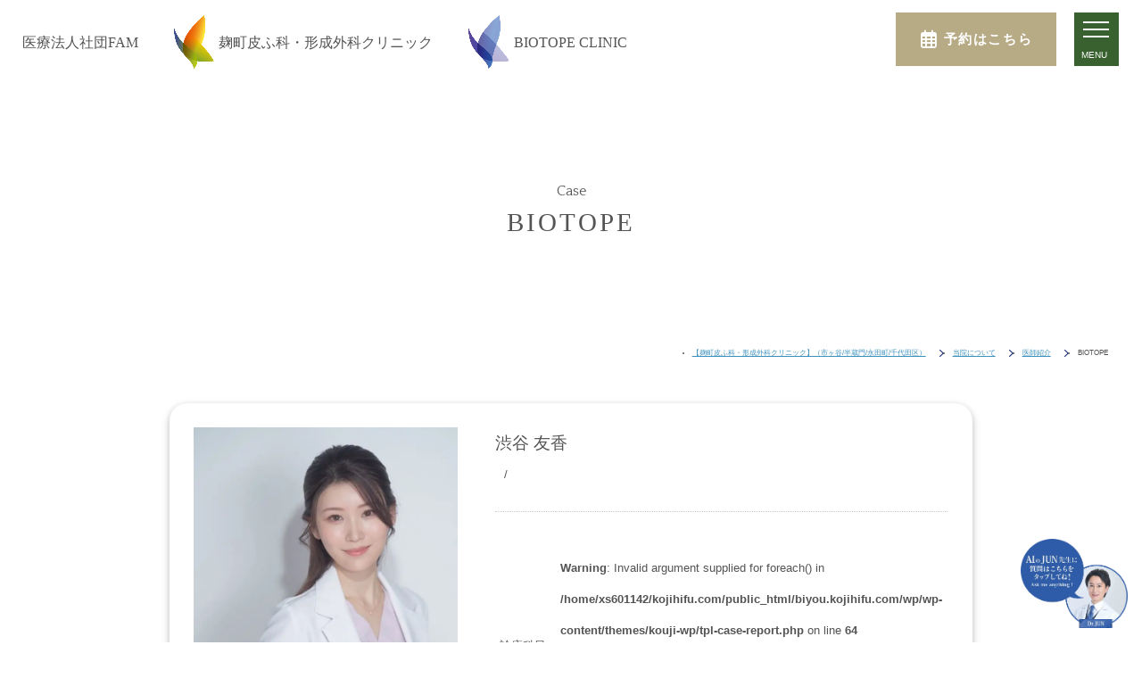

--- FILE ---
content_type: text/html; charset=UTF-8
request_url: https://biyou.kojihifu.com/archives/doctor/doctor-cat/biotope
body_size: 18204
content:



<!DOCTYPE html>
<html dir="ltr" lang="ja" xml:lang="ja"
	prefix="og: https://ogp.me/ns#" >
<head>

<!-- Google Tag Manager --><script>(function(w,d,s,l,i){w[l]=w[l]||[];w[l].push({'gtm.start':new Date().getTime(),event:'gtm.js'});var f=d.getElementsByTagName(s)[0],j=d.createElement(s),dl=l!='dataLayer'?'&l='+l:'';j.async=true;j.src='https://www.googletagmanager.com/gtm.js?id='+i+dl;f.parentNode.insertBefore(j,f);})(window,document,'script','dataLayer','GTM-M4X6ZJNV');</script><!-- End Google Tag Manager -->

<!-- Global site tag (gtag.js) - Google Analytics -->
<script async src="https://www.googletagmanager.com/gtag/js?id=UA-151102316-2"></script>
<script>
  window.dataLayer = window.dataLayer || [];
  function gtag(){dataLayer.push(arguments);}
  gtag('js', new Date());

  gtag('config', 'UA-151102316-2');
</script>

<meta name="viewport" content="width=device-width,initial-scale=1.0,minimum-scale=1.0">
<meta name="format-detection" content="telephone=no" />
<meta http-equiv="content-type" content="text/html; charset=utf-8" />
<meta http-equiv="content-style-type" content="text/css" />
<meta http-equiv="content-script-type" content="text/javascript" />


<!--CSS-->
<link rel="preconnect" href="https://fonts.gstatic.com">
<link href="https://fonts.googleapis.com/css2?family=Ballet&family=Quattrocento&display=swap" rel="stylesheet">
<link href="https://use.fontawesome.com/releases/v6.0.0/css/all.css" rel="stylesheet">

<!--JS-->
<script src="https://ajax.googleapis.com/ajax/libs/jquery/1.11.3/jquery.min.js"></script>
<script type="text/javascript" src="https://biyou.kojihifu.com/wp/wp-content/themes/kouji-wp/js/common.js"></script>
<script type="text/javascript" src="https://biyou.kojihifu.com/wp/wp-content/themes/kouji-wp/js/wow.js"></script>
<script type="text/javascript" src="https://biyou.kojihifu.com/wp/wp-content/themes/kouji-wp/js/ofi.min.js"></script>


	<!-- Swiper CSS -->
	<link rel="stylesheet" href="https://unpkg.com/swiper@7/swiper-bundle.min.css" />
	<!-- Swiper JS -->
	<script src="https://unpkg.com/swiper@7/swiper-bundle.min.js"></script>

<!-- 	<script type="text/javascript" charset="utf-8" src="https://kenga.tech/pop-ups-pkcpcactwioorpyd.js"></script>
 -->


<script type="text/javascript">
(function($) {
	$(function () {
		$('#nav-toggle').on('click', function() {
			$('body').toggleClass('open');
		});
		$('#navigation li').on({
			'mouseenter' : function(){
				var index = $(this).index();
				$('#nav-bg-wrap .nav-bg').eq(index).addClass('active');

			},
			'mouseleave' : function(){
				var index = $(this).index();
				$('#nav-bg-wrap .nav-bg').eq(index).removeClass('active');
			}
		});
	});
})(jQuery);
</script>
<script type="text/javascript">
var ua = navigator.userAgent;
if ((ua.indexOf('iPhone') > 0) || ua.indexOf('iPod') > 0 || (ua.indexOf('Android') > 0 && ua.indexOf('Mobile') > 0)) {
	// スマホのとき
	$('head').prepend('<meta name="viewport" content="width=device-width, initial-scale=1, maximum-scale=1, user-scalable=0" />');
}else{
	// PC・タブレットのとき
	$('head').prepend('<meta name="viewport" content="width=1280" />');
}
</script>

<meta name="facebook-domain-verification" content="k2lw62mgjvh4luwt318iypuc32l8s2" />

	<style>img:is([sizes="auto" i], [sizes^="auto," i]) { contain-intrinsic-size: 3000px 1500px }</style>
	
		<!-- All in One SEO 4.2.3.1 -->
		<title>BIOTOPE - 【麹町皮ふ科・形成外科クリニック】（市ヶ谷/半蔵門/永田町/千代田区）</title>
		<meta name="robots" content="max-image-preview:large" />
		<link rel="canonical" href="https://biyou.kojihifu.com/archives/doctor/doctor-cat/biotope" />
		<meta name="generator" content="All in One SEO (AIOSEO) 4.2.3.1 " />
		<script type="application/ld+json" class="aioseo-schema">
			{"@context":"https:\/\/schema.org","@graph":[{"@type":"WebSite","@id":"https:\/\/biyou.kojihifu.com\/#website","url":"https:\/\/biyou.kojihifu.com\/","name":"\u3010\u9eb9\u753a\u76ae\u3075\u79d1\u30fb\u5f62\u6210\u5916\u79d1\u30af\u30ea\u30cb\u30c3\u30af\u3011\uff08\u5e02\u30f6\u8c37\/\u534a\u8535\u9580\/\u6c38\u7530\u753a\/\u5343\u4ee3\u7530\u533a\uff09","description":"\u9eb9\u753a\u76ae\u3075\u79d1\u30fb\u5f62\u6210\u5916\u79d1\u30af\u30ea\u30cb\u30c3\u30af\u3067\u306f\u7f8e\u5bb9\u5916\u79d1\u30fb\u7f8e\u5bb9\u76ae\u819a\u79d1\u30fb\u533b\u7642\u8131\u6bdb\u30fb\u533b\u7642\u30c0\u30a4\u30a8\u30c3\u30c8\u3092\u4e2d\u5fc3\u306b\u8cb4\u65b9\u306b\u5408\u3063\u305f\u6cbb\u7642\u6cd5\u3092\u3054\u63d0\u6848\u81f4\u3057\u307e\u3059\u3002","inLanguage":"ja","publisher":{"@id":"https:\/\/biyou.kojihifu.com\/#organization"}},{"@type":"Organization","@id":"https:\/\/biyou.kojihifu.com\/#organization","name":"\u7f8e\u5bb9\u5916\u79d1\u30fb\u7f8e\u5bb9\u76ae\u819a\u79d1\u30fb\u533b\u7642\u8131\u6bdb\u30fb\u533b\u7642\u30c0\u30a4\u30a8\u30c3\u30c8\uff5c\u9eb9\u753a\u76ae\u3075\u79d1\u30fb\u5f62\u6210\u5916\u79d1\u30af\u30ea\u30cb\u30c3\u30af","url":"https:\/\/biyou.kojihifu.com\/"},{"@type":"BreadcrumbList","@id":"https:\/\/biyou.kojihifu.com\/archives\/doctor\/doctor-cat\/biotope#breadcrumblist","itemListElement":[{"@type":"ListItem","@id":"https:\/\/biyou.kojihifu.com\/#listItem","position":1,"item":{"@type":"WebPage","@id":"https:\/\/biyou.kojihifu.com\/","name":"\u30db\u30fc\u30e0","description":"\u9eb9\u753a\u76ae\u3075\u79d1\u30fb\u5f62\u6210\u5916\u79d1\u30af\u30ea\u30cb\u30c3\u30af\u3067\u306f\u7f8e\u5bb9\u5916\u79d1\u30fb\u7f8e\u5bb9\u76ae\u819a\u79d1\u30fb\u533b\u7642\u8131\u6bdb\u30fb\u533b\u7642\u30c0\u30a4\u30a8\u30c3\u30c8\u3092\u4e2d\u5fc3\u306b\u8cb4\u65b9\u306b\u5408\u3063\u305f\u6cbb\u7642\u6cd5\u3092\u3054\u63d0\u6848\u81f4\u3057\u307e\u3059\u3002","url":"https:\/\/biyou.kojihifu.com\/"},"nextItem":"https:\/\/biyou.kojihifu.com\/archives\/doctor\/doctor-cat\/biotope#listItem"},{"@type":"ListItem","@id":"https:\/\/biyou.kojihifu.com\/archives\/doctor\/doctor-cat\/biotope#listItem","position":2,"item":{"@type":"WebPage","@id":"https:\/\/biyou.kojihifu.com\/archives\/doctor\/doctor-cat\/biotope","name":"BIOTOPE","url":"https:\/\/biyou.kojihifu.com\/archives\/doctor\/doctor-cat\/biotope"},"previousItem":"https:\/\/biyou.kojihifu.com\/#listItem"}]},{"@type":"CollectionPage","@id":"https:\/\/biyou.kojihifu.com\/archives\/doctor\/doctor-cat\/biotope#collectionpage","url":"https:\/\/biyou.kojihifu.com\/archives\/doctor\/doctor-cat\/biotope","name":"BIOTOPE - \u3010\u9eb9\u753a\u76ae\u3075\u79d1\u30fb\u5f62\u6210\u5916\u79d1\u30af\u30ea\u30cb\u30c3\u30af\u3011\uff08\u5e02\u30f6\u8c37\/\u534a\u8535\u9580\/\u6c38\u7530\u753a\/\u5343\u4ee3\u7530\u533a\uff09","inLanguage":"ja","isPartOf":{"@id":"https:\/\/biyou.kojihifu.com\/#website"},"breadcrumb":{"@id":"https:\/\/biyou.kojihifu.com\/archives\/doctor\/doctor-cat\/biotope#breadcrumblist"}}]}
		</script>
		<!-- All in One SEO -->

<link rel='dns-prefetch' href='//www.googletagmanager.com' />
<link rel="alternate" type="application/rss+xml" title="【麹町皮ふ科・形成外科クリニック】（市ヶ谷/半蔵門/永田町/千代田区） &raquo; BIOTOPE 医師紹介カテゴリー のフィード" href="https://biyou.kojihifu.com/archives/doctor/doctor-cat/biotope/feed" />
		<!-- This site uses the Google Analytics by MonsterInsights plugin v8.0.0 - Using Analytics tracking - https://www.monsterinsights.com/ -->
		<!-- Note: MonsterInsights is not currently configured on this site. The site owner needs to authenticate with Google Analytics in the MonsterInsights settings panel. -->
					<!-- No UA code set -->
				<!-- / Google Analytics by MonsterInsights -->
		<script type="text/javascript">
/* <![CDATA[ */
window._wpemojiSettings = {"baseUrl":"https:\/\/s.w.org\/images\/core\/emoji\/16.0.1\/72x72\/","ext":".png","svgUrl":"https:\/\/s.w.org\/images\/core\/emoji\/16.0.1\/svg\/","svgExt":".svg","source":{"concatemoji":"https:\/\/biyou.kojihifu.com\/wp\/wp-includes\/js\/wp-emoji-release.min.js?ver=6.8.3"}};
/*! This file is auto-generated */
!function(s,n){var o,i,e;function c(e){try{var t={supportTests:e,timestamp:(new Date).valueOf()};sessionStorage.setItem(o,JSON.stringify(t))}catch(e){}}function p(e,t,n){e.clearRect(0,0,e.canvas.width,e.canvas.height),e.fillText(t,0,0);var t=new Uint32Array(e.getImageData(0,0,e.canvas.width,e.canvas.height).data),a=(e.clearRect(0,0,e.canvas.width,e.canvas.height),e.fillText(n,0,0),new Uint32Array(e.getImageData(0,0,e.canvas.width,e.canvas.height).data));return t.every(function(e,t){return e===a[t]})}function u(e,t){e.clearRect(0,0,e.canvas.width,e.canvas.height),e.fillText(t,0,0);for(var n=e.getImageData(16,16,1,1),a=0;a<n.data.length;a++)if(0!==n.data[a])return!1;return!0}function f(e,t,n,a){switch(t){case"flag":return n(e,"\ud83c\udff3\ufe0f\u200d\u26a7\ufe0f","\ud83c\udff3\ufe0f\u200b\u26a7\ufe0f")?!1:!n(e,"\ud83c\udde8\ud83c\uddf6","\ud83c\udde8\u200b\ud83c\uddf6")&&!n(e,"\ud83c\udff4\udb40\udc67\udb40\udc62\udb40\udc65\udb40\udc6e\udb40\udc67\udb40\udc7f","\ud83c\udff4\u200b\udb40\udc67\u200b\udb40\udc62\u200b\udb40\udc65\u200b\udb40\udc6e\u200b\udb40\udc67\u200b\udb40\udc7f");case"emoji":return!a(e,"\ud83e\udedf")}return!1}function g(e,t,n,a){var r="undefined"!=typeof WorkerGlobalScope&&self instanceof WorkerGlobalScope?new OffscreenCanvas(300,150):s.createElement("canvas"),o=r.getContext("2d",{willReadFrequently:!0}),i=(o.textBaseline="top",o.font="600 32px Arial",{});return e.forEach(function(e){i[e]=t(o,e,n,a)}),i}function t(e){var t=s.createElement("script");t.src=e,t.defer=!0,s.head.appendChild(t)}"undefined"!=typeof Promise&&(o="wpEmojiSettingsSupports",i=["flag","emoji"],n.supports={everything:!0,everythingExceptFlag:!0},e=new Promise(function(e){s.addEventListener("DOMContentLoaded",e,{once:!0})}),new Promise(function(t){var n=function(){try{var e=JSON.parse(sessionStorage.getItem(o));if("object"==typeof e&&"number"==typeof e.timestamp&&(new Date).valueOf()<e.timestamp+604800&&"object"==typeof e.supportTests)return e.supportTests}catch(e){}return null}();if(!n){if("undefined"!=typeof Worker&&"undefined"!=typeof OffscreenCanvas&&"undefined"!=typeof URL&&URL.createObjectURL&&"undefined"!=typeof Blob)try{var e="postMessage("+g.toString()+"("+[JSON.stringify(i),f.toString(),p.toString(),u.toString()].join(",")+"));",a=new Blob([e],{type:"text/javascript"}),r=new Worker(URL.createObjectURL(a),{name:"wpTestEmojiSupports"});return void(r.onmessage=function(e){c(n=e.data),r.terminate(),t(n)})}catch(e){}c(n=g(i,f,p,u))}t(n)}).then(function(e){for(var t in e)n.supports[t]=e[t],n.supports.everything=n.supports.everything&&n.supports[t],"flag"!==t&&(n.supports.everythingExceptFlag=n.supports.everythingExceptFlag&&n.supports[t]);n.supports.everythingExceptFlag=n.supports.everythingExceptFlag&&!n.supports.flag,n.DOMReady=!1,n.readyCallback=function(){n.DOMReady=!0}}).then(function(){return e}).then(function(){var e;n.supports.everything||(n.readyCallback(),(e=n.source||{}).concatemoji?t(e.concatemoji):e.wpemoji&&e.twemoji&&(t(e.twemoji),t(e.wpemoji)))}))}((window,document),window._wpemojiSettings);
/* ]]> */
</script>
<link rel='stylesheet' id='ai1ec_style-css' href='//biyou.kojihifu.com/wp/wp-content/plugins/all-in-one-event-calendar/cache/dec82fb6_ai1ec_parsed_css.css?ver=3.0.0' type='text/css' media='all' />
<link rel='stylesheet' id='rtoc_style-css' href='https://biyou.kojihifu.com/wp/wp-content/plugins/rich-table-of-content/css/rtoc_style.css?ver=6.8.3' type='text/css' media='all' />
<style id='wp-emoji-styles-inline-css' type='text/css'>

	img.wp-smiley, img.emoji {
		display: inline !important;
		border: none !important;
		box-shadow: none !important;
		height: 1em !important;
		width: 1em !important;
		margin: 0 0.07em !important;
		vertical-align: -0.1em !important;
		background: none !important;
		padding: 0 !important;
	}
</style>
<link rel='stylesheet' id='wp-block-library-css' href='https://biyou.kojihifu.com/wp/wp-includes/css/dist/block-library/style.min.css?ver=6.8.3' type='text/css' media='all' />
<style id='classic-theme-styles-inline-css' type='text/css'>
/*! This file is auto-generated */
.wp-block-button__link{color:#fff;background-color:#32373c;border-radius:9999px;box-shadow:none;text-decoration:none;padding:calc(.667em + 2px) calc(1.333em + 2px);font-size:1.125em}.wp-block-file__button{background:#32373c;color:#fff;text-decoration:none}
</style>
<style id='global-styles-inline-css' type='text/css'>
:root{--wp--preset--aspect-ratio--square: 1;--wp--preset--aspect-ratio--4-3: 4/3;--wp--preset--aspect-ratio--3-4: 3/4;--wp--preset--aspect-ratio--3-2: 3/2;--wp--preset--aspect-ratio--2-3: 2/3;--wp--preset--aspect-ratio--16-9: 16/9;--wp--preset--aspect-ratio--9-16: 9/16;--wp--preset--color--black: #000000;--wp--preset--color--cyan-bluish-gray: #abb8c3;--wp--preset--color--white: #ffffff;--wp--preset--color--pale-pink: #f78da7;--wp--preset--color--vivid-red: #cf2e2e;--wp--preset--color--luminous-vivid-orange: #ff6900;--wp--preset--color--luminous-vivid-amber: #fcb900;--wp--preset--color--light-green-cyan: #7bdcb5;--wp--preset--color--vivid-green-cyan: #00d084;--wp--preset--color--pale-cyan-blue: #8ed1fc;--wp--preset--color--vivid-cyan-blue: #0693e3;--wp--preset--color--vivid-purple: #9b51e0;--wp--preset--gradient--vivid-cyan-blue-to-vivid-purple: linear-gradient(135deg,rgba(6,147,227,1) 0%,rgb(155,81,224) 100%);--wp--preset--gradient--light-green-cyan-to-vivid-green-cyan: linear-gradient(135deg,rgb(122,220,180) 0%,rgb(0,208,130) 100%);--wp--preset--gradient--luminous-vivid-amber-to-luminous-vivid-orange: linear-gradient(135deg,rgba(252,185,0,1) 0%,rgba(255,105,0,1) 100%);--wp--preset--gradient--luminous-vivid-orange-to-vivid-red: linear-gradient(135deg,rgba(255,105,0,1) 0%,rgb(207,46,46) 100%);--wp--preset--gradient--very-light-gray-to-cyan-bluish-gray: linear-gradient(135deg,rgb(238,238,238) 0%,rgb(169,184,195) 100%);--wp--preset--gradient--cool-to-warm-spectrum: linear-gradient(135deg,rgb(74,234,220) 0%,rgb(151,120,209) 20%,rgb(207,42,186) 40%,rgb(238,44,130) 60%,rgb(251,105,98) 80%,rgb(254,248,76) 100%);--wp--preset--gradient--blush-light-purple: linear-gradient(135deg,rgb(255,206,236) 0%,rgb(152,150,240) 100%);--wp--preset--gradient--blush-bordeaux: linear-gradient(135deg,rgb(254,205,165) 0%,rgb(254,45,45) 50%,rgb(107,0,62) 100%);--wp--preset--gradient--luminous-dusk: linear-gradient(135deg,rgb(255,203,112) 0%,rgb(199,81,192) 50%,rgb(65,88,208) 100%);--wp--preset--gradient--pale-ocean: linear-gradient(135deg,rgb(255,245,203) 0%,rgb(182,227,212) 50%,rgb(51,167,181) 100%);--wp--preset--gradient--electric-grass: linear-gradient(135deg,rgb(202,248,128) 0%,rgb(113,206,126) 100%);--wp--preset--gradient--midnight: linear-gradient(135deg,rgb(2,3,129) 0%,rgb(40,116,252) 100%);--wp--preset--font-size--small: 13px;--wp--preset--font-size--medium: 20px;--wp--preset--font-size--large: 36px;--wp--preset--font-size--x-large: 42px;--wp--preset--spacing--20: 0.44rem;--wp--preset--spacing--30: 0.67rem;--wp--preset--spacing--40: 1rem;--wp--preset--spacing--50: 1.5rem;--wp--preset--spacing--60: 2.25rem;--wp--preset--spacing--70: 3.38rem;--wp--preset--spacing--80: 5.06rem;--wp--preset--shadow--natural: 6px 6px 9px rgba(0, 0, 0, 0.2);--wp--preset--shadow--deep: 12px 12px 50px rgba(0, 0, 0, 0.4);--wp--preset--shadow--sharp: 6px 6px 0px rgba(0, 0, 0, 0.2);--wp--preset--shadow--outlined: 6px 6px 0px -3px rgba(255, 255, 255, 1), 6px 6px rgba(0, 0, 0, 1);--wp--preset--shadow--crisp: 6px 6px 0px rgba(0, 0, 0, 1);}:where(.is-layout-flex){gap: 0.5em;}:where(.is-layout-grid){gap: 0.5em;}body .is-layout-flex{display: flex;}.is-layout-flex{flex-wrap: wrap;align-items: center;}.is-layout-flex > :is(*, div){margin: 0;}body .is-layout-grid{display: grid;}.is-layout-grid > :is(*, div){margin: 0;}:where(.wp-block-columns.is-layout-flex){gap: 2em;}:where(.wp-block-columns.is-layout-grid){gap: 2em;}:where(.wp-block-post-template.is-layout-flex){gap: 1.25em;}:where(.wp-block-post-template.is-layout-grid){gap: 1.25em;}.has-black-color{color: var(--wp--preset--color--black) !important;}.has-cyan-bluish-gray-color{color: var(--wp--preset--color--cyan-bluish-gray) !important;}.has-white-color{color: var(--wp--preset--color--white) !important;}.has-pale-pink-color{color: var(--wp--preset--color--pale-pink) !important;}.has-vivid-red-color{color: var(--wp--preset--color--vivid-red) !important;}.has-luminous-vivid-orange-color{color: var(--wp--preset--color--luminous-vivid-orange) !important;}.has-luminous-vivid-amber-color{color: var(--wp--preset--color--luminous-vivid-amber) !important;}.has-light-green-cyan-color{color: var(--wp--preset--color--light-green-cyan) !important;}.has-vivid-green-cyan-color{color: var(--wp--preset--color--vivid-green-cyan) !important;}.has-pale-cyan-blue-color{color: var(--wp--preset--color--pale-cyan-blue) !important;}.has-vivid-cyan-blue-color{color: var(--wp--preset--color--vivid-cyan-blue) !important;}.has-vivid-purple-color{color: var(--wp--preset--color--vivid-purple) !important;}.has-black-background-color{background-color: var(--wp--preset--color--black) !important;}.has-cyan-bluish-gray-background-color{background-color: var(--wp--preset--color--cyan-bluish-gray) !important;}.has-white-background-color{background-color: var(--wp--preset--color--white) !important;}.has-pale-pink-background-color{background-color: var(--wp--preset--color--pale-pink) !important;}.has-vivid-red-background-color{background-color: var(--wp--preset--color--vivid-red) !important;}.has-luminous-vivid-orange-background-color{background-color: var(--wp--preset--color--luminous-vivid-orange) !important;}.has-luminous-vivid-amber-background-color{background-color: var(--wp--preset--color--luminous-vivid-amber) !important;}.has-light-green-cyan-background-color{background-color: var(--wp--preset--color--light-green-cyan) !important;}.has-vivid-green-cyan-background-color{background-color: var(--wp--preset--color--vivid-green-cyan) !important;}.has-pale-cyan-blue-background-color{background-color: var(--wp--preset--color--pale-cyan-blue) !important;}.has-vivid-cyan-blue-background-color{background-color: var(--wp--preset--color--vivid-cyan-blue) !important;}.has-vivid-purple-background-color{background-color: var(--wp--preset--color--vivid-purple) !important;}.has-black-border-color{border-color: var(--wp--preset--color--black) !important;}.has-cyan-bluish-gray-border-color{border-color: var(--wp--preset--color--cyan-bluish-gray) !important;}.has-white-border-color{border-color: var(--wp--preset--color--white) !important;}.has-pale-pink-border-color{border-color: var(--wp--preset--color--pale-pink) !important;}.has-vivid-red-border-color{border-color: var(--wp--preset--color--vivid-red) !important;}.has-luminous-vivid-orange-border-color{border-color: var(--wp--preset--color--luminous-vivid-orange) !important;}.has-luminous-vivid-amber-border-color{border-color: var(--wp--preset--color--luminous-vivid-amber) !important;}.has-light-green-cyan-border-color{border-color: var(--wp--preset--color--light-green-cyan) !important;}.has-vivid-green-cyan-border-color{border-color: var(--wp--preset--color--vivid-green-cyan) !important;}.has-pale-cyan-blue-border-color{border-color: var(--wp--preset--color--pale-cyan-blue) !important;}.has-vivid-cyan-blue-border-color{border-color: var(--wp--preset--color--vivid-cyan-blue) !important;}.has-vivid-purple-border-color{border-color: var(--wp--preset--color--vivid-purple) !important;}.has-vivid-cyan-blue-to-vivid-purple-gradient-background{background: var(--wp--preset--gradient--vivid-cyan-blue-to-vivid-purple) !important;}.has-light-green-cyan-to-vivid-green-cyan-gradient-background{background: var(--wp--preset--gradient--light-green-cyan-to-vivid-green-cyan) !important;}.has-luminous-vivid-amber-to-luminous-vivid-orange-gradient-background{background: var(--wp--preset--gradient--luminous-vivid-amber-to-luminous-vivid-orange) !important;}.has-luminous-vivid-orange-to-vivid-red-gradient-background{background: var(--wp--preset--gradient--luminous-vivid-orange-to-vivid-red) !important;}.has-very-light-gray-to-cyan-bluish-gray-gradient-background{background: var(--wp--preset--gradient--very-light-gray-to-cyan-bluish-gray) !important;}.has-cool-to-warm-spectrum-gradient-background{background: var(--wp--preset--gradient--cool-to-warm-spectrum) !important;}.has-blush-light-purple-gradient-background{background: var(--wp--preset--gradient--blush-light-purple) !important;}.has-blush-bordeaux-gradient-background{background: var(--wp--preset--gradient--blush-bordeaux) !important;}.has-luminous-dusk-gradient-background{background: var(--wp--preset--gradient--luminous-dusk) !important;}.has-pale-ocean-gradient-background{background: var(--wp--preset--gradient--pale-ocean) !important;}.has-electric-grass-gradient-background{background: var(--wp--preset--gradient--electric-grass) !important;}.has-midnight-gradient-background{background: var(--wp--preset--gradient--midnight) !important;}.has-small-font-size{font-size: var(--wp--preset--font-size--small) !important;}.has-medium-font-size{font-size: var(--wp--preset--font-size--medium) !important;}.has-large-font-size{font-size: var(--wp--preset--font-size--large) !important;}.has-x-large-font-size{font-size: var(--wp--preset--font-size--x-large) !important;}
:where(.wp-block-post-template.is-layout-flex){gap: 1.25em;}:where(.wp-block-post-template.is-layout-grid){gap: 1.25em;}
:where(.wp-block-columns.is-layout-flex){gap: 2em;}:where(.wp-block-columns.is-layout-grid){gap: 2em;}
:root :where(.wp-block-pullquote){font-size: 1.5em;line-height: 1.6;}
</style>
<link rel='stylesheet' id='bigger-picture-css' href='https://biyou.kojihifu.com/wp/wp-content/plugins/youtube-channel/assets/lib/bigger-picture/css/bigger-picture.min.css?ver=3.23.4' type='text/css' media='all' />
<link rel='stylesheet' id='youtube-channel-css' href='https://biyou.kojihifu.com/wp/wp-content/plugins/youtube-channel/assets/css/youtube-channel.min.css?ver=3.23.4' type='text/css' media='all' />
<link rel='stylesheet' id='wp-pagenavi-css' href='https://biyou.kojihifu.com/wp/wp-content/plugins/wp-pagenavi/pagenavi-css.css?ver=2.70' type='text/css' media='all' />
<link rel='stylesheet' id='animate-css' href='https://biyou.kojihifu.com/wp/wp-content/themes/kouji-wp/css/animate.min.css?ver=2025120264406' type='text/css' media='all' />
<link rel='stylesheet' id='swiper-css' href='https://biyou.kojihifu.com/wp/wp-content/themes/kouji-wp/css/swiper.min.css?ver=2025120264406' type='text/css' media='all' />
<link rel='stylesheet' id='base-css' href='https://biyou.kojihifu.com/wp/wp-content/themes/kouji-wp/css/base.css?ver=2025120264406' type='text/css' media='all' />
<link rel='stylesheet' id='reset-css' href='https://biyou.kojihifu.com/wp/wp-content/themes/kouji-wp/css/reset.css?ver=2025120264406' type='text/css' media='all' />
<link rel='stylesheet' id='style-css' href='https://biyou.kojihifu.com/wp/wp-content/themes/kouji-wp/style.css?ver=2025120264406' type='text/css' media='all' />
<link rel='stylesheet' id='css_style-css' href='https://biyou.kojihifu.com/wp/wp-content/themes/kouji-wp/css/style.css?ver=2025120264406' type='text/css' media='all' />
<link rel='stylesheet' id='mobile-css' href='https://biyou.kojihifu.com/wp/wp-content/themes/kouji-wp/css/mobile.css?ver=2025120264406' type='text/css' media='all' />
<script type="text/javascript" src="https://biyou.kojihifu.com/wp/wp-includes/js/jquery/jquery.min.js?ver=3.7.1" id="jquery-core-js"></script>
<script type="text/javascript" src="https://biyou.kojihifu.com/wp/wp-includes/js/jquery/jquery-migrate.min.js?ver=3.4.1" id="jquery-migrate-js"></script>
<link rel="https://api.w.org/" href="https://biyou.kojihifu.com/wp-json/" /><link rel="alternate" title="JSON" type="application/json" href="https://biyou.kojihifu.com/wp-json/wp/v2/doctor-cat/135" /><link rel="EditURI" type="application/rsd+xml" title="RSD" href="https://biyou.kojihifu.com/wp/xmlrpc.php?rsd" />
<meta name="generator" content="WordPress 6.8.3" />
<meta name="generator" content="Site Kit by Google 1.73.0" /><!-- Google tag (gtag.js) -->
<script async src="https://www.googletagmanager.com/gtag/js?id=AW-11369973434"></script>
<script>
    window.dataLayer = window.dataLayer || [];
    function gtag(){dataLayer.push(arguments);}
    gtag('js', new Date());

    gtag('config', 'AW-11369973434');
</script>

<script>
    window.addEventListener('DOMContentLoaded', function () {
        var telLinks = document.querySelectorAll("a[href*='lin.ee']");
        telLinks.forEach(function (link) {
            link.addEventListener('click', function (e) {
                gtag('event', 'conversion', {'send_to': 'AW-11369973434/jDJHCIzN8sAZELqN0K0q'});
            });
        });
    });
</script>

<script>
    window.addEventListener('DOMContentLoaded', function () {
        var telLinks = document.querySelectorAll("a[href*='https://fam.b4a.clinic']");
        telLinks.forEach(function (link) {
            link.addEventListener('click', function (e) {
                gtag('event', 'conversion', {'send_to': 'AW-11369973434/Bl__CLzQ8sAZELqN0K0q'})
            });
        });
    });
</script>

<script>
    window.addEventListener('DOMContentLoaded', function () {
        var links = document.querySelectorAll("a[href^='tel:']");
        links.forEach(function (link) {
            link.addEventListener('click', function (e) {
                gtag('event', 'conversion', {'send_to': 'AW-11369973434/hu9sCN_b8sAZELqN0K0q'});
            });
        });
    });
</script><noscript><style>.lazyload[data-src]{display:none !important;}</style></noscript><style>.lazyload{background-image:none !important;}.lazyload:before{background-image:none !important;}</style><style type="text/css">.broken_link, a.broken_link {
	text-decoration: line-through;
}</style>
<!-- Google タグ マネージャー スニペット (Site Kit が追加) -->
<script type="text/javascript">
/* <![CDATA[ */

			( function( w, d, s, l, i ) {
				w[l] = w[l] || [];
				w[l].push( {'gtm.start': new Date().getTime(), event: 'gtm.js'} );
				var f = d.getElementsByTagName( s )[0],
					j = d.createElement( s ), dl = l != 'dataLayer' ? '&l=' + l : '';
				j.async = true;
				j.src = 'https://www.googletagmanager.com/gtm.js?id=' + i + dl;
				f.parentNode.insertBefore( j, f );
			} )( window, document, 'script', 'dataLayer', 'GTM-KFBKV26Q' );
			
/* ]]> */
</script>

<!-- (ここまで) Google タグ マネージャー スニペット (Site Kit が追加) -->
	<style type="text/css">
		/*<!-- rtoc -->*/
		.rtoc-mokuji-content {
			background-color: #ffffff;
		}

		.rtoc-mokuji-content.frame1 {
			border: 1px solid #38612f;
		}

		.rtoc-mokuji-content #rtoc-mokuji-title {
			color: #38612f;
		}

		.rtoc-mokuji-content .rtoc-mokuji li>a {
			color: #333333;
		}

		.rtoc-mokuji-content .mokuji_ul.level-1>.rtoc-item::before {
			background-color: #38612f !important;
		}

		.rtoc-mokuji-content .mokuji_ul.level-2>.rtoc-item::before {
			background-color: #38612f !important;
		}
		.rtoc-mokuji-content.frame2::before, .rtoc-mokuji-content.frame3, .rtoc-mokuji-content.frame4, .rtoc-mokuji-content.frame5{
			border-color:#38612f;
		}
		.rtoc-mokuji-content.frame5::before, .rtoc-mokuji-content.frame5::after{
			background-color:#38612f;
		}

		.cls-1,
		.cls-2 {
			stroke: #38612f;
		}

		.rtoc-mokuji-content .decimal_ol.level-2>.rtoc-item::before,
		.rtoc-mokuji-content .mokuji_ol.level-2>.rtoc-item::before,
		.rtoc-mokuji-content .decimal_ol.level-2 > .rtoc-item::after {
			color: #38612f;
			background-color: #38612f;
		}
		.rtoc-mokuji-content .rtoc-mokuji.level-1 > .rtoc-item::before{
			color: #38612f;
		}

		.rtoc-mokuji-content .decimal_ol>.rtoc-item::after {
			background-color: #38612f;
		}

		.rtoc-mokuji-content .decimal_ol>.rtoc-item::before {
			color: #38612f;
		}
		/*rtoc_return*/
		#rtoc_return a::before {
			background-image: url(https://biyou.kojihifu.com/wp/wp-content/plugins/rich-table-of-content/include/../img/rtoc_return.png);
		}

		#rtoc_return a {
			background-color: #38612f !important;
		}

		/* アクセントポイント */
		.rtoc-mokuji-content .level-1>.rtoc-item #rtocAC.accent-point::after {
			background-color: #38612f;
		}

		.rtoc-mokuji-content .level-2>.rtoc-item #rtocAC.accent-point::after {
			background-color: #38612f;
		}
		/* rtoc_addon */
		
	</style>
	<link rel="icon" href="https://biyou.kojihifu.com/wp/wp-content/uploads/2021/04/cropped-favicon-32x32.png" sizes="32x32" />
<link rel="icon" href="https://biyou.kojihifu.com/wp/wp-content/uploads/2021/04/cropped-favicon-192x192.png" sizes="192x192" />
<link rel="apple-touch-icon" href="https://biyou.kojihifu.com/wp/wp-content/uploads/2021/04/cropped-favicon-180x180.png" />
<meta name="msapplication-TileImage" content="https://biyou.kojihifu.com/wp/wp-content/uploads/2021/04/cropped-favicon-270x270.png" />
		<style type="text/css" id="wp-custom-css">
			/* 3列商品　 */
.col-3-list {
	margin-bottom: 50px;
	justify-content: center;
	flex-wrap: nowrap;
}
.col-3-list img {
	width: 100%;
	margin-bottom:20px;
}
.col-3-list .name {
	display: block;
	text-align: center;
	font-weight: bold;
	font-size: 1.2rem;
	margin-top: 10px;
	margin-bottom: 20px;
}
.col-3-list .price {
	display: block;
	font-size: 1.2rem;
	margin-bottom: 10px;
}
.col-3-list .text-wrap {
	display: block;
	margin-bottom: 25px;
}
.col-3-list .col-3-list-wrap {
	border: 1px solid #ccc;
	margin: 0 10px;
}
.col-3-list .note {
	display: block;
	font-size: 0.8rem;
	margin-top: 10px;
	margin-bottom: 20px;
}
@media screen and (max-width: 480px) {
	.col-3-list {
		display: block;
	}
	.col-3-list .col-3-list-wrap {
		width: 100%;
		margin-bottom: 20px;
	}
	.col-3-list img {
		margin-bottom: 0px;
	}
}/* 3列商品　 END */
.list-normal {
	padding: 0.5em 0.5em 0.5em 2em;/*ボックス内の余白*/
}
.list-normal li {
	list-style-type: square;
  line-height: 1.5; /*文の行高*/
  padding: 0.5em 0; /*前後の文との余白*/
}

/* 　テーブル　thが30% */
.th30 th {
	width: 30%;
}
/* テーブル　thが30% */

/* 豊胸テーブル td 背景色 */
.n-table01 table.table01 tbody .table-bg  {
	background-color: #F7EAEA;
}

/* 豊胸テーブル th */
.n-table01 table.table-houkyou tbody th{
	writing-mode: vertical-rl;
	align-items: center;
	letter-spacing:0.4rem;
}

@media screen and (max-width: 480px) {
.table-houkyou td {
	text-align: right;
}
.table-houkyou td:before{
	text-align: left;
	}
	.n-table01 table.table-houkyou tbody th{
	writing-mode: horizontal-tb;
	letter-spacing: normal;
}
}


/* Dr.HABIT 動画中央寄せ */
.movie-wrap-top {
	position: relative;
	width: 100%;
	text-align: center;
}
@media only screen and (max-width: 767px)
{
	.top-center {
margin: 0 auto !important;
}
.movie-wrap-top {
 position:relative;
 width: 100%;
}
.movie-wrap-top::before {
 content: "";
 display: block;
 width: 100%;
 padding-top: 56.25%;
}
.movie-wrap-top iframe{
 position: absolute;
 top: 0;
 right: 0;
 width: 100%;
 height: 100%;
}

}
/* Dr.HABIT 動画中央寄せEND */

/* h3テスト版 */
.test1 h3 {
		background: #FFF9F4;
}
.test2 h3 {
		background: #F7FFF4;
}

/* テーブル */
.tablepress, .table_risk {
  width: 100%
}

.tablepress th, .table_risk th {
  background: #efefef
}

.tablepress th, .table_risk th, .tablepress td, .table_risk td {
  padding: 1em;
  border: 1px solid #ddd;
  white-space: normal;
  word-wrap: break-word
}

.table_difference .tablepress, .table_difference .table_risk {
  table-layout: fixed;
  margin-bottom: 40px
}

.table_difference .tablepress th, .table_difference .table_risk th, .table_difference .tablepress td, .table_difference .table_risk td {
  padding: 1em 0.5em;
  vertical-align: middle
}

.table_difference .tablepress .column-1, .table_difference .table_risk .column-1 {
  width: 30%;
  text-align: center !important;
  font-weight: bold
}

.table_difference .tablepress .row-1 th, .table_difference .table_risk .row-1 th {
  text-align: center !important;
  font-weight: bold
}

.table_difference .tablepress tbody td.column-1, .table_difference .table_risk tbody td.column-1 {
  text-align: left
}

.table_difference #cosmetic-surgery-bodybnls+table .column-1, .table_difference #cosmetic-surgery-ibohokurojyokyo+table .column-1, .table_difference #skincare-laser-body+table .column-1, .table_difference #skincare-laser-ion+table .column-1, .table_difference #wrinklecare-suiko+table .column-1, .table_difference #wrinklecare-hifu+table .column-1, .table_difference #skincare-laser-face+table .column-1, .table_difference #cosmetic-botox table .column-1, .table_difference #skincare-laser-facial+table .column-1 {
  width: 30%
}
/* テーブル END */

/* 一時追加（20251016 */
.is-disabled{
	pointer-events:none;
}

/* CPAPページデザイン */
.cpap-page {
  margin: 0 auto 80px;
  line-height: 1.9;
}

.cpap-page .pagemain-heading {
  margin: 40px 0 32px;
  font-size: 1.8rem;
  letter-spacing: 0.15em;
  text-align: center;
}

.cpap-page section {
  margin-bottom: 48px;
}

.cpap-page section p {
  margin-bottom: 0.8em;
}

.cpap-page ul,
.cpap-page ol {
  margin: 0.5em 0 1em 1.4em;
  padding: 0;
}

.cpap-page ul li,
.cpap-page ol li {
  margin-bottom: 0.4em;
  line-height: 1.7;
}

.cpap-page h2 {
  font-size: 1.45rem;
  margin: 32px 0 16px;
  padding: 0.5em 0.8em;
  border-left: 4px solid #38612f;
  background: #f6faf6;
}

.cpap-page h3 {
  font-size: 1.15rem;
  margin: 24px 0 8px;
  font-weight: 600;
}

.cpap-page h3::before {
  content: "Q. ";
  color: #38612f;
  font-weight: 700;
}

.cpap-page strong {
  font-weight: 600;
  color: #333;
}

@media screen and (max-width: 736px) {
  .cpap-page {
    margin: 0 14px 60px;
  }
  .cpap-page .pagemain-heading {
    font-size: 1.5rem;
    line-height: 1.5;
  }
  .cpap-page h2 {
    font-size: 1.2rem;
    padding: 0.4em 0.6em;
  }
  .cpap-page h3 {
    font-size: 1rem;
  }
}
/* AIチャット：フローティングバナー */
.ai-chat-banner {
  position: fixed;
  right: 16px;
  bottom: 16px;
  z-index: 99999;
  background: transparent;
  border: none;
  padding: 0;
  cursor: pointer;
}

.ai-chat-banner img {
  display: block;
  max-width: 120px;
  height: auto;
}

@media (max-width: 767px) {
  .ai-chat-banner {
    right: 12px;
    bottom: 12px;
  }
  .ai-chat-banner img {
    max-width: 90px;
  }
}
/* AIチャット：フローティングバナー END */
		</style>
		<!-- スクリプトタグ	 -->
<!-- // スクリプトタグ	 -->


</head>


<body class="archive tax-doctor-cat term-biotope term-135 wp-theme-kouji-wp">
<script data-cfasync="false" data-no-defer="1">var ewww_webp_supported=false;</script>

<!-- Google Tag Manager (noscript) --><noscript><iframe src="https://www.googletagmanager.com/ns.html?id=GTM-M4X6ZJNV"height="0" width="0" style="display:none;visibility:hidden"></iframe></noscript><!-- End Google Tag Manager (noscript) -->


	<!-- オンラインショップへのボタン	 -->
<!-- // オンラインショップへのボタン	 -->

	<header>
		<div class="p-header">
			<h1 class="siteid wf-jp-min p-header-logo">
				<a href="https://biyou.kojihifu.com/" class="p-header-logo-link">
					<div class="p-header-logo-inner">
						<!-- <img src="[data-uri]" alt="logo" class="p-header-logo-img lazyload" data-src="https://biyou.kojihifu.com/wp/wp-content/themes/kouji-wp/images/common/logo.png" decoding="async"><noscript><img src="https://biyou.kojihifu.com/wp/wp-content/themes/kouji-wp/images/common/logo.png" alt="logo" class="p-header-logo-img" data-eio="l"></noscript> -->
						<div class="p-header-logo-txt">医療法人社団FAM</div>
					</div>
				</a>
				<a href="https://biyou.kojihifu.com/" class="p-header-logo-link">
					<div class="p-header-logo-inner">
						<img src="[data-uri]" alt="logo" class="p-header-logo-img lazyload" data-src="https://biyou.kojihifu.com/wp/wp-content/themes/kouji-wp/images/common/logo.png" decoding="async"><noscript><img src="https://biyou.kojihifu.com/wp/wp-content/themes/kouji-wp/images/common/logo.png" alt="logo" class="p-header-logo-img" data-eio="l"></noscript>
						<div class="p-header-logo-txt">麹町皮ふ科・<br class="mobile">形成外科クリニック</div>
					</div>
				</a>
				<a href="https://biyou.kojihifu.com/biotope" class="p-header-logo-link">
					<div class="p-header-logo-inner">
						<img src="[data-uri]" alt="logo" class="p-header-logo-img lazyload" data-src="https://biyou.kojihifu.com/wp/wp-content/themes/kouji-wp/images/common/logo-biotope.png" decoding="async"><noscript><img src="https://biyou.kojihifu.com/wp/wp-content/themes/kouji-wp/images/common/logo-biotope.png" alt="logo" class="p-header-logo-img" data-eio="l"></noscript>
						<div class="p-header-logo-txt">BIOTOPE CLINIC</div>
					</div>
				</a>
			</h1>
		</div>

						
		<div class="p-header-cta js-modal-toggle">
			<span class="p-header-cta__link">
				<i class="p-header-cta__icon far fa-calendar-alt"></i>
				<span class="p-header-cta__ttl wf-jp-min">予約は<br>こちら</span>
			</span>
		</div>

	  <div id="nav-toggle">
		  <div>
			  <span></span>
			  <span></span>
			  <span></span>
			  <span>MENU</span>
		  </div>
	  </div>
	<nav>

	  <div class="menu-main-menu-container"><ul id="menu-main-menu" class="menu"><li id="menu-item-29" class="menu-item menu-item-type-custom menu-item-object-custom menu-item-home menu-item-29"><a href="https://biyou.kojihifu.com/">HOME</a></li>
<li id="menu-item-37" class="menu-item menu-item-type-post_type menu-item-object-page menu-item-has-children menu-item-37"><a href="https://biyou.kojihifu.com/clinic">当院について</a>
<ul class="sub-menu">
	<li id="menu-item-39" class="menu-item menu-item-type-post_type menu-item-object-page menu-item-39"><a href="https://biyou.kojihifu.com/clinic/philosophy">理念</a></li>
	<li id="menu-item-38" class="menu-item menu-item-type-post_type menu-item-object-page menu-item-38"><a href="https://biyou.kojihifu.com/clinic/doctor">医師紹介</a></li>
</ul>
</li>
<li id="menu-item-52" class="menu-item menu-item-type-post_type menu-item-object-page menu-item-has-children menu-item-52"><a href="https://biyou.kojihifu.com/first">初めての方へ</a>
<ul class="sub-menu">
	<li id="menu-item-57" class="menu-item menu-item-type-post_type menu-item-object-page menu-item-57"><a href="https://biyou.kojihifu.com/first/flow">診療・施術の流れ</a></li>
	<li id="menu-item-11704" class="menu-item menu-item-type-post_type menu-item-object-page menu-item-11704"><a href="https://biyou.kojihifu.com/first/price202310">料金表</a></li>
	<li id="menu-item-55" class="menu-item menu-item-type-post_type menu-item-object-page menu-item-55"><a href="https://biyou.kojihifu.com/first/information">診療時間</a></li>
	<li id="menu-item-54" class="menu-item menu-item-type-post_type menu-item-object-page menu-item-54"><a href="https://biyou.kojihifu.com/first/access">アクセス</a></li>
	<li id="menu-item-53" class="menu-item menu-item-type-post_type menu-item-object-page menu-item-53"><a href="https://biyou.kojihifu.com/first/faq">よくあるご質問</a></li>
</ul>
</li>
<li id="menu-item-76" class="menu-item menu-item-type-post_type menu-item-object-page menu-item-has-children menu-item-76"><a href="https://biyou.kojihifu.com/subject">診療科目</a>
<ul class="sub-menu">
	<li id="menu-item-82" class="menu-item menu-item-type-post_type menu-item-object-page menu-item-82"><a href="https://biyou.kojihifu.com/subject/cosmetic-surgery">美容外科</a></li>
	<li id="menu-item-80" class="menu-item menu-item-type-post_type menu-item-object-page menu-item-80"><a href="https://biyou.kojihifu.com/subject/cosmetic-dermatology">美容皮膚科</a></li>
	<li id="menu-item-6492" class="menu-item menu-item-type-post_type menu-item-object-page menu-item-6492"><a href="https://biyou.kojihifu.com/subject/examinations-treatment">自費検査・治療</a></li>
	<li id="menu-item-6490" class="menu-item menu-item-type-post_type menu-item-object-page menu-item-6490"><a href="https://biyou.kojihifu.com/subject/cosme">化粧品</a></li>
	<li id="menu-item-7223" class="menu-item menu-item-type-post_type menu-item-object-page menu-item-7223"><a href="https://biyou.kojihifu.com/subject/other">美容内科</a></li>
	<li id="menu-item-9170" class="menu-item menu-item-type-post_type menu-item-object-page menu-item-9170"><a href="https://biyou.kojihifu.com/subject/cosmetic-dermatology/aga">AGA 発毛治療</a></li>
	<li id="menu-item-9169" class="menu-item menu-item-type-post_type menu-item-object-page menu-item-9169"><a href="https://biyou.kojihifu.com/subject/cosmetic-dermatology/medical-permanent-makeup">メディカルアートメイク</a></li>
	<li id="menu-item-9168" class="menu-item menu-item-type-post_type menu-item-object-page menu-item-9168"><a href="https://biyou.kojihifu.com/?page_id=687">脱毛</a></li>
	<li id="menu-item-9501" class="menu-item menu-item-type-post_type menu-item-object-page menu-item-9501"><a href="https://biyou.kojihifu.com/subject/psychosomatic-medicine">心療内科・栄養療法</a></li>
</ul>
</li>
<li id="menu-item-13893" class="menu-item menu-item-type-post_type menu-item-object-page menu-item-has-children menu-item-13893"><a href="https://biyou.kojihifu.com/onlineclinic">簡単便利 オンライン診療</a>
<ul class="sub-menu">
	<li id="menu-item-13894" class="menu-item menu-item-type-post_type menu-item-object-page menu-item-13894"><a href="https://biyou.kojihifu.com/onlineclinic/pill">低用量ピル</a></li>
	<li id="menu-item-13898" class="menu-item menu-item-type-post_type menu-item-object-page menu-item-13898"><a href="https://biyou.kojihifu.com/subject/cosmetic-dermatology/medicine">美白内服薬</a></li>
	<li id="menu-item-13895" class="menu-item menu-item-type-post_type menu-item-object-page menu-item-13895"><a href="https://biyou.kojihifu.com/subject/examinations-treatment/health/mental">オーソモレキュラー栄養療法</a></li>
	<li id="menu-item-13896" class="menu-item menu-item-type-post_type menu-item-object-page menu-item-13896"><a href="https://biyou.kojihifu.com/subject/cosme/cosme/vclotion">ビタミンC誘導体ローション</a></li>
	<li id="menu-item-13897" class="menu-item menu-item-type-post_type menu-item-object-page menu-item-13897"><a href="https://biyou.kojihifu.com/subject/cosme/doctors-cosme/cosme-stemcell">幹細胞コスメ（院内限定）</a></li>
</ul>
</li>
<li id="menu-item-85" class="menu-item menu-item-type-post_type menu-item-object-page menu-item-85"><a href="https://biyou.kojihifu.com/case">症例写真</a></li>
<li id="menu-item-94" class="menu-item menu-item-type-post_type menu-item-object-page menu-item-has-children menu-item-94"><a href="https://biyou.kojihifu.com/news">NEWS</a>
<ul class="sub-menu">
	<li id="menu-item-10655" class="menu-item menu-item-type-custom menu-item-object-custom menu-item-10655"><a href="https://biyou.kojihifu.com/archives/media-info">メディア紹介</a></li>
	<li id="menu-item-93" class="menu-item menu-item-type-post_type menu-item-object-page menu-item-93"><a href="https://biyou.kojihifu.com/column">美容コラム</a></li>
	<li id="menu-item-11381" class="menu-item menu-item-type-custom menu-item-object-custom menu-item-11381"><a href="https://biyou.kojihifu.com/archives/news/14526">キャンペーン</a></li>
</ul>
</li>
<li id="menu-item-101" class="menu-item menu-item-type-post_type menu-item-object-page menu-item-has-children menu-item-101"><a href="https://biyou.kojihifu.com/recruit">採用情報</a>
<ul class="sub-menu">
	<li id="menu-item-103" class="menu-item menu-item-type-post_type menu-item-object-page menu-item-103"><a href="https://biyou.kojihifu.com/recruit">求人案内</a></li>
	<li id="menu-item-102" class="menu-item menu-item-type-post_type menu-item-object-page menu-item-102"><a href="https://biyou.kojihifu.com/recruit/application">募集要項</a></li>
</ul>
</li>
</ul></div>
		<div class="menu-info">
			<h2 class="menu-logo wf-jp-min"><img src="[data-uri]" alt="【麹町皮ふ科・形成外科クリニック】（市ヶ谷/半蔵門/永田町/千代田区）" data-src="https://biyou.kojihifu.com/wp/wp-content/themes/kouji-wp/images/common/logo_bk.svg" decoding="async" class="lazyload"><noscript><img src="https://biyou.kojihifu.com/wp/wp-content/themes/kouji-wp/images/common/logo_bk.svg" alt="【麹町皮ふ科・形成外科クリニック】（市ヶ谷/半蔵門/永田町/千代田区）" data-eio="l"></noscript><span>【麹町皮ふ科・形成外科クリニック】（市ヶ谷/半蔵門/永田町/千代田区）</span></h2>
		<dl class="menu-tel">
		  <dt class="wf-en-min"><a href="tel:03-6261-2458">03-6261-2458</a></dt>
		  <dd>受付時間10:00～19:00 / 休診日：不定休</dd>
		</dl>
		<p class="menu-access">〒102-0093 東京都千代田区平河町1-4-5 平和第一ビル地下1階<br>
		麹町、市ヶ谷、半蔵門、永田町からもアクセス良好</p>

				<!--<div class="navi-list001">
					<ul>
						<li class="linebtn"><a href="https://lin.ee/uHsyNbbp" target="_blank" rel="nofollow noopener">LINE@登録</a></li>
					</ul>
				</div>-->
	  </div>

		<div class="menu-info biotope">
			<h2 class="menu-logo wf-jp-min"><img src="[data-uri]" alt="BIOTOPE CLINIC" data-src="https://biyou.kojihifu.com/wp/wp-content/themes/kouji-wp/images/common/logo-biotope.svg" decoding="async" class="lazyload"><noscript><img src="https://biyou.kojihifu.com/wp/wp-content/themes/kouji-wp/images/common/logo-biotope.svg" alt="BIOTOPE CLINIC" data-eio="l"></noscript><span>BIOTOPE CLINIC</span></h2>
		<dl class="menu-tel">
		  <dt class="wf-en-min"><a href="tel:03-5422-9901">03-5422-9901</a></dt>
		  <dd>受付時間10:00～19:00 / 休診日：不定休</dd>
		</dl>
		<p class="menu-access">東京都港区白金台4丁目9-10 グリーンリーブス 2F<br>
		白金台駅 出口1から徒歩1分</p>

				<!--<div class="navi-list001">
					<ul>
						<li class="linebtn"><a href="https://lin.ee/6RwiH23" target="_blank" rel="nofollow noopener">LINE@登録</a></li>
					</ul>
				</div>-->
	  </div>
						<div class="menu-info">
			<div class="navi-list001">
					<ul>
						<li class="linebtn"><a href="https://lin.ee/8UM3xjw" target="_blank" rel="nofollow noopener">麹町皮ふ科/BIOTOPE クリニック<br>公式LINE登録</a></li>
					</ul>
					</div>
				</div>

	  <ul class="navi-list002">
		<li><a href="https://biyou.kojihifu.com/policy">プライバシーポリシー</a></li>
		<li><a href="https://biyou.kojihifu.com/">English</a></li>
	  </ul>
	</nav>
</header>

<main>

	<article class="pagemain no-bg wow fadeIn" data-wow-duration="1.5s">
	  <span class="wf-en-min">Case</span>
	  <h1 class="wf-jp-min">
			BIOTOPE								</h1>
	</article>

	<article id="breadcrumbs">
  <ul class="list clearfix" itemscope itemtype="https://schema.org/BreadcrumbList">
    <!-- Breadcrumb NavXT 6.6.0 -->
<li class="home"><span property="itemListElement" typeof="ListItem"><a property="item" typeof="WebPage" title="Go to 【麹町皮ふ科・形成外科クリニック】（市ヶ谷/半蔵門/永田町/千代田区）." href="https://biyou.kojihifu.com" class="home" ><span property="name">【麹町皮ふ科・形成外科クリニック】（市ヶ谷/半蔵門/永田町/千代田区）</span></a><meta property="position" content="1"></span></li>
<li class="post post-page"><span property="itemListElement" typeof="ListItem"><a property="item" typeof="WebPage" title="Go to 当院について." href="https://biyou.kojihifu.com/clinic" class="post post-page" ><span property="name">当院について</span></a><meta property="position" content="2"></span></li>
<li class="doctor-root post post-doctor"><span property="itemListElement" typeof="ListItem"><a property="item" typeof="WebPage" title="Go to 医師紹介." href="https://biyou.kojihifu.com/clinic/doctor" class="doctor-root post post-doctor" ><span property="name">医師紹介</span></a><meta property="position" content="3"></span></li>
<li class="archive taxonomy doctor-cat current-item"><span property="itemListElement" typeof="ListItem"><span property="name">BIOTOPE</span><meta property="position" content="4"></span></li>
  </ul>
</article>

	
	<article>
	  <div class="inner min">
	      <section class="case-archive">
										
					<article class="swiper-slide">
		<p class="case-photo"><img src="[data-uri]" alt="渋谷 友香" data-src="https://biyou.kojihifu.com/wp/wp-content/uploads/2024/10/IMG_4466-683x1024.jpg" decoding="async" class="lazyload"><noscript><img src="https://biyou.kojihifu.com/wp/wp-content/uploads/2024/10/IMG_4466-683x1024.jpg" alt="渋谷 友香" data-eio="l"></noscript></p>
	
	<div class="case-text">
		<h2 class="wf-jp-min">渋谷 友香</h2>
		<dl>
			<dt>
							</dt>
			<dd>
							</dd>
		</dl>
		<div class="blog_ex">
					</div>

		<div class="case-list-info">
			<table>
				<tr>
					<th>診療科目</th>
					<td>
						<br />
<b>Warning</b>:  Invalid argument supplied for foreach() in <b>/home/xs601142/kojihifu.com/public_html/biyou.kojihifu.com/wp/wp-content/themes/kouji-wp/tpl-case-report.php</b> on line <b>64</b><br />
<br />
<b>Warning</b>:  Invalid argument supplied for foreach() in <b>/home/xs601142/kojihifu.com/public_html/biyou.kojihifu.com/wp/wp-content/themes/kouji-wp/tpl-case-report.php</b> on line <b>68</b><br />
					</td>
				</tr>
				<tr>
					<th>施術名</th>
					<td>
											</td>
				</tr>
			</table>

		</div>
		<p class="linkbtn wf-jp-min"><a href="https://biyou.kojihifu.com/archives/doctor/doctor-sibuya">施術の詳細を見る</a></p>
	</div>
</article>

					
					<article class="swiper-slide">
		<p class="case-photo"><img src="[data-uri]" alt="干場 みなみ" data-src="https://biyou.kojihifu.com/wp/wp-content/uploads/2022/09/img-hosiba-minami2.jpg" decoding="async" class="lazyload"><noscript><img src="https://biyou.kojihifu.com/wp/wp-content/uploads/2022/09/img-hosiba-minami2.jpg" alt="干場 みなみ" data-eio="l"></noscript></p>
	
	<div class="case-text">
		<h2 class="wf-jp-min">干場 みなみ</h2>
		<dl>
			<dt>
							</dt>
			<dd>
							</dd>
		</dl>
		<div class="blog_ex">
					</div>

		<div class="case-list-info">
			<table>
				<tr>
					<th>診療科目</th>
					<td>
						<br />
<b>Warning</b>:  Invalid argument supplied for foreach() in <b>/home/xs601142/kojihifu.com/public_html/biyou.kojihifu.com/wp/wp-content/themes/kouji-wp/tpl-case-report.php</b> on line <b>64</b><br />
<br />
<b>Warning</b>:  Invalid argument supplied for foreach() in <b>/home/xs601142/kojihifu.com/public_html/biyou.kojihifu.com/wp/wp-content/themes/kouji-wp/tpl-case-report.php</b> on line <b>68</b><br />
					</td>
				</tr>
				<tr>
					<th>施術名</th>
					<td>
											</td>
				</tr>
			</table>

		</div>
		<p class="linkbtn wf-jp-min"><a href="https://biyou.kojihifu.com/archives/doctor/doctor-hoshiba">施術の詳細を見る</a></p>
	</div>
</article>

					
					<article class="swiper-slide">
		<p class="case-photo"><img src="[data-uri]" alt="苅部 淳" data-src="https://biyou.kojihifu.com/wp/wp-content/uploads/2021/03/img001-1.jpg" decoding="async" class="lazyload"><noscript><img src="https://biyou.kojihifu.com/wp/wp-content/uploads/2021/03/img001-1.jpg" alt="苅部 淳" data-eio="l"></noscript></p>
	
	<div class="case-text">
		<h2 class="wf-jp-min">苅部 淳</h2>
		<dl>
			<dt>
							</dt>
			<dd>
							</dd>
		</dl>
		<div class="blog_ex">
					</div>

		<div class="case-list-info">
			<table>
				<tr>
					<th>診療科目</th>
					<td>
						<br />
<b>Warning</b>:  Invalid argument supplied for foreach() in <b>/home/xs601142/kojihifu.com/public_html/biyou.kojihifu.com/wp/wp-content/themes/kouji-wp/tpl-case-report.php</b> on line <b>64</b><br />
<br />
<b>Warning</b>:  Invalid argument supplied for foreach() in <b>/home/xs601142/kojihifu.com/public_html/biyou.kojihifu.com/wp/wp-content/themes/kouji-wp/tpl-case-report.php</b> on line <b>68</b><br />
					</td>
				</tr>
				<tr>
					<th>施術名</th>
					<td>
											</td>
				</tr>
			</table>

		</div>
		<p class="linkbtn wf-jp-min"><a href="https://biyou.kojihifu.com/archives/doctor/doctor-karibe">施術の詳細を見る</a></p>
	</div>
</article>

														</section>

		    <section class="pagenavi">
		    		    </section>

								
		    
	  </div>
	</article>

	  <article class="new-case-select-box">
	
  <div class="inner min">
    <h2 class="wf-jp-min">施術カテゴリから探す</h2>
		<div class="feas-form case-select-search">
			<form id='feas-searchform-0' action='https://biyou.kojihifu.com/' method='get'>
<div id="ajax_filtering_0_0" class="search_element_0" data-feas-label="診療科目から選ぶ,施術名から選ぶ"><select name='search_element_0[]' class='ajax_0_0' onChange='ajax_filtering_next(0, 0, 0, "", 2)'>
<option id='feas_0_0_0_none' value=''>診療科目から選ぶ</option>
<option id='feas_0_0_0_0' value='396' class='feas_clevel_01' >美肌・くすみ</option>
<option id='feas_0_0_0_1' value='386' class='feas_clevel_01' >カスタマイズ治療</option>
<option id='feas_0_0_0_2' value='359' class='feas_clevel_01' >ボトックス注射</option>
<option id='feas_0_0_0_3' value='351' class='feas_clevel_01' >ニキビ・ニキビ跡、毛穴、小じわ</option>
<option id='feas_0_0_0_4' value='337' class='feas_clevel_01' >水光注射</option>
<option id='feas_0_0_0_5' value='90' class='feas_clevel_01' >目</option>
<option id='feas_0_0_0_6' value='95' class='feas_clevel_01' >人中短縮</option>
<option id='feas_0_0_0_7' value='37' class='feas_clevel_01' >口元</option>
<option id='feas_0_0_0_8' value='50' class='feas_clevel_01' >リフトアップ</option>
<option id='feas_0_0_0_9' value='161' class='feas_clevel_01' >顎</option>
<option id='feas_0_0_0_10' value='46' class='feas_clevel_01' >脂肪注入</option>
<option id='feas_0_0_0_11' value='219' class='feas_clevel_01' >脂肪溶解注射</option>
<option id='feas_0_0_0_12' value='333' class='feas_clevel_01' >脂肪吸引</option>
<option id='feas_0_0_0_13' value='45' class='feas_clevel_01' >胸</option>
<option id='feas_0_0_0_14' value='93' class='feas_clevel_01' >シミ・そばかす・肝斑</option>
<option id='feas_0_0_0_15' value='101' class='feas_clevel_01' >たるみ・しわ</option>
<option id='feas_0_0_0_16' value='97' class='feas_clevel_01' >ほくろ・いぼ・しみ</option>
<option id='feas_0_0_0_17' value='167' class='feas_clevel_01' >ヒアルロン酸</option>
<option id='feas_0_0_0_18' value='35' class='feas_clevel_01' >発毛治療</option>
<option id='feas_0_0_0_19' value='146' class='feas_clevel_01' >メディカルアートメイク</option>
<option id='feas_0_0_0_20' value='169' class='feas_clevel_01' >その他</option>
<option id='feas_0_0_0_21' value='170' class='feas_clevel_01' >化粧品</option>
<option id='feas_0_0_0_22' value='40' class='feas_clevel_01' >他院修正</option>
</select>
<select name='search_element_0[]' class='ajax_0_1' onChange='ajax_filtering_next(0, 0, 1, "", 2)'>
<option id='feas_0_0_1_none' value=''>施術名から選ぶ</option>
</select>
</div>
<input type='text' name='s_keyword_1' id='feas_0_1'  placeholder="フリーワードで探す" value='' /><script>jQuery("#feas_0_1").focus( function() { jQuery(this).attr("placeholder",""); }).blur( function() {
    jQuery(this).attr("placeholder", "フリーワードで探す"); });</script>
<input type='submit' name='searchbutton' id='feas-submit-button-0' class='feas-submit-button' value='検　索' />

<input type='hidden' name='csp' value='search_add' />
<input type='hidden' name='feadvns_max_line_0' value='2' />
<input type='hidden' name='fe_form_no' value='0' />
</form>
		</div>
  </div>
</article>


</main>
<div>
	<p id="page-top"><a href="#" class="scroll"></a></p>
</div>
<!-- ★ AIチャット用フローティングバナー -->
<button id="open-chatbot" class="ai-chat-banner">
  <img src="[data-uri]" alt="AIに質問" data-src="https://biyou.kojihifu.com/wp/wp-content/uploads/2025/11/bnr.png" decoding="async" class="lazyload"><noscript><img src="https://biyou.kojihifu.com/wp/wp-content/uploads/2025/11/bnr.png" alt="AIに質問" data-eio="l"></noscript>
</button>
<!-- ★ /AIチャット用フローティングバナー -->


<article class="foot-info-area">
	<div class="inner">

		
		<section class="foot-info">
			<div class="foot-info00">
				<h2 class="foot-logo wf-jp-min"><img src="[data-uri]" alt="麹町皮ふ科・形成外科クリニック" data-src="https://biyou.kojihifu.com/wp/wp-content/themes/kouji-wp/images/common/logo_kojimachi_s.png" decoding="async" class="lazyload"><noscript><img src="https://biyou.kojihifu.com/wp/wp-content/themes/kouji-wp/images/common/logo_kojimachi_s.png" alt="麹町皮ふ科・形成外科クリニック" data-eio="l"></noscript><span> </span></h2>
				<div class="foot-info_text wf-jp-min">
					<h3>麹町皮ふ科・形成外科クリニック</h3>
					<p class="foot-access">〒102-0093 東京都千代田区平河町1-4-5 <br class="">
						平和第一ビル地下1階</p>
					<p class="foot_tell"><span>TEL</span><a href="tel:0362612458" class="">03-6261-2458</a></p>
					<p class="foot_station">麹町、半蔵門、永田町駅：徒歩1~5分</p>
					<p class="foot_link"><a href="https://qr.digikar-smart.jp/6802ac4d-f1c6-4698-84ca-469287bed727/reserve?mid=36e27684-3df2-48f9-bfe0-788966f44dad" target="_brank">WEB予約はこちら(保険診療のみ)</a></p>
					<p class="foot_link"><a href="https://lin.ee/8UM3xjw" target="_blank">LINEからのご予約はこちら</a></p>
					<p class="foot_link"><a href="tel:0362612458">お電話からのご予約はこちら</a></p>
					<p class="foot_link"><a href="https://biyou.kojihifu.com/access">アクセス</a></p>
					<p class="foot_link"><a href="https://biyou.kojihifu.com/information">診療時間</a></p>
					<p class="foot_link"><a href="https://www.instagram.com/kojihifukeisei/" target="_brank">Instagram</a></p>
					<p class="foot_link"><a href="https://kojihifu.com/" target="_brank">保険診療はこちら</a></p>
				</div>
			</div>
			<iframe  width="" height="" style="border:0;" allowfullscreen="" loading="lazy" data-src="https://www.google.com/maps/embed?pb=!1m18!1m12!1m3!1d3240.7666737541877!2d139.73668761600038!3d35.68274678019392!2m3!1f0!2f0!3f0!3m2!1i1024!2i768!4f13.1!3m3!1m2!1s0x60188de55218407f%3A0x58626f48bf64aed8!2z6bq555S655qu44G156eR44O75b2i5oiQ5aSW56eR44Kv44Oq44OL44OD44Kv!5e0!3m2!1sja!2sjp!4v1638234704512!5m2!1sja!2sjp" class="lazyload"></iframe>
						</section>

		<section class="foot-info">
			<div class="foot-info00">
				<h2 class="foot-logo wf-jp-min"><img src="[data-uri]" alt="BIOTOPE CLINIC" data-src="https://biyou.kojihifu.com/wp/wp-content/themes/kouji-wp/images/common/logo_biotope_s.png" decoding="async" class="lazyload"><noscript><img src="https://biyou.kojihifu.com/wp/wp-content/themes/kouji-wp/images/common/logo_biotope_s.png" alt="BIOTOPE CLINIC" data-eio="l"></noscript><span> </span></h2>
				<div class="foot-info_text wf-jp-min">
					<h3>BIOTOPE CLINIC</h3>
					<p class="foot-access">東京都港区白金台4丁目9-10<br>
						グリーンリーブス 2F</p>
					<p class="foot_tell"><span>TEL</span><a href="tel:03-5422-9901">03-5422-9901</a></p>
					<p class="foot_station">白金台駅 出口1から徒歩1分</p>
					<p class="foot_link"><a href="https://fam.b4a.clinic/" target="_blank">WEB予約はこちら(美容診療のみ)</a></p>
					<p class="foot_link"><a href="https://lin.ee/8UM3xjw" target="_blank">公式INEはこちら</a></p>
					<p class="foot_link"><a href="tel:03-5422-9901">お電話からのご予約はこちら</a></p>
					<p class="foot_link"><a href="https://biyou.kojihifu.com/biotope#access-map">アクセス</a></p>
					<p class="foot_link"><a href="https://biyou.kojihifu.com/biotope#time">診療時間</a></p>
					<p class="foot_link"><a href="https://www.instagram.com/biotopeclinic/" target="_brank">Instagram</a></p>
					<p class="foot_link"><a href="https://biyou.kojihifu.com/biotope">クリニック詳細へ</a></p>
					<p class="foot_detail"><span style="font-size:12px">※営業やセールスなどの電話はお断りしています。<br>患者様からのお電話がつながりにくくなり大変迷惑をしております。</span></p>
				</div>
			</div>
			<iframe  width="" height="" style="border:0;" allowfullscreen="" loading="lazy" data-src="https://www.google.com/maps/embed?pb=!1m14!1m8!1m3!1d6675.332929990929!2d139.72517176371153!3d35.63636214271283!3m2!1i1024!2i768!4f13.1!3m3!1m2!1s0x0%3A0xbe0d7e7ada5224e9!2sBIOTOPE%20CLINIC!5e0!3m2!1sja!2sjp!4v1651746087433!5m2!1sja!2sjp" class="lazyload"></iframe>
				
		</section>


			</div>
</article>


<footer>
	<div class="inner">
		<div class="foot-nav">
			<ul>
				<li><a href="https://biyou.kojihifu.com/">HOME</a></li>
				<li><a href="https://biyou.kojihifu.com/clinic">当院について</a>
					<ul>
						<li><a href="https://biyou.kojihifu.com/philosophy">理念</a></li>
						<li><a href="https://biyou.kojihifu.com/doctor">医師紹介</a></li>
					</ul>
				</li>
			</ul>

			<ul>
				<li><a href="https://biyou.kojihifu.com/first">初めての方へ</a>
					<ul>
						<li><a href="https://biyou.kojihifu.com/flow">診療・施術の流れ</a></li>
						<li><a href="https://biyou.kojihifu.com/price202310">料金表</a></li>
						<li><a href="https://biyou.kojihifu.com/information">診療時間</a></li>
						<li><a href="https://biyou.kojihifu.com/access">アクセス</a></li>
						<li><a href="https://biyou.kojihifu.com/faq">よくあるご質問</a></li>
						<li><a href="https://biyou.kojihifu.com/wp/wp-content/uploads/2024/04/consentform_fam-1.pdf" target="_blank">親権者同意書</a></li>
					</ul>
				</li>
			</ul>

			<ul>
				<li><a href="https://biyou.kojihifu.com/subject">診療科目</a>
					<ul>
						<li><a href="https://biyou.kojihifu.com/cosmetic-surgery">美容外科</a></li>
						<li><a href="https://biyou.kojihifu.com/cosmetic-dermatology">美容皮膚科</a></li>
						<li><a href="https://biyou.kojihifu.com/examinations-treatment">自費検査・治療</a></li>
						<li><a href="https://biyou.kojihifu.com/cosme">化粧品</a></li>
						<li><a href="https://biyou.kojihifu.com/other">美容内科</a></li>
						<li><a href="https://biyou.kojihifu.com/case">症例写真</a></li>
					</ul>
				</li>
			</ul>

			<ul>
				<li><a href="https://biyou.kojihifu.com/news">NEWS</a>
					<ul>
						<li><a href="https://biyou.kojihifu.com/archives/news-cat/topics">お知らせ</a></li>
						<li><a href="https://biyou.kojihifu.com/archives/news-cat/campaign">キャンペーン</a></li>
						<li><a href="https://biyou.kojihifu.com/media-info">メディア情報</a></li>
						<li><a href="https://biyou.kojihifu.com/column">美容コラム</a></li>
					</ul>
				</li>
			</ul>

			<ul>
				<li><a href="https://biyou.kojihifu.com/recruit">採用情報</a>
					<ul>
						<li><a href="https://biyou.kojihifu.com/recruit">求人案内</a></li>
						<li><a href="https://biyou.kojihifu.com/application">募集要項</a></li>
					</ul>
				</li>
			</ul>

			<ul>
								<li><a href="https://biyou.kojihifu.com/sitemap">サイトマップ</a></li>
				<li><a href="https://biyou.kojihifu.com/policy">プライバシーポリシー</a></li>
				<li><a href="https://biyou.kojihifu.com/">English</a></li>
				<li><a href="https://yobouiryou.or.jp/media/" target="_brank">比較</a></li>
			</ul>
		</div>
		
		<a href="https://withmizu.com/" target="_blank" class="footer-mizu-banner">
			<img src="[data-uri]" alt="" data-src="https://biyou.kojihifu.com/wp/wp-content/uploads/2025/04/banner_mizu.jpg" decoding="async" class="lazyload"><noscript><img src="https://biyou.kojihifu.com/wp/wp-content/uploads/2025/04/banner_mizu.jpg" alt="" data-eio="l"></noscript>
		</a>


		<p class="copy">Copyright&copy; 【麹町皮ふ科・形成外科クリニック】（市ヶ谷/半蔵門/永田町/千代田区）. All rights Reserved.</p>
	</div>
</footer>

<aside class="c-modal js-modal">
	<div class="c-modal__bg js-modal-toggle"></div>

	<div class="c-modal__container">
		<button class="c-modal__close js-modal-toggle pc"></button>
		<div class="c-modal__inner">
			<div class="p-modal-reserve">
				<div class="c-btn p-modal-reserve-btn">
					<a class="c-btn-body p-modal-reserve-btn-link p-modal-reserve-btn-link__kojihifu js-modal-toggle" href="https://patient.digikar-smart.jp/institutions/6802ac4d-f1c6-4698-84ca-469287bed727/reserve?mid=36e27684-3df2-48f9-bfe0-788966f44dad" target="_blank" rel="nofollow noopener">
						<i class="p-modal-reserve-btn-icon far fa-calendar-alt"></i>
						<span class="p-modal-reserve-btn-ttl wf-jp-min">麹町皮ふ科<br>WEB予約（保険診療のみ）</span>
					</a>
				</div>
				<!--<div class="c-btn p-modal-reserve-btn">
					<a class="c-btn-body p-modal-reserve-btn-link p-modal-reserve-btn-link__kojihifu-line js-modal-toggle" href="https://lin.ee/GkuTO08" target="_blank" rel="nofollow noopener">
						<i class="p-modal-reserve-btn-icon icon-line"></i>
						<span class="p-modal-reserve-btn-ttl wf-jp-min">麹町皮ふ科<br>LINE予約（美容自費診療のみ）</span>
					</a>
				</div>-->
				<div class="c-btn p-modal-reserve-btn">
					<a class="c-btn-body p-modal-reserve-btn-link p-modal-reserve-btn-link__biotope js-modal-toggle" href="https://fam.b4a.clinic/" target="_blank" rel="nofollow noopener">
						<i class="p-modal-reserve-btn-icon far fa-calendar-alt"></i>
						<span class="p-modal-reserve-btn-ttl wf-jp-min">BIOTOPE 白金<br>WEB予約（美容自費診療のみ）</span>
					</a>
				</div>
				<div class="c-btn p-modal-reserve-btn">
					<a class="c-btn-body p-modal-reserve-btn-link p-modal-reserve-btn-link__kojihifu-line js-modal-toggle" href="https://lin.ee/8UM3xjw" target="_blank" rel="nofollow noopener">
						<i class="p-modal-reserve-btn-icon icon-line"></i>
						<span class="p-modal-reserve-btn-ttl wf-jp-min">麹町皮ふ科/BIOTOPE クリニック<br>公式LINE</span>
					</a>
				</div>
			</div>
		</div>
	</div>
</aside>

<!-- 料金表用Swiper -->
<script type="text/javascript" src="https://biyou.kojihifu.com/wp/wp-content/themes/kouji-wp/js/swiper.min.js"></script>
<script>
	const galleryThumbs = new Swiper('.tab-menu', {
		spaceBetween: 0,
		slidesPerView: 'auto',
		// loop: true,
		watchSlidesVisibility: true,
		watchSlidesProgress: true,
		slideActiveClass: 'swiper-slide-active',
		// 前後の矢印
		navigation: {
			nextEl: ".swiper-button-next",
			prevEl: ".swiper-button-prev",
		},
	});

	galleryThumbs.on('tap', function () {
		const current = galleryTop.activeIndex;
		galleryThumbs.slideTo(current, 500, true);
	});

	const galleryTop = new Swiper('.tab-contents', {
		autoHeight: true,
		thumbs: {
			swiper: galleryThumbs
		},
	});
	</script>
<!-- //料金表用Swiper -->

<script type="text/javascript" src="https://biyou.kojihifu.com/wp/wp-content/themes/kouji-wp/js/swiper.min.js"></script>
<script>
var swiper = new Swiper('.treatment-list', {
  slidesPerView: 3,
  spaceBetween:10,
  centeredSlides: true,
		loop:true,
		autoplay: {
			delay: 3000,
			disableOnInteraction: false,
		},
		navigation: {
	nextEl: '.swiper-button-prev',
	prevEl: '.swiper-button-next',
  },
  pagination: {
	el: '.swiper-pagination',
	clickable: true,
  },
		breakpoints: {
	767: {
	  slidesPerView: 1,
	}
  },
});
</script>


<script>
var swiper = new Swiper('.swiper-container', {
	slidesPerView: 3,
	spaceBetween:20,
	centeredSlides: true,
	//loop:true,
	autoplay: {
		delay: 3500,
		disableOnInteraction: false,
	},
	navigation: {
		nextEl: '.swiper-button-next',
		prevEl: '.swiper-button-prev',
	},
	pagination: {
		el: '.swiper-pagination',
		clickable: true,
	},
	breakpoints: {
		767: {
			slidesPerView: 1,
		}
	},
});

if (window.matchMedia("(max-width: 736px)").matches) {
	var swiper = new Swiper('.js-top-youtube-slider', {
		slidesPerView: 1,
		spaceBetween:20,
		centeredSlides: true,
		loop:true,

		navigation: {
			nextEl: '.swiper-button-next',
			prevEl: '.swiper-button-prev',
		},
		pagination: {
			el: '.swiper-pagination',
			clickable: true,
		},
	});
}
</script>
<!-- キャンペーン用スライド -->
<script>
	var mySwiper = new Swiper('.swiper-container2', {
		slidesPerView: 1,
	navigation: {
		nextEl: '.swiper-button-next',
		prevEl: '.swiper-button-prev'
	}
});
</script>
<!-- // キャンペーン用スライド -->



<script>
	//accordion
	jQuery(".js-accordion-btn").on("click tap", function () {
		$(this).next(".js-accordion-target").slideToggle();
		$(this).toggleClass("is-active");
	});

	// web予約ボタン モーダル
	jQuery(".js-modal-toggle").on("click tap", function () {
		// console.log('aaa');
		var status = jQuery("body").attr("data-modal");
		if (status == "active") {
			jQuery("body").attr("data-modal", "");
			jQuery("body").attr("data-bodyfixed", "false").css({ top: 0 });
			window.scrollTo(0, scrollpos);
		} else {
			scrollpos = jQuery(window).scrollTop();
			jQuery("body").attr("data-modal", "active");
			jQuery("body").attr("data-bodyfixed", "true").css({ top: -scrollpos });
		}
	});
</script>








<script>
new WOW().init();
</script>
<script>
objectFitImages('img.object-fit-img');
</script>

<!-- ★ NOMOCA AI chat 読み込みスクリプト -->
<script src="https://console.nomoca-ai.com/api/chatbot?bid=NDI3MTM5NTItNjU3MS01OGYxLTVmN2ItZmY2MWEzMmY5NTBkOkJvdDoyOTMy&open_trigger=banner"></script>
<!-- ★ /NOMOCA AI chat 読み込みスクリプト -->

<script type="speculationrules">
{"prefetch":[{"source":"document","where":{"and":[{"href_matches":"\/*"},{"not":{"href_matches":["\/wp\/wp-*.php","\/wp\/wp-admin\/*","\/wp\/wp-content\/uploads\/*","\/wp\/wp-content\/*","\/wp\/wp-content\/plugins\/*","\/wp\/wp-content\/themes\/kouji-wp\/*","\/*\\?(.+)"]}},{"not":{"selector_matches":"a[rel~=\"nofollow\"]"}},{"not":{"selector_matches":".no-prefetch, .no-prefetch a"}}]},"eagerness":"conservative"}]}
</script>
<link rel="preload" href="" as="style"><link rel="stylesheet" href="" media="print" onload="this.media='all'">
		<!-- Google タグ マネージャー (noscript) スニペット (Site Kit が追加) -->
		<noscript>
			<iframe src="https://www.googletagmanager.com/ns.html?id=GTM-KFBKV26Q" height="0" width="0" style="display:none;visibility:hidden"></iframe>
		</noscript>
		<!-- (ここまで) Google タグ マネージャー (noscript) スニペット (Site Kit が追加) -->
		<script type="text/javascript" id="rtoc_js-js-extra">
/* <![CDATA[ */
var rtocScrollAnimation = {"rtocScrollAnimation":"on"};
var rtocBackButton = {"rtocBackButton":"off"};
var rtocOpenText = {"rtocOpenText":"OPEN"};
var rtocCloseText = {"rtocCloseText":"CLOSE"};
/* ]]> */
</script>
<script type="text/javascript" src="https://biyou.kojihifu.com/wp/wp-content/plugins/rich-table-of-content/js/rtoc_common.js?ver=6.8.3" id="rtoc_js-js"></script>
<script type="text/javascript" id="eio-lazy-load-js-before">
/* <![CDATA[ */
var eio_lazy_vars = {"exactdn_domain":"","skip_autoscale":0,"threshold":0};
/* ]]> */
</script>
<script type="text/javascript" src="https://biyou.kojihifu.com/wp/wp-content/plugins/ewww-image-optimizer/includes/lazysizes.min.js?ver=670" id="eio-lazy-load-js"></script>
<script type="text/javascript" src="https://biyou.kojihifu.com/wp/wp-content/plugins/youtube-channel/assets/lib/bigger-picture/bigger-picture.min.js?ver=3.23.4" id="bigger-picture-js"></script>
<script type="text/javascript" src="https://biyou.kojihifu.com/wp/wp-content/plugins/youtube-channel/assets/js/youtube-channel.min.js?ver=3.23.4" id="youtube-channel-js"></script>
<script type="text/javascript" src="https://biyou.kojihifu.com/wp/wp-content/plugins/fe-advanced-search/feas.js?ver=1.0" id="feas-js"></script>
<script type="text/javascript" src="https://biyou.kojihifu.com/wp/wp-content/plugins/fe-advanced-search/ajax_filtering.js?ver=1.0.8" id="ajax_filtering-js"></script>
<!-- My YouTube Channel --><script type="text/javascript"></script></body>
</html>


--- FILE ---
content_type: text/css
request_url: https://biyou.kojihifu.com/wp/wp-content/themes/kouji-wp/css/base.css?ver=2025120264406
body_size: 9385
content:
.page-id-3646 a[href*="tel:"]{
	pointer-events:auto !important;
	cursor:pointer;
}
/* パーマリンク削除 */
.post-title {
	display: none;
}
/* パーマリンク削除 */
/* 見出し */
.subj-title h2 {
	/* .en-ttl の 左寄せ版 */
	text-align: left;
	margin-bottom: 50px;
	font-size: 1.8rem;
	letter-spacing: 0.4rem;
	line-height: 3.2rem;
}
.subj-title h3 {
	border-left: 3px solid #38612f;
	padding: 20px;
	margin: 80px 0 30px;
	font-size: 1.5rem;
	/* 明朝体スタイル */
	font-family: "游明朝", "YuMincho", "Hiragino Mincho ProN W3",
		"ヒラギノ明朝 ProN W3", "Hiragino Mincho ProN", "HG明朝E", "ＭＳ Ｐ明朝",
		"ＭＳ 明朝", serif;
	background-color: #f7fff4;
}
.subj-title h4 {
	/* h4 パターン1 */
	font-weight: bold;
	margin: 60px 0 24px;
	display: flex;
	align-items: center;
	font-size:16px;
}
.subj-title h4:after {
	border-top: 1px solid #ccc;
	content: "";
	flex-grow: 1;
	margin-left: 1rem;
}
.sub-content-h4-2 {
	/* h4 パターン2 */
	margin: 20px 0 30px;
	padding: 10px;
	border-left: 5px solid #38612f;
	border-bottom: 1px solid #ccc;
	background: #fff;
}
.subj-price h2,
.subj-price h2:hover,
.subj-price h3,
.subj-price h3:hover {
	background-image: none;
	background-color: #333;
	color: #fff;
	box-shadow: none;
	cursor: default;
}
/* 見出し END */

/* こんな方におすすめリスト */
.equipment_list {
	background: #fff;
	padding: 2% 3%;
	margin: 10px 0;
}
.equipment_list ul li {
	line-height: 20px;
	padding-left: 20px;
	padding-right: 25px;
	position: relative;
	margin-top: 12px;
	margin-right: 0;
	margin-bottom: 12px;
	margin-left: 0;
}
.equipment_list ul li::before {
	font-family: "Font Awesome 5 Free";
	content: "\f00c";
	position: absolute;
	left: 0;
	color: #006450;
	font-weight: 600;
	font-size: 14px;
}
/* こんな方におすすめリスト END */

/* マーカー */
.mark-pink {
	background: linear-gradient(transparent 70%, #ffeaea 70%);
}
.mark-yellow {
	background: linear-gradient(transparent 70%, #fffdb8 70%);
}
.en-ttl span.mark-pink,
.en-ttl span.mark-yellow {
	/* .en-ttl span とスタイルが被っていたので打ち消し */
	display: inline;
	text-align: start;
	font-size: 1.8rem;
	letter-spacing: normal;
	margin-bottom: auto;
}
@media screen and (max-width: 736px) {
	.en-ttl span.mark-pink,
	.en-ttl span.mark-yellow {
		font-size: 1.4rem;
	}
}
/* マーカー END */

/* 余白 padding */
.pad20-t {
	padding-top: 20px;
}
.pad20-b {
	padding-bottom: 20px;
}
.pad20-tb {
	padding-top: 20px;
	padding-bottom: 20px;
}
/* 余白 padding END */

/* 中央寄せ */
.cen-text {
	text-align: center;
}
/* 中央寄せ END */

/* フロー */
.subj-flow {
	overflow: hidden;
	background: #fff;
	padding: 3em;
	border-radius: 5px;
	box-shadow: 0px 0px 10px 2px rgb(0 0 0 / 10%);
	margin-top: 3em;
}
.subj-flow ul {
	display: flex;
	justify-content: space-between;
	align-items: center;
}
.subj-flow li {
	width: 48%;
}
.subj-flow h3,
.depilatory-price-wrap h3 {
	text-align: left;
	font-size: 1.5rem;
	line-height: 2.4rem;
	margin-bottom: 50px;
	letter-spacing: 0.4rem;
}
.subj-flow-flex {
	display: flex;
	justify-content: space-between;
}
@media screen and (max-width: 736px) {
	.subj-flow {
		width: 90%;
		margin: 0 auto;
		margin-top: 3em;
		/* padding: 1.5em; */
		padding: 1.5em;
	}
	.subj-flow ul {
		flex-direction: column;
		padding: 60px 0;
	}
	.subj-flow li {
		width: 100%;
	}
	.subj-flow-text {
		padding-bottom: 20px;
	}
}
/* フロー END */

/* ポップアップ */
.popup_wrap input {
	display: none;
}
.popup_overlay {
	display: flex;
	justify-content: center;
	overflow: auto;
	position: fixed;
	top: 0;
	left: 0;
	z-index: 9999;
	width: 100%;
	height: 100%;
	background: #babcbc7d;
	opacity: 0;
	transition: opacity 0.5s, transform 0s 0.5s;
	transform: scale(0);
}
.popup_trigger {
	position: absolute;
	width: 100%;
	height: 100%;
}
.popup_content {
	position: relative;
	align-self: center;
	width: 75%;
	max-width: 800px;
	box-sizing: border-box;
	background: #fff;
	line-height: 1.4em;
	transition: 0.5s;
	border-radius: 12px;
	box-shadow: 0 0 5px rgba(94, 94, 94, 0.7);
	text-align: center;
}
.popup_content p {
	padding: 20px 20px 5px 20px;
	text-align: center;
}
.close_btn {
	position: absolute;
	top: 14px;
	right: 16px;
	font-size: 30px;
	cursor: pointer;
	color: #545454;
}
.popup_wrap input:checked ~ .popup_overlay {
	opacity: 1;
	transform: scale(1);
	transition: opacity 0.5s;
}
/* ポップアップ-ボタン部分 */
.open_btn {
	display: block;
	color: #545454;
	background-color: #fff;
	padding: 15px 0;
	border: 1px solid #ccc;
	border-radius: 40px;
	font-size: 1.1rem;
	/* .dl-list のコード */
	justify-content: center;
	flex-wrap: wrap;
	text-align: center;
	width: 200px;
	margin: 60px auto 0;
}
.open_btn:hover {
	background-color: #333;
	color: #fff;
}
/* ポップアップ END */

/* 埋没法施術の流れ（中央寄せver） */
.frame_section {
	padding: 0em 0;
}
.frame_center {
	text-align: center;
	margin: 0 auto;
}
.frame_center li {
	width: 70%;
	margin: 0 auto;
}
.frame_center_01 {
	padding: 20px;
	border: 1px solid #444;
	box-sizing: border-box;
	text-align: center;
}
.frame_center_title {
	width: 100%;
	text-align: center;
	font-weight: 500;
	font-size: 18px;
	position: relative;
	display: inline-block;
	margin-bottom: 30px;
}
.frame_center_title::before {
	content: "";
	position: absolute;
	left: 50%;
	bottom: -10px;
	display: inline-block;
	width: 100px;
	height: 2px;
	-moz-transform: translateX(-50%);
	-webkit-transform: translateX(-50%);
	-ms-transform: translateX(-50%);
	transform: translateX(-50%);
	background-color: #b09f13;
}
.frame_btn {
	width: 30%;
	display: block;
	text-align: center;
	padding: 10px 0px;
	border: #444 solid 1px;
	color: #444;
	margin: 20px auto 0px auto;
}
@media screen and (max-width: 768px) {
	.frame_btn {
		width: 100%;
	}
}
/* 埋没法施術の流れ END */

/* テーブル */
.n-table01 table.table01 {
	width: 100%;
	border-right: #a2a2a2 solid 1px;
	border-collapse: collapse;
}
.n-table01 table.table01 thead th {
	background: #a2a2a2;
	color: #fff;
	padding: 10px 15px;
	border-right: #fff solid 1px;
	border-bottom: #fff solid 1px;
}
.n-table01 table.table01 thead th:last-child {
	border-right: #a2a2a2 solid 1px;
}
.n-table01 table.table01 tbody th {
	background: #a2a2a2;
	color: #fff;
	padding: 10px 15px;
	border-bottom: #fff solid 1px;
	vertical-align: top;
}
.n-table01 table.table01 tbody tr:last-child th {
	border-bottom: #a2a2a2 solid 1px;
}
.n-table01 table.table01 tbody td {
	background: #fff;
	padding: 10px 15px;
	border-left: #a2a2a2 solid 1px;
	border-bottom: #a2a2a2 solid 1px;
	vertical-align: top;
}
.n-table01 tr:first-of-type {
	border-top: #a2a2a2 solid 1px;
}

@media screen and (max-width: 640px) {
	.n-table01 table.table01 thead {
		display: none;
	}
	.n-table01 table.table01 tbody th {
		display: block;
	}
	.n-table01 table.table01 tbody td {
		display: block;
		overflow: auto;
	}
	.n-table01 table.table01 tbody td::before {
		content: attr(label);
		float: left;
		clear: both;
		font-weight: bold;
		width: 30%;
	}
	.n-table01 table.table01 tbody td p {
		padding-left: 8.5em;
	}
}
/* /テーブル */

/*---------------------------------

	  テーブル

  ---------------------------------*/
.row-head,
.wow-head,
.how-head,
.hey-head {
	border-collapse: collapse;
	vertical-align: middle;
	width: 100%;
}

.row-head th,
.row-head td,
.wow-head th,
.wow-head td,
.how-head th,
.how-head td,
.hey-head td,
.hey-head th {
	border: 1px solid #a2a2a2;
	padding: 8px;
}

.row-head td:nth-child(1) {
	font-weight: bold;
}

.row-head th:nth-child(2) {
	font-weight: bold;
	border-top: 3px solid #ff0000;
	border-left: 3px solid #ff0000;
	border-right: 3px solid #ff0000;
}
.row-head td:nth-child(2) {
	font-weight: bold;
	border-left: 3px solid #ff0000;
	border-right: 3px solid #ff0000;
}

table.row-head td.td10 {
	border-bottom: 3px solid #ff0000;
}

.row-head th,
.wow-head th,
.how-head th,
.hey-head th {
	background: rgba(207, 207, 207, 0.8);
}

.row-head label {
	line-height: 34px;
	margin: 0;
}

@media only screen and (max-width: 800px) {
	.row-head thead,
	.wow-head thead,
	.how-head thead {
		display: none;
	}

	.row-head tr,
	.row-head td,
	.wow-head tr,
	.wow-head td,
	.how-head tr,
	.how-head td {
		display: block;
		width: auto;
	}

	.row-head tr,
	.wow-head tr,
	.how-head tr {
		border: 1px solid #dbe1e8;
		border-radius: 5px;
		box-shadow: 3px 3px rgba(207, 207, 207, 0.8);
		margin-bottom: 20px;
		padding: 8px 8px 0;
	}

	.row-head td,
	.wow-head td,
	.how-head td {
		border: none;
		border-bottom: 1px solid #dbe1e8;
		display: flex;
		width: 100%;
		justify-content: space-between;
		text-align: right;
	}
	.row-head td:nth-child(2) {
		border-bottom: none;
		border: 3px solid #ff0000;
	}
	.row-head td::before,
	.wow-head td::before,
	.how-head td::before {
		content: attr(aria-label);
		display: inline-block;
		font-weight: bold;
		float: left;
		text-align: left;
		padding-right: 20px;
		width: 60%;
	}
	.row-head td.bt-area::before,
	.wow-head td.bt-area::before,
	.how-head td.bt-area::before {
		display: none;
	}
	.row-head td.bt-area a,
	.wow-head td.bt-area a,
	.how-head td.bt-area a {
		background: #007aff;
		border-radius: 5px;
		color: #fff;
		display: inline-block;
		flex: 1;
		height: 40px;
		margin: 0 2px;
		overflow: hidden;
		width: auto;
	}
	.row-head td.bt-area a::before,
	.wow-head td.bt-area a::before,
	.how-head td.bt-area a::before {
		align-items: center;
		content: attr(aria-label);
		display: flex;
		font-size: 14px;
		height: 100%;
		justify-content: center;
		line-height: 40px;
		width: 100%;
	}

	.row-head.header-check tr,
	.wow-head.header-check tr,
	.how-head.header-check tr {
		padding-left: 40px;
		position: relative;
	}
	.row-head.header-check td:first-child,
	.wow-head.header-check td:first-child,
	.how-head.header-check td:first-child {
		align-items: center;
		background: #fff;
		border-right: 1px solid #dbe1e8;
		border-bottom: none;
		bottom: 0;
		display: flex;
		justify-content: center;
		left: 0;
		padding: 0;
		position: absolute;
		text-align: center;
		top: 0;
		width: 40px;
	}
	.row-head.header-check td:first-child::before,
	.wow-head.header-check td:first-child::before,
	.how-head.header-check td:first-child::before {
		display: none;
	}
}
/* /テーブル */

/*---------------------------------

	  診療科目

  ---------------------------------*/
.pagelink-subject ul {
	display: flex;
	flex-wrap: wrap;
	justify-content: center;
}
.pagelink-subject ul li {
	width: 30%;
	margin: 0.5% 1%;
}
.pagelink-subject ul li a {
	display: block;
	border: 1px solid #ccc;
	border-radius: 8px;
	padding: 12px 0;
	text-align: center;
	color: #545454;
	font-size: 0.9rem;
}
.pagelink-subject ul li a:hover {
	background-color: #333;
	color: #fff;
}
.subj-list section {
	border-top: 1px solid #f3f3f3;
	padding: 80px 0;
}
.subj-list section:last-of-type {
	border-bottom: 1px solid #f3f3f3;
}
*,
*:before,
*:after {
	box-sizing: border-box;
}
.subj-summary {
	box-sizing: border-box;
	width: 100%;
	display: flex;
	display: -ms-flexbox; /* IE10 */
	flex-wrap: wrap;
	-ms-flex-wrap: wrap; /* IE10 */
}
.subj-summary > div {
	width: 50%;
}
.leftbox {
	width: 35%;
	padding-right: 5%;
}
.leftbox img {
	width: 100%;
}
.rightbox a {
	display: block;
	color: #fff;
	background: #333;
	text-align: center;
	line-height: 1.4;
	padding: 10px 5px 12px;
	margin: 20px auto 0;
	max-width: 530px;
}
.subj-point-title {
	text-align: center;
	padding-top: 24px;
}
.subj-point-title span {
	position: relative;
	display: inline-block;
	padding: 0 0.8em;
}
.subj-point-title span::before {
	position: absolute;
	content: "";
	top: 0;
	right: 0.2em;
	width: 0.2em;
	height: 100%;
	border: solid 1px #afafaf;
	border-left: none;
}
.subj-point-title span::after {
	position: absolute;
	content: "";
	top: 0;
	left: 0;
	width: 0.2em;
	height: 100%;
	border: solid 1px #afafaf;
	border-right: none;
}
/* 施術方法 */
.subj-nayami-box {
	margin: 2em auto;
	padding: 1em;
	width: 100%;
	border: 1px solid #ccc;
	background-color: #fff; /* 背景色 */
	box-shadow: 1px 1px 2px #ccc;
}
.subj-nayami-box .subj-title h4 {
	margin: 0px 0 24px;
}
/* 施術方法-ボタン */
.simple_square_btn5 {
	display: block;
	position: relative;
	text-align: center;
	text-decoration: none;
	color: #fff;
	background: #777371;
	line-height: 1.4;
	padding: 10px 5px 12px;
}
.simple_square_btn5:hover {
	opacity: 0.8;
	cursor: pointer;
	text-decoration: none;
}
/* 悩み */
.subj-nayami-list {
	width: 100%;
	display: flex;
	display: -ms-flexbox; /* IE10 */
	flex-wrap: wrap;
	-ms-flex-wrap: wrap; /* IE10 */
}
.subj-nayami-box ul {
	width: 80%;
	margin: 0 auto;
}
.subj-nayami-list > li {
	width: 33.33333%;
	padding: 10px;
}
@media screen and (max-width: 960px) {
	.subj-nayami-list > li {
		width: 50%;
	}
}
@media screen and (max-width: 480px) {
	.subj-nayami-list > li {
		width: 100%;
	}
	.subj-nayami-box ul {
		width: 80%;
	}
}
/* 悩み end */

/* 施術方法-ボタン end */
@media screen and (max-width: 640px) {
	.pagelink-subject ul li a {
		/* 	min-height: 66px;  */
	}
	.subj-summary > div {
		width: 100%;
	}
	.leftbox {
		padding-right: 0;
	}
	.rightbox a {
		margin-top: 20px;
	}
}
/* /診療科目 */

/*---------------------------------

	  ２列flex

  ---------------------------------*/
.col-2 {
	width: 100%;
	display: flex;
	display: -ms-flexbox; /* IE10 */
	flex-wrap: wrap;
	-ms-flex-wrap: wrap; /* IE10 */
}
.col-2 > div {
	/* 	text-align: center; */
	width: 50%;
	padding: 10px;
}
@media screen and (max-width: 960px) {
	.col-2 > div {
		width: 100%;
	}
}
/* / ２列flex */

/*---------------------------------

	  ボトックス症例

  ---------------------------------*/
.subj-case-wrap span {
	display: block;
	font-weight: bold;
	font-size: 1.2rem;
	width: 100%;
}
/* /ボトックス症例 */

/*---------------------------------

	  さらにボトックス

  ---------------------------------*/
.block_frame {
	width: 90%;
	margin: 0 auto;
}
.block_frame li {
	width: 49%;
	max-width: 420px;
	padding: 20px;
	float: left;
	border: 1px solid #444;
	box-sizing: border-box;
	text-align: center;
}
.block_frame li p a {
	display: block;
	text-decoration: none;
	color: #444;
}
.block_btn {
	width: 70%;
	display: block;
	text-align: center;
	padding: 10px 0px;
	border: #444 solid 1px;
	color: #444;
	margin: 20px auto 0px auto;
}
.int_subtitle {
	width: 100%;
	text-align: center;
	font-weight: 500;
	position: relative;
	display: inline-block;
	margin-bottom: 30px;
}
.int_subtitle::before {
	content: "";
	position: absolute;
	left: 50%;
	bottom: -10px;
	display: inline-block;
	width: 100px;
	height: 2px;
	-moz-transform: translateX(-50%);
	-webkit-transform: translateX(-50%);
	-ms-transform: translateX(-50%);
	transform: translateX(-50%);
	background-color: #b09f13;
}
.int_image {
	width: 100%;
}
@media screen and (max-width: 640px) {
	.block_frame {
		width: 100%;
	}
	.block_frame li {
		width: 100%;
		margin: 0 auto;
		margin-bottom: 15px;
	}
}
/* / さらにボトックス */

/*---------------------------------

	  ３列横並び

  ---------------------------------*/
.col_3 {
	width: 100%;
	display: flex;
	display: -ms-flexbox; /* IE10 */
	flex-wrap: wrap;
	-ms-flex-wrap: wrap; /* IE10 */
}
.col_3 > div {
	width: 33.33333%;
	padding: 10px;
}
@media screen and (max-width: 960px) {
	.col_3 > div {
		width: 50%;
	}
}
@media screen and (max-width: 480px) {
	.col_3 > div {
		width: 100%;
	}
}
/* /３列横並び */

/*---------------------------------

	  ３列横並び（MSSサプリ）
	https://biyou.kojihifu.com/subject/other/supplement/mss

  ---------------------------------*/
.mss_col_3 {
	width: 100%;
	display: flex;
	display: -ms-flexbox; /* IE10 */
	flex-wrap: wrap;
	-ms-flex-wrap: wrap; /* IE10 */
}
.mss_col_3 > div {
	width: 33.33333%;
	padding: 10px;
}
.menu__item {
	border-bottom: 1px solid #707070;
	padding: 4% 0;
}
.menu__item p {
	margin: 0 0 10px;
}
.submenu__item .img_box {
	margin-top: 5%;
}
.submenu__item .img_box .box .img {
	width: 100%;
	/* border-radius: 50%; */
	background-color: #fff;
	/* padding: 50% 0; */
	/* background-size: 60%; */
}
.submenu__item .img_box .box .img img {
	width: 100%;
}
.submenu__item .bg_w {
	background-color: #fff;
	/* color: #7c7c7c; */
	/* font-weight: 400; */
	display: -webkit-inline-box;
	display: -ms-inline-flexbox;
	display: inline-flex;
	padding: 0 3%;
	text-align: center;
	line-height: 1.667;
	border: 0.5px solid #707070;
}
.submenu__item .img_box .box .text {
	margin-top: 9px;
	text-align: center;
}
.submenu__item .txt_box {
	margin: 4% 0;
	text-align: center;
}
.submenu__item .anchor_img {
	/* width: 75%; */
	width: 90%;
	margin: 0 auto;
	margin-bottom: 4%;
	cursor: pointer;
	/* border: 2px solid #7C7C7C; */
	text-align: center;
}
.mss_second {
	margin-top: 31px;
	padding-bottom: 22.3px;
}
.f18 {
	font-size: 18px;
}
@media screen and (max-width: 480px) {
	.f18 {
		font-size: 0.9rem;
	}
}

/*---------------------------------

	  ポップアップ（MSSサプリ）
	https://biyou.kojihifu.com/subject/other/supplement/mss

  ---------------------------------*/
.popup_wrap input {
	display: none;
}
.popup_overlay {
	display: flex;
	justify-content: center;
	overflow: auto;
	position: fixed;
	top: 0;
	left: 0;
	z-index: 9999;
	width: 100%;
	height: 100%;
	background: rgba(0, 0, 0, 0.8);
	opacity: 0;
	transition: opacity 0.5s, transform 0s 0.5s;
	transform: scale(0);
}
.popup_trigger {
	position: absolute;
	width: 100%;
	height: 100%;
}
.popup_content {
	position: relative;
	align-self: center;
	width: 75%;
	max-width: 800px;
	box-sizing: border-box;
	background: #fff;
	line-height: 1.4em;
	transition: 0.5s;
	/* border-radius: 12px; */
	/* box-shadow: 0 0 5px rgba(94, 94, 94, 0.7);  */
}
.popup_content p {
	padding: 20px 20px 5px 20px;
	text-align: center;
}
.close_btn {
	position: absolute;
	top: 14px;
	right: 16px;
	font-size: 30px;
	cursor: pointer;
	color: #000000;
}
.popup_wrap input:checked ~ .popup_overlay {
	opacity: 1;
	transform: scale(1);
	transition: opacity 0.5s;
}
.submenu__item .popup_open_btn {
	width: 100%;
	color: #545454;
	border-radius: 3px;
	cursor: pointer;
	transition: 0.3s ease;
	border: 1px solid #545454;
	padding: 5px 15px;
	font-weight: bold;
}
.submenu__item .popup_open_btn:hover {
	background: #545454;
	color: #fff;
	transition: 0.3s ease;
}

/*---------------------------------

	  ４列横並び

  ---------------------------------*/
.col-4 {
	width: 100%;
	display: flex;
	display: -ms-flexbox; /* IE10 */
	flex-wrap: wrap;
	-ms-flex-wrap: wrap; /* IE10 */
}
.col-4 > div {
	box-sizing: border-box;
	width: 23%;
}
@media screen and (max-width: 960px) {
	.col-4 > div {
		width: 100%;
	}
}
@media screen and (max-width: 480px) {
	.col-4 > div {
		width: 100%;
	}
}
/* /４列横並び */

/*---------------------------------

	  ゼオスキン商品リスト

  ---------------------------------*/
.zeo-pro-wrap {
	margin: 0 0 20px 2%;
	padding: 20px 2% 2% 2%;
	border-right: 1px solid #ccc;
	border-left: 1px solid #ccc;
	border-bottom: 1px solid #ccc;
	border-top: 1px solid #ccc;
	background: #fff;
}
.zeo-pro-name {
	/* color: #10069F; */
	/*    font-weight: bold; */
	font-size: 1.2rem;
}
.zeo-pro-price {
	font-weight: bold;
}
@media screen and (max-width: 480px) {
	.zeo-pro-wrap {
		display: block;
		padding: 10px 2% 2% 0;
		margin: 0 0 20px 0;
	}
	.zeo-pro-wrap img {
		margin-top: 8px;
	}
	.zeo-pro-L img,
	.zeo-pro-R img {
		width: 90%;
	}
	.zeo-pro-L {
		width: 80%;
		margin: 0 auto;
	}
	.zeo-pro-R {
		width: 100%;
		padding: 0 5% 5% 5%;
	}
}
/* /ゼオスキン商品リスト */

/* ゼオスキン .subj-summary 内 */
.summary-text {
	display: block;
	padding: 2% 3%;
	margin: 10px 0;
}
/* /ゼオスキン .subj-summary 内 */

/*---------------------------------

	  医療脱毛

  ---------------------------------*/
.depilatory-price-wrap {
	justify-content: space-between;
	flex-wrap: wrap;
}
.depilatory-price-wrap dl dd {
	text-align: right;
	width: 100%;
	line-height: 1.5rem;
	padding: 2% 0;
}
.depilatory-price-wrap dl dd span {
	font-weight: bold;
	font-size: 1.3rem;
	display: inline-block;
	vertical-align: middle;
	margin-left: 10px;
}
.depilatory-price-wrap dl dd span::after {
	content: "（税込）";
	font-size: 0.8rem;
	font-weight: normal;
}
.depilatory-price-wrap .depilatory-price-content {
	width: 48.5%;
	margin: 3% 0 0;
	padding: 25px;
	box-sizing: border-box;
	border-radius: 5px;
	border: 1px solid #ffc3c3;
}
.depilatory-price-content:last-child {
	margin-left: auto;
}
.subj-list .price-list section {
	padding: 0;
}
.subj-list .price-list section:last-of-type {
	border-top: none;
	border-bottom: none;
}
@media screen and (max-width: 640px) {
	.depilatory-price-wrap .depilatory-price-content {
		width: 100%;
	}
}
/* / 医療脱毛 */

/*---------------------------------

	  心療内科

  ---------------------------------*/
.col-3 {
	width: 100%;
	display: flex;
	display: -ms-flexbox;
	flex-wrap: wrap;
	-ms-flex-wrap: wrap;
}
.col-3 > div {
	width: 33.33333%;
	padding: 10px;
}
@media screen and (max-width: 960px) {
	.col-3 > div {
		width: 50%;
	}
}
@media screen and (max-width: 480px) {
	.col-3 > div {
		width: 100%;
	}
}
.care-wrap .col-3 > div {
	width: 33.33333%;
	padding: 10px;
}
.care-wrap .col-3 h3,
.care-wrap .col-2 h3 {
	margin: 0px;
	margin-bottom: 20px;
	text-align: center;
	font-size: 1.5rem;
	letter-spacing: 1px;
	line-height: 140%;
}
.care-wrap .col-3-text {
	min-height: 160px;
}
.care-wrap .sub-button {
	margin-top: 20px;
}
.care-wrap .sub-button a {
	display: block;
	width: 50%;
	text-decoration: none;
	margin: 0 auto;
	text-align: center;
	border-radius: 0.5rem;
}
/* ボタン */
.btn--orange,
a.btn--orange {
	color: #fff;
	background-color: #f04947;
}
/* /ボタン */
.care-wrap .col-2 h4 {
	margin-top: 20px;
	font-size: 1.2rem;
}
.care-wrap .col-2 .care-mental-text,
.care-wrap .col-3 > div {
	text-align: left;
	padding: 10px 20px 20px 20px;
}
.care-wrap .col-2 .care-mental-text .care-mental-price {
	text-align: center;
}
@media screen and (max-width: 960px) {
	.care-wrap .col-3 > div {
		width: 50%;
	}
}
@media screen and (max-width: 480px) {
	.care-wrap .col-3 > div {
		width: 100%;
		margin-bottom: 50px;
	}
	.care-wrap .col-3-text {
		min-height: 100px;
	}
	.care-wrap .sub-button {
		margin-top: 20px;
	}
	.care-wrap .sub-button a {
		width: 95%;
	}
	.care-wrap .col-2 .care-mental-text,
	.care-wrap .col-3 > div {
		text-align: left;
		padding: 0px;
		margin-top: 50px;
	}
	.care-wrap .sub-button {
		margin-top: 50px;
	}
}
/* /心療内科 */

/*---------------------------------

	  インクレチンダイエット　ボタン

  ---------------------------------*/
.glp1-button a {
	display: block;
	width: 80%;
	text-decoration: none;
	font-weight: 700;
	margin: 0 auto;
	margin-top: 60px;
	margin-bottom: 60px;
	text-align: center;
	border-radius: 0.5rem;
	padding: 2rem 4rem;
	font-size: 1.6rem;
}
@media screen and (max-width: 768px) {
	.glp1-button a {
		font-size: 1.2rem;
		width: 90%;
		padding: 1.5rem 0rem;
	}
}
/* /インクレチンダイエット　ボタン  */
/*---------------------------------

	  h4　ボタン（丸型）

  ---------------------------------*/
.price-detail h4.btn--radius {
	display: block;
	font-size: 1.2rem;
	font-weight: bold;
	margin-bottom: 24px;
}
.price-detail h4.btn--radius a {
	display: flex;
	align-items: center;
	max-width: none;
	margin: 0 auto;
	padding: 1.3rem 2rem;
	border: 2px solid #000;
	background: #fff;
	text-decoration: none;
	transition: 0.3s;
	border-radius: 100vh;
}
.price-detail h4.btn--radius a:hover {
	background-color: #f7f7f7;
}
.price-detail h4.btn--radius a span {
	display: block;
	flex-grow: 1;
	color: #000;
	font-weight: bold;
	text-align: center;
	position: relative;
	padding-right: 15px;
	font-size: 1.2rem;
}
.price-detail h4.btn--radius a span::after {
	content: "";
	position: absolute;
	top: 0;
	bottom: 0;
	right: 0;
	margin: auto;
	transform: rotate(45deg);
	border-top: 3px solid #000;
	border-right: 3px solid #000;
	box-sizing: border-box;
	width: 14px;
	height: 14px;
	transition: 0.3s;
}
/*---------------------------------

	  h4　ボタン（四角）

  ---------------------------------*/
.price-detail h4.btn--square a {
	border-radius: none;
}
/*---------------------------------

	  TOP 保険診療への直リンクボタン

  ---------------------------------*/
.menu-contents section a .openbtn.open,
.menu-contents section a .openbtn {
	display: -webkit-box;
	display: -ms-flexbox;
	display: flex;
	-webkit-box-pack: justify;
	-ms-flex-pack: justify;
	justify-content: space-between;
	-webkit-box-align: center;
	-ms-flex-align: center;
	align-items: center;
	color: #545454;
	background-color: #fff;
	padding: 1%;
	cursor: pointer;
	-webkit-transition: 0.3s;
	transition: 0.3s;
}
.menu-contents section a .openbtn:hover {
	background-color: #333;
	color: #fff;
}
/*---------------------------------

	  ドクターズコスメ、化粧品
	オンラインショップボタン

  ---------------------------------*/
#netshop_btn a {
	position: fixed;
	right: 0px;
	top: 100px;
	width: 39px;
	height: 275px;
	z-index: 999;
}
/*---------------------------------

	  埋没法ページ「このような方におすすめ」
	２列横並び

  ---------------------------------*/
.maibotsu-osusume {
	padding-bottom: 20px;
}
.maibotsu-osusume .equipment_list {
	padding-bottom: 20px;
}
/*---------------------------------

	  新施術事例

  ---------------------------------*/
#nav-toggle span {
	transition: transform 0.3s ease-in-out, top 0.5s ease,
		-webkit-transform 0.3s ease-in-out;
}
header nav {
	transition: transform 1s cubic-bezier(0.215, 0.61, 0.355, 1),
		-webkit-transform 1s cubic-bezier(0.215, 0.61, 0.355, 1);
}

.new-case-box .case-select-box ul li h4 {
	line-height: 1.3rem;
	margin-top: 8px;
}

/*.cat-select{
	width: 60%;
	margin: 0 auto;
  }
  .cat-select select{
	width: 100%;
	padding: 3%;
	box-sizing: border-box;
	border: 1px solid #ccc;
  }*/
.case-select-box {
	padding: 48px 0;
}

.case-select-box .inner:not(:first-child) {
	margin-top: 48px;
}

.case-select-box h2 {
	line-height: 1;
	/* margin-bottom: 24px; */
}

.case-select-list {
	display: -webkit-box;
	display: -ms-flexbox;
	display: flex;
	-ms-flex-wrap: wrap;
	flex-wrap: wrap;
	margin-top: 24px;
	margin: -5px;
}

.case-select-item {
	width: calc(100% / 5);
	padding: 5px;
}

@media screen and (max-width: 736px) {
	.case-select-item {
		width: calc(100% / 2);
	}
}

.case-select-link {
	text-align: center;
	display: block;
	color: #545454;
	background-color: #fff;
	border: 1px solid #ccc;
	padding: 5px 0;
	border-radius: 40px;
	font-size: 14px;
}

.case-select-link:hover {
	background-color: #333;
	color: #fff;
}

.feas-form form {
	display: -webkit-box;
	display: -ms-flexbox;
	display: flex;
	-webkit-box-pack: center;
	-ms-flex-pack: center;
	justify-content: center;
	-ms-flex-wrap: wrap;
	flex-wrap: wrap;
	width: 100%;
}

.feas-form form > *:not(:first-child) {
	margin-top: 24px;
}

@media screen and (max-width: 736px) {
	.feas-form form > *:not(:first-child) {
		margin-top: 10px;
	}
}

.feas-form div[class*="search_element_"] {
	display: -webkit-box;
	display: -ms-flexbox;
	display: flex;
	-webkit-box-pack: justify;
	-ms-flex-pack: justify;
	justify-content: space-between;
	-ms-flex-wrap: wrap;
	flex-wrap: wrap;
	width: 100%;
}
.feas-form div[class*="search_element_"] select:nth-child(2) {
	margin-left: 24px;
}

@media screen and (max-width: 736px) {
	.feas-form div[class*="search_element_"] select:nth-child(2) {
		margin-left: 0;
		margin-top: 10px;
	}
}

.feas-form select,
.feas-form input[name*="s_keyword_"] {
	-webkit-box-sizing: border-box;
	box-sizing: border-box;
	width: calc(100% / 2 - 12px);
	padding: 16px;
	border: 1px solid #ccc;
}

@media screen and (max-width: 736px) {
	.feas-form select,
	.feas-form input[name*="s_keyword_"] {
		width: 100%;
	}
}

.select-wrap {
	position: relative;
	width: calc(100% / 2 - 12px);
}
.select-wrap::after {
	content: "";
	position: absolute;
	right: 10px;
	top: 50%;
	width: 8px;
	height: 8px;
	border-top: 2px solid #333;
	border-left: 2px solid #333;
	transform: translateY(-50%) rotate(-135deg);
	pointer-events: none;
}
@media screen and (max-width: 767px) {
	.select-wrap {
		width: 100%;
	}
	.select-wrap:nth-child(2) {
		margin-top: 10px;
	}
}
.feas-form select {
	-webkit-appearance: none;
	-moz-appearance: none;
	appearance: none;
	width: 100%;
	background-color: #fff;
	color: #333;
}
.feas-form select::-ms-expand {
	display: none;
}

.feas-form input[name*="s_keyword_"] {
	/* margin-left: 24px; */
	margin-left: 0;
	width: 100%;
}

@media screen and (max-width: 736px) {
	.feas-form input[name*="s_keyword_"] {
		margin-left: 0;
		margin-top: 10px;
	}
}

.feas-submit-button {
	border: none;
	background-color: #333;
	color: #fff;
	border-radius: 6px;
	padding: 10px 0;
	margin-top: 24px !important;
	-webkit-box-sizing: border-box;
	box-sizing: border-box;
	cursor: pointer;
	-webkit-transition: 0.3s;
	transition: 0.3s;
}

.feas-submit-button:hover {
	background-color: #fff;
	color: #333;
}

.feas-reset-btn {
	color: #000;
	text-align: center;
	padding: 10px 0;
	margin-left: 24px;
	margin-top: 24px !important;
	background-color: #fff;
	border: 1px solid #ccc;
	border-radius: 6px;
	-webkit-box-sizing: border-box;
	box-sizing: border-box;
	cursor: pointer;
	-webkit-transition: 0.3s;
	transition: 0.3s;
}

@media screen and (max-width: 736px) {
	.feas-reset-btn {
		margin-left: 10px;
	}
}

.feas-submit-button,
.feas-reset-btn {
	width: 160px;
}

@media screen and (max-width: 736px) {
	.feas-submit-button,
	.feas-reset-btn {
		width: calc(100% / 2 - 5px);
	}
}

.feas-result-ttl {
	font-size: 1.8rem !important;
	letter-spacing: 0.2rem !important;
	/* display: -webkit-box !important;
	display: -ms-flexbox !important;
	display: flex !important;
	-webkit-box-pack: center;
	-ms-flex-pack: center;
	justify-content: center; */
}

.feas-result-ttl span {
	display: inline !important;
	font-size: 1.8rem !important;
	letter-spacing: 0.2rem !important;
}

.new-case-select-box {
	background-color: #f6f6f6;
	padding: 3% 0;
	margin-bottom: 32px;
}
.new-case-select-box {
	padding: 48px 0;
}
.new-case-select-box h2 {
	line-height: 1;
	margin-bottom: 24px;
	text-align: center;
}
.new-case-select-box .inner:not(:first-child) {
	margin-top: 48px;
}

/* 症例一覧ページ > 施術名一覧 */
.case-subject-box {
	padding: 48px 0;
	background-color: #f6f6f6;
	margin-bottom: 60px;
}
@media screen and (max-width: 767px) {
	.case-subject-box {
		padding: 32px 0;
		margin-bottom: 30px;
	}
}
.case-subject-list {
	display: -webkit-box;
	display: -ms-flexbox;
	display: flex;
	-ms-flex-wrap: wrap;
	flex-wrap: wrap;
	margin-top: 24px;
	margin: -5px;
}
.case-subject-item {
	padding: 5px;
}
@media screen and (max-width: 767px) {
	.case-subject-item {
		width: calc(100% / 2);
		padding: 4px;
	}
}
.case-subject-link {
	text-align: center;
	display: block;
	color: #545454;
	background-color: #fff;
	border: 1px solid #ccc;
	padding: 0 16px;
	border-radius: 40px;
	font-size: 14px;
}
@media screen and (max-width: 767px) {
	.case-subject-link {
		padding: 4px 16px;
		display: flex;
		justify-content: center;
		align-items: center;
		height: 100%;
	}
}

.case-subject-link:hover {
	background-color: #333;
	color: #fff;
}

/*---------------------------------

	  医師使紹介 SNSアイコン

  ---------------------------------*/
.doctor-sns {
	margin-bottom: 40px;
}
.doctor-sns ul {
	margin-left: 0px;
}
.doctor-sns li {
	display: inline-block;
	padding-right: 10px;
}
.doctor-sns .fa-instagram {
	color: #e1306c;
}
.doctor-sns .fa-blog {
	color: #0077b5;
}
.doctor-sns .fa-youtube {
	color: #ff0000;
}
.doctor-sns .fa-twitter {
	color: #55acee;
}
.doctor-sns .fa-envelope {
	color: #3bb07c;
}
.doctor-sns .fa-pencil {
	color: #df97ed;
}
.doctor-sns .fa-globe {
	color: #226d5e;
	/* color: #2d5c8b; */
}
.doctor-sns .fa-tiktok {
	color: #000000;
}
/* リンクなし */
.doctor-sns .no-link {
	color: #b2b2b2;
}

/*---------------------------------

	  医師使紹介  バナー

  ---------------------------------*/
.doctor-banner {
	width: 100%;
}
.doctor-banner img {
	width: 100%;
}

/*---------------------------------

	  TOPページキャンペーンボタン
	  不要な時はコメントアウト

  ---------------------------------*/
article.p-clinic {
	/*     margin-top: 0px; */
}

/*---------------------------------

	目次　Rich Table of Contents

---------------------------------*/

.no-mokuji div#rtoc-mokuji-wrapper {
	display: none;
}

/*---------------------------------
	readmore
---------------------------------*/
.readmore {
	position: relative;
	margin-bottom: 20px;
	/* padding: 0 20px 20px; */
	/* border: solid 1px; */
	height: auto;
	overflow: hidden;
}
.readmore.is-open {
	padding-bottom: 40px;
}
.show_more {
	position: absolute;
	bottom: 0;
	left: 0;
	width: 100%;
	height: 70px;
	padding-top: 15px;
	text-align: center;
	line-height: 75px;
	background: linear-gradient(to bottom, transparent 0%, #fff 100%);
	cursor: pointer;
}
.is-open .show_more {
	background: transparent;
}
.show_more:before {
	border-right: 3px solid #3c91bc;
	border-top: 3px solid #3c91bc;
	content: "";
	display: inline-block;
	width: 12px;
	height: 12px;
	transition: all 0.5s;
	-webkit-transform: rotate(135deg);
	transform: rotate(135deg);
}
.is-active .show_more:before {
	-webkit-transform: rotate(-45deg);
	transform: rotate(-45deg);
}

/*---------------------------------
	料金表　旧料金・新料金
---------------------------------*/
dd.price-old {
	font-size: 0.8rem;
	color: #a3a3a3;
}
.price-category section .price-detail dl dd.price-old span {
	font-size: 1rem;
}
p.new-red {
	color: #d64338;
	font-size: 0.8rem;
	font-weight: normal;
	display: inline;
	padding-right: 5px;
}
/*---------------------------------
	TOP当院の症例
---------------------------------*/
.case-top .case-article {
	margin-bottom: 0%;
	margin-top: 5%;
}
.case-top .case-archive.photobase article.swiper-slide {
	min-height: auto;
}
.case-top .en-ttl {
	margin-bottom: 0;
}
@media screen and (max-width: 736px) {
	.case-top .case-archive.photobase article .case-photo {
		/*     width: 100%; */
		margin: 0 auto 10px;
	}
	.case-top .case-archive.photobase {
		width: 100%;
		margin: 0 auto;
		box-sizing: border-box;
		display: block;
		padding: 0 2%;
	}
}
/*---------------------------------
	料金表 内部リンクボタン
---------------------------------*/
.container {
	max-width: 100%;
	margin: 30px auto;
	border: 1px solid #ccc;
}
.swiper {
	margin: 0;
	/* padding-bottom: 10px; */
	/* overflow: visible; */
}
.swiper .tab li:nth-child(even) {
	background: #e0e0e0;
}
.tab-menu-wrap {
	overflow: visible;
	position: relative;
	cursor: pointer;
}

.tab-menu-wrap .swiper-button-prev,
.tab-menu-wrap .swiper-button-next {
	background-size: 25px 25px;
}
.tab-menu-wrap .swiper-button-prev {
	left: -35px;
}
.tab-menu-wrap .swiper-button-next {
	right: -35px;
}
@media screen and (max-width: 767px) {
	.tab-menu-wrap .swiper-button-prev,
	.tab-menu-wrap .swiper-button-next {
		background-size: 20px 20px;
	}
	.tab-menu-wrap .swiper-button-prev {
		left: -24px;
	}
	.tab-menu-wrap .swiper-button-next {
		right: -24px;
	}
}
.tab-menu-wrap .swiper-button-prev::after,
.tab-menu-wrap .swiper-button-next::after {
	content: none;
}
.tab-menu {
	/* border-bottom: 1px solid #CCC; */
}
.tab-menu .swiper-slide {
	/* width: calc(100% / 8); */
	max-width: 150px;
	display: flex;
	align-items: center;
	margin-right: 0px;
	padding: 10px 0;
	background-color: #ccc;
	text-align: center;
}
.tab-menu .swiper-slide span {
	flex: 1;
}
.tab-contents {
	margin: 0;
	padding: 10px auto;
}
.swiper-slide-thumb-active {
	border-bottom: 2px solid #333333;
	color: #333333 !important;
	font-weight: bold;
}
.box-info {
	padding: 10px 20px 20px;
	overflow: hidden;
}
.box-info ul li {
	border-bottom: 1px dotted #c9c9c9;
}
.box-info ul li a {
	position: relative;
	display: block;
	padding: 8px 0;
	color: #545454;
}
.box-info ul li a:before {
	position: absolute;
	right: 10px;
	color: #545454;
	content: "";
	position: absolute;
	top: 50%;
	width: 7px;
	height: 7px;
	border-top: 1px solid #545454;
	border-right: 1px solid #545454;
	transform: rotate(45deg);
	margin-top: -5px;
}
@media screen and (max-width: 736px) {
	.tab-menu .swiper-slide {
		/* width: 30%; */
		max-width: 150px;
	}
}
/*---------------------------------
 	通販用ボタン
---------------------------------*/
.store-btn section {
	max-width: 300px;
	/* margin: 0 auto; */
	margin: left;
}
a.btn_04 {
	display: flex;
	justify-content: center;
	align-items: center;
	width: 100%;
	min-height: 50px;
	position: relative;
	background: #333;
	border: 1px solid #333;
	box-sizing: border-box;
	padding: 0 25px 0 40px;
	color: #fff;
	font-size: 16px;
	letter-spacing: 0.1em;
	line-height: 1.3;
	text-align: left;
	text-decoration: none;
	transition-duration: 0.3s;
}
a.btn_04:before {
	content: "";
	width: 8px;
	height: 8px;
	border: 0;
	border-top: 2px solid #fff;
	border-right: 2px solid #fff;
	transform: rotate(45deg);
	position: absolute;
	top: 50%;
	left: 25px;
	margin-top: -6px;
}
a.btn_04:hover {
	background: #fff;
	color: #333;
}
a.btn_04:hover:before {
	border-top: 2px solid #333;
	border-right: 2px solid #333;
}
/*---------------------------------
 	キャンペーンページ用　スライド
---------------------------------*/
/* 全体のスタイル */
.base-slide {
	position: relative;
	overflow: hidden;
	width: 100%;
}
.base-slide .swiper-wrapper {
	width: 100%;
	height: auto;
}
/* 全スライド共通スタイル */
.base-slide .swiper-slide {
	color: #ffffff;
	width: 100%;
	height: 100%;
	text-align: center;
	line-height: 250px;
}
@media screen and (max-width: 736px) {
	.base-slide .swiper-slide img {
		width: 90%;
	}
}
.no-bg .case-select-box {
	background-color: transparent;
}

/*---------------------------------
	固定ページリスト
---------------------------------*/
.list_indent {
	padding-left: 1em;
}
ul.list li {
	list-style: disc;
}
/*---------------------------------
 	キャンペーンページ　予約ボタン
---------------------------------*/
.aga_tel {
	padding: 1.5em 0;
	display: block;
	text-align: center;
	color: #fff !important;
}
.aga_line {
	padding: 1.5em 0;
	display: block;
	text-align: center;
	color: #fff !important;
}
.sp_410 {
	display: none;
}
@media only screen and (max-width: 410px) {
	.sp_410 {
		display: block;
	}
}
/*---------------------------------
 	キャンペーンページ　余白調整
---------------------------------*/
/* .campaign-page .price-category {
  padding: 3% 4%;
  display: none;
} */
.campaign-page article {
	margin-bottom: 0px;
}
.campaign-page article.mg-bottom {
	margin-bottom: 110px;
}
.subj-title h3 {
	margin: 20px 0 30px;
}
@media screen and (max-width: 736px) {
	/* .price-category {
    padding: 3% 1%;
  } */
}
/*---------------------------------
	時間設定で表示・非表示ボタン
---------------------------------*/
.view_timer .linkbtn a {
	margin: 0px auto;
}
@media screen and (max-width: 736px) {
	.view_timer .linkbtn a {
		margin: 0 auto;
	}
}
div.timerbtn {
	margin: 5% auto;
}
/*---------------------------------
	コラム記事 マーカー
---------------------------------*/
.keiko_yellow {
	background: linear-gradient(transparent 50%, rgba(255, 252, 107, 0.69) 50%);
}
/*---------------------------------
	LINEボタン
---------------------------------*/
.line-btn-wrap {
	-webkit-box-pack: center;
	-webkit-justify-content: center;
	-ms-flex-pack: center;
	display: -webkit-box;
	display: -webkit-flex;
	display: -ms-flexbox;
	display: flex;
	justify-content: center;
	margin-top: 50px;
	margin-bottom: 50px;
}
a.line-btn-color {
	background: #06c755;
}
.line-btn-btn-body {
	-webkit-box-pack: center;
	-webkit-justify-content: center;
	-ms-flex-pack: center;
	-webkit-box-align: center;
	-webkit-align-items: center;
	-ms-flex-align: center;
	-webkit-transition: all 0.3s ease;
	align-items: center;
	background: -webkit-gradient(
		linear,
		left top,
		right top,
		from(#5f3fa1),
		to(#ca649a)
	);
	background: linear-gradient(90deg, #5f3fa1 0%, #ca649a 100%);
	border-radius: 5px;
	color: #fff;
	display: -webkit-inline-box;
	display: -webkit-inline-flex;
	display: -ms-inline-flexbox;
	display: inline-flex;
	font-family: "游明朝体", "Yu Mincho", YuMincho, "ヒラギノ明朝 Pro",
		"Hiragino Mincho Pro", "MS P明朝", "MS PMincho", serif;
	font-size: 18px;
	justify-content: center;
	line-height: 1.4;
	max-width: 380px;
	padding: 21px;
	position: relative;
	position: relative;
	text-align: center;
	transition: all 0.3s ease;
	width: 100%;
}
.line-btn-btn-body::after {
	-webkit-transform: translateY(-50%);
	background-image: url(../images/online-suimin/arrow-white.svg);
	background-position: center;
	background-repeat: no-repeat;
	background-size: contain;
	content: "";
	display: inline-block;
	height: 13px;
	position: absolute;
	right: 20px;
	top: 50%;
	transform: translateY(-50%);
	width: 8px;
}


--- FILE ---
content_type: text/css
request_url: https://biyou.kojihifu.com/wp/wp-content/themes/kouji-wp/css/reset.css?ver=2025120264406
body_size: 706
content:
@charset "utf-8";
/* CSS Document */

/* http://meyerweb.com/eric/tools/css/reset/
   v2.0 | 20110126
   License: none (public domain)
*/

html, body, div, span, applet, object, iframe,
h1, h2, h3, h4, h5, h6, p, blockquote, pre,
a, abbr, acronym, address, big, cite, code,
del, dfn, em, img, ins, kbd, q, s, samp,
small, strike, strong, sub, sup, tt, var,
b, u, i, center,
dl, dt, dd, ol, ul, li,
fieldset, form, label, legend,
table, caption, tbody, tfoot, thead, tr, th, td,
article, aside, canvas, details, embed,
figure, figcaption, footer, header, hgroup,
menu, nav, output, ruby, section, summary,
time, mark, audio, video {
	margin: 0;
	padding: 0;
	border: 0;
	/*font-size: 100%;*/
	/*font: inherit;*/
	vertical-align: baseline;
}
h1, h2, h3, h4, h5, h6,dt{font-weight:normal;}
/* HTML5 display-role reset for older browsers */
article, aside, details, figcaption, figure,
footer, header, hgroup, menu, nav, section {
	display: block;
}
/*body {
	line-height: 1;
}*/
ol, ul {
	list-style: none;
}
blockquote, q {
	quotes: none;
}
blockquote:before, blockquote:after,
q:before, q:after {
	content: '';
	content: none;
}
table {
	border-collapse: collapse;
	border-spacing: 0;
}


/* clearfix */
.clearfix::after{
  display : block;
  content : ' ';
  clear : both;
}

	.mt20{margin-top: 20px;}
	.mt30{margin-top: 30px;}
	.mt40{margin-top: 40px;}
	.mt50{margin-top: 50px;}
	.mt80{margin-top: 80px;}

	.mb25{margin-bottom: 25px;}
	.mb30{margin-bottom: 30px;}
	.mb40{margin-bottom: 40px;}


--- FILE ---
content_type: text/css
request_url: https://biyou.kojihifu.com/wp/wp-content/themes/kouji-wp/style.css?ver=2025120264406
body_size: 19819
content:
@charset "UTF-8";
html,
body {
	color: #545454;
	font-family: "ヒラギノ角ゴ Pro W3", "Hiragino Kaku Gothic Pro", "メイリオ",
		Meiryo, Osaka, "ＭＳ Ｐゴシック", "MS PGothic", sans-serif;
	font-style: normal;
	letter-spacing: 0;
	font-size: 16px;
	line-height: 2.2em;
}

body {
	-webkit-font-smoothing: antialiased;
}

img {
	vertical-align: bottom;
	line-height: 0;
}

a:hover img {
	filter: alpha(opacity=60);
	-moz-opacity: 0.6;
	opacity: 0.6;
	-webkit-transition: 0.3s ease-in-out;
	transition: 0.3s ease-in-out;
}

a {
	-webkit-transition: 0.3s ease-in-out;
	transition: 0.3s ease-in-out;
	text-decoration: none;
}

a {
	color: #3c91bc;
	/* color: #545454; */
}

a:hover {
	color: #ddd;
	text-decoration: none;
}

.mobile {
	display: none;
}

.pc {
	display: inherit;
}

.wf-jp-min {
	font-family: "游明朝", "YuMincho", "Hiragino Mincho ProN W3",
		"ヒラギノ明朝 ProN W3", "Hiragino Mincho ProN", "HG明朝E", "ＭＳ Ｐ明朝",
		"ＭＳ 明朝", serif;
}

.wf-en-min {
	font-family: "Quattrocento", serif;
}

.wf-en-hand {
	font-family: "Ballet", cursive;
}

.inner {
	width: 1100px;
	margin: 0 auto;
	-webkit-box-sizing: border-box;
	box-sizing: border-box;
}

.inner.min {
	width: 900px;
}

.dflex {
	display: -moz-flex;
	display: -ms-flex;
	display: -o-flex;
	display: -webkit-box;
	display: -ms-flexbox;
	display: flex;
}

.animated.lowspeed {
	-webkit-animation-duration: 3s;
	animation-duration: 3s;
}

.object-fit-img {
	-o-object-fit: cover;
	object-fit: cover;
	font-family: "object-fit: cover;";
}

.telLink {
	pointer-events: none;
}

.scroll-fadein {
	opacity: 0;
	-webkit-transform: translateY(40px);
	transform: translateY(40px);
	-webkit-transition: all 1s;
	transition: all 1s;
}

.tac {
	text-align: center;
}

article {
	margin-bottom: 110px;
}

article.nobottom {
	margin-bottom: 0px;
}

/*----------

header

---------*/
header {
	padding: 0 0 0 0;
	margin: 0 0 0 0;
	width: 100%;
	-webkit-box-sizing: border-box;
	box-sizing: border-box;
	z-index: 800 !important;
	position: relative;
}

.home header .siteid {
	position: absolute;
	left: 20px;
	top: 17px;
}

@media screen and (max-width: 736px) {
	.home header .siteid {
		position: relative;
		left: 0px;
		top: 0px;
	}
}

header .siteid a {
	/* display: block; */
	/* background-repeat: no-repeat; */
	/* background-size: 120px; */
	/* background-position: left center; */
	/* padding: 24px 0 24px 140px; */
	/* display: flex; */
	/* align-items: center; */
}

body:not(.home) .p-header {
	height: 94px;
	display: -webkit-box;
	display: -ms-flexbox;
	display: flex;
	-webkit-box-align: center;
	-ms-flex-align: center;
	align-items: center;
	padding-left: 20px;
}

@media screen and (max-width: 736px) {
	body:not(.home) .p-header {
		height: 60px;
		padding-left: 0;
	}
}

.p-header-logo {
	display: -webkit-box;
	display: -ms-flexbox;
	display: flex;
}

.p-header-logo-link {
	display: block;
	padding-right: 40px;
}

.p-header-logo-inner {
	display: -webkit-box;
	display: -ms-flexbox;
	display: flex;
	-webkit-box-align: center;
	-ms-flex-align: center;
	align-items: center;
	height: 100%;
}

.p-header-logo-img {
	max-height: 60px;
	-webkit-backface-visibility: hidden;
}

.p-header-logo-txt {
	display: block;
	white-space: nowrap;
	padding-left: 5px;
	font-size: 1rem;
	color: #545454;
}

#nav-toggle {
	position: fixed;
	top: 2%;
	right: 2%;
	width: 50px;
	height: 60px;
	cursor: pointer;
	-webkit-box-sizing: border-box;
	box-sizing: border-box;
	background: #38612f;
}

#nav-toggle > div {
	position: relative;
	width: 36px;
}

#nav-toggle span {
	width: 80%;
	height: 2px;
	left: 10px;
	display: block;
	background: #fff;
	position: absolute;
	transition: top 0.5s ease, -webkit-transform 0.3s ease-in-out;
	-webkit-transition: top 0.5s ease, -webkit-transform 0.3s ease-in-out;
	transition: transform 0.3s ease-in-out, top 0.5s ease;
	transition: transform 0.3s ease-in-out, top 0.5s ease,
		-webkit-transform 0.3s ease-in-out;
}

#nav-toggle span:nth-child(1) {
	top: 10px;
}

#nav-toggle span:nth-child(2) {
	top: 18px;
}

#nav-toggle span:nth-child(3) {
	top: 26px;
}

#nav-toggle span:nth-child(4) {
	color: #fff;
	top: 30px;
	background: none;
	height: auto;
	left: 8px;
	font-size: 0.6rem;
	text-align: center;
}

.open #nav-toggle span:nth-child(1) {
	top: 20px;
	-webkit-transform: rotate(45deg);
	transform: rotate(45deg);
}

.open #nav-toggle span:nth-child(2) {
	top: 20px;
	width: 0;
	left: 50%;
}

.open #nav-toggle span:nth-child(3) {
	top: 20px;
	-webkit-transform: rotate(-45deg);
	transform: rotate(-45deg);
}

/* z-index */
#nav-toggle {
	z-index: 999;
}

header nav {
	position: fixed;
	width: 40%;
	right: 0;
	top: 0;
	bottom: 0;
	z-index: 990;
	-webkit-transform: translateX(100%);
	transform: translateX(100%);
	transition: -webkit-transform 1s cubic-bezier(0.215, 0.61, 0.355, 1);
	-webkit-transition: -webkit-transform 1s cubic-bezier(0.215, 0.61, 0.355, 1);
	transition: transform 1s cubic-bezier(0.215, 0.61, 0.355, 1);
	transition: transform 1s cubic-bezier(0.215, 0.61, 0.355, 1),
		-webkit-transform 1s cubic-bezier(0.215, 0.61, 0.355, 1);
	overflow-y: auto;
	color: #fff;
	background: rgba(0, 0, 0, 0.9);
	padding: 3% 0 3%;
}

.open header nav {
	-webkit-transform: translateX(0);
	transform: translateX(0);
}

header nav ul li {
	font-size: 0.9rem;
}

header nav ul li.linebtn {
	width: 94%;
	margin: 0 auto;
}

header nav ul li a {
	display: block;
	padding: 2% 3%;
	color: #fff;
}

header nav ul li a:hover {
	background: rgba(56, 97, 47, 0.9);
}

header nav ul li.linebtn a {
	background: rgba(56, 97, 47, 0.8);
	font-size: 1.1rem;
	text-align: center;
}

header nav ul li.linebtn a:hover {
	background: #fff;
	color: #333;
}

header nav #menu-main-menu {
	width: 94%;
	margin: 0 auto;
}

header nav #menu-main-menu li.menu-item-has-children > a {
	display: -webkit-box;
	display: -ms-flexbox;
	display: flex;
	-webkit-box-align: center;
	-ms-flex-align: center;
	align-items: center;
}

header nav #menu-main-menu li.menu-item-has-children > a::after {
	border-top: 1px solid #444;
	content: "";
	-webkit-box-flex: 1;
	-ms-flex-positive: 1;
	flex-grow: 1;
	margin-left: 1rem;
}

header nav #menu-main-menu ul.sub-menu {
	display: -webkit-box;
	display: -ms-flexbox;
	display: flex;
	-ms-flex-wrap: wrap;
	flex-wrap: wrap;
	margin: 0 5%;
}

header nav #menu-main-menu ul.sub-menu li {
	width: 33%;
	margin-bottom: 1%;
}

header nav #menu-main-menu ul.sub-menu li a {
	border-left: 1px dotted #444;
	border-bottom: 1px dotted #444;
	padding: 3% 4%;
	-webkit-box-sizing: border-box;
	box-sizing: border-box;
}

header nav .menu-info {
	text-align: center;
	margin: 45px 0 32px 0;
}

header nav .menu-info + .menu-info {
	margin-top: 56px;
}

header nav .menu-info .navi-list001 {
	margin-top: 32px;
}

header nav .menu-logo {
	background-position: left center;
	font-size: 0.8rem;
}

header nav .menu-logo img {
	height: 80px;
}

header nav .menu-logo span {
	display: block;
	margin-top: 8px;
}

header nav dl.menu-tel {
	margin: 24px 0 32px;
}

header nav dl.menu-tel dt a {
	font-size: 3rem;
	display: block;
	margin: 0 0 5px 0;
	letter-spacing: 0.3rem;
	color: #fff;
}

header nav dl.menu-tel dd {
	font-size: 0.9rem;
}

header nav p.menu-access {
	font-size: 0.8rem;
}

header nav ul.navi-list002 {
	display: -webkit-box;
	display: -ms-flexbox;
	display: flex;
	-webkit-box-align: center;
	-ms-flex-align: center;
	align-items: center;
	-webkit-box-flex: 1;
	-ms-flex-positive: 1;
	flex-grow: 1;
	width: 94%;
	margin: 0 auto;
	border-top: 1px solid #444;
	border-bottom: 1px solid #444;
	padding: 5px 0;
}

header nav ul.navi-list002 li {
	width: 50%;
	-webkit-box-sizing: border-box;
	box-sizing: border-box;
}

header nav ul.navi-list002 li:nth-child(odd) a {
	border-right: 1px dotted #444;
}

/*----------

TOPページ

----------*/
.mainimg {
	margin: 0 0 0 0;
	background: url(../images/page/index/bg-main.jpg);
	background-position: center top;
	background-repeat: no-repeat;
	background-size: cover;
	padding: 25% 0 25%;
}

.mainimg h1 {
	font-size: 2rem;
	letter-spacing: 0.6rem;
	text-align: center;
}

.mainimg h1 span {
	display: block;
	font-size: 2.2rem;
	letter-spacing: 0.2rem;
	margin-bottom: 2%;
}

/* お知らせ　*/
.index-news {
	/* padding: 6% 0; */
}

.index-news .inner {
	display: -webkit-box;
	display: -ms-flexbox;
	display: flex;
	-webkit-box-pack: justify;
	-ms-flex-pack: justify;
	justify-content: space-between;
	-webkit-box-align: center;
	-ms-flex-align: center;
	align-items: center;
}

.index-news .news-tttl {
	text-align: center;
	width: 24%;
}

.index-news h2 {
	font-size: 2rem;
	margin-bottom: 30px;
}

.index-news ul.news-list {
	width: 74%;
}

ul.news-list li a {
	color: #545454;
	display: block;
	padding: 3% 3%;
	border-bottom: 1px dotted #ddd;
}

ul.news-list li a:hover {
	background-color: #333;
	color: #fff;
}

ul.news-list li a span {
	display: inline-block;
	font-size: 0.7rem;
	margin: 0 10px 0 0;
	vertical-align: middle;
}

.linkbtn a {
	display: block;
	text-align: center;
	font-weight: normal;
	color: #545454;
	width: 320px;
	margin: 5% auto;
	border-radius: 40px;
	border: 1px solid #ddd;
	padding: 15px 0;
	background-color: #fff;
	font-size:16px;
}

.linkbtn.min a {
	width: 150px;
	padding: 6px 0;
}

.linkbtn.linebtn a {
	background-color: #38612f;
	color: #fff;
}

.linkbtn.linebtn.biotope a {
	background-color: #51c1e5;
	color: #fff;
	margin-top: 16px;
}

.biotope .linebtn a {
	background-color: #21479c !important;
}

.linkbtn a:hover,
.linkbtn.biotope a:hover {
	background-color: #333;
	color: #fff;
}

/* コンセプト */
.index-concept {
	background: url(../images/page/index/bg-index-concept.png);
	background-position: center bottom;
	background-repeat: no-repeat;
	background-size: cover;
	padding: 15% 0 10%;
}

.index-concept .inner.concept {
	width: 40%;
	background-color: rgba(0, 0, 0, 0.85);
	color: #fff;
	padding: 4%;
	-webkit-box-sizing: border-box;
	box-sizing: border-box;
}

.en-ttl {
	text-align: center;
	margin-bottom: 50px;
	font-size: 1.8rem;
	letter-spacing: 0.4rem;
	line-height: 3.2rem;
}

.en-ttl span {
	display: block;
	text-align: center;
	font-size: 1.5rem;
	letter-spacing: 0;
	margin-bottom: 24px;
}

.index-concept .inner.concept dl {
	text-align: center;
	margin-top: 40px;
}

.index-concept .inner.concept dl dt {
	font-size: 0.8rem;
}

.index-concept .inner.concept dl dd {
	font-size: 1.5rem;
}

.index-art_aga {
	margin-bottom: 0;
	display: -webkit-box;
	display: -ms-flexbox;
	display: flex;
}

.index-art_aga a {
	width: 50%;
}

.index-art_aga img {
	width: 100%;
}

/*　施術 */
.index-treatment {
	background: url(../images/page/index/bg-index-treatment.jpg);
	background-position: center top;
	background-repeat: no-repeat;
	/*background-attachment: fixed;*/
	background-size: 100%;
	padding: 12% 0 10%;
	display: -webkit-box;
	display: -ms-flexbox;
	display: flex;
	-webkit-box-pack: justify;
	-ms-flex-pack: justify;
	justify-content: space-between;
}

.index-treatment section.treatment-text {
	width: 45%;
	margin: 0 auto;
	-webkit-box-sizing: border-box;
	box-sizing: border-box;
	padding-left: 5%;
}

.index-treatment section.treatment-text .it-text {
	padding: 0 20%;
}

.index-treatment .treatment-contents {
	width: 55%;
	margin-bottom: 0;
}

.treatment-contents {
	position: relative;
}

.treatment-list {
	overflow: hidden;
	margin: 0 5%;
}

.treatment-list ul {
	display: -webkit-box;
	display: -ms-flexbox;
	display: flex;
}

.treatment-list ul li img {
	width: 100%;
}

.treatment-list ul li a {
	display: block;
	background-color: #000;
	color: #fff;
	padding: 3%;
	-webkit-box-sizing: border-box;
	box-sizing: border-box;
	font-size: 1.1rem;
}

.treatment-list ul li a span {
	display: block;
}

.treatment-list .swiper-wrapper {
	margin-bottom: 50px;
}

/* 当院の特徴 */
.bg-gray {
	background-image: url(../images/page/index/back.png);
	padding: 8% 0;
}

.ip-area {
	text-align: center;
	margin-bottom: 15px;
}

.ip-area span {
	display: inline-block;
	-webkit-box-align: center;
	-ms-flex-align: center;
	align-items: center;
	color: #38612f;
	border: 1px solid #38612f;
	background: #fff;
	width: 120px;
	margin-right: 5px;
}

.index-point-text {
	width: 45%;
	margin: 0 auto 50px;
}

.index-point-list {
	display: -webkit-box;
	display: -ms-flexbox;
	display: flex;
	-ms-flex-wrap: wrap;
	flex-wrap: wrap;
	-webkit-box-pack: justify;
	-ms-flex-pack: justify;
	justify-content: space-between;
}

.index-point-list div:not([class]) {
	width: 32%;
	background-color: #fff;
	padding: 2%;
	-webkit-box-sizing: border-box;
	box-sizing: border-box;
}

.index-point-list > div {
	display: -webkit-box;
	display: -ms-flexbox;
	display: flex;
	-webkit-box-orient: vertical;
	-webkit-box-direction: normal;
	-ms-flex-flow: column;
	flex-flow: column;
	-webkit-box-pack: justify;
	-ms-flex-pack: justify;
	justify-content: space-between;
}

.index-point-list div h3 {
	text-align: center;
	margin: 30px 0 30px;
	font-size: 1.3rem;
}

.index-point-list div p.point-img img {
	width: 100%;
}

.index-point-list div .linkbtn a {
	width: 80%;
	margin-top: 40px;
}

/* バナー */
.bnr-unit {
	margin-left: auto;
	margin-right: auto;
	padding: 5% 0;
}

.bnr-unit.top {
	background: url(../images/page/index/bg-bnr-unit.png);
	background-position: center top;
	background-repeat: no-repeat;
}

.bnr-unit.top li span {
	color: #fff;
}

.bnr_back {
	background: #012220bd;
	padding: 3% 0;
}

.bnr-list {
	display: -webkit-box;
	display: -ms-flexbox;
	display: flex;
	-webkit-box-pack: center;
	-ms-flex-pack: center;
	justify-content: center;
	-ms-flex-wrap: wrap;
	flex-wrap: wrap;
}

.bnr-list li {
	width: 33%;
	margin: 0 0 2%;
	font-size: 1.1rem;
}

.bnr-list li span {
	display: block;
	margin-top: 12px;
}

.bnr-list li img {
	width: 100%;
}

.bnr-list li a {
	display: block;
	color: #545454;
	padding: 2%;
	-webkit-box-sizing: border-box;
	box-sizing: border-box;
}

.bnr-list li a:hover {
	background-color: #333;
	color: #fff;
}

.index-media {
	margin-top: 3em;
}

/* 美容コラム */
.column-list section {
	margin-bottom: 45px;
}

.column-list section a {
	display: block;
	padding: 3% 3%;
	border: 4px solid #f3f3f3;
	background-color: #fff;
	color: #545454;
	height: 100%;
	-webkit-box-sizing: border-box;
	box-sizing: border-box;
}

.column-list section a:hover {
	background-color: #222;
	color: #fff;
}

.column-list section a .blog_in {
	display: -webkit-box;
	display: -ms-flexbox;
	display: flex;
	-webkit-box-pack: justify;
	-ms-flex-pack: justify;
	justify-content: space-between;
	-webkit-box-align: center;
	-ms-flex-align: center;
	align-items: center;
}

.column-list section a .blog_in p.blog_photo {
	width: 24%;
}

.column-list section a .blog_in p.blog_photo img {
	width: 100%;
	height: auto;
	vertical-align: bottom;
}

.column-list section a .blog_in .blog_text {
	width: 72%;
}

.column-list section p:not([class]) {
	display: none;
}

ul.blog_cat {
	margin-bottom: 12px;
}

ul.blog_cat li {
	display: inline-block;
	font-size: 0.8rem;
	background-color: #f3f3f3;
	-webkit-box-sizing: border-box;
	box-sizing: border-box;
	padding: 0 7px;
	margin-right: 5px;
}

.column-list section a:hover ul.blog_cat li {
	background-color: #444;
}

.column-list section a .blog_in .blog_text h3 {
	font-size: 1.3rem;
}

.column-list section a .blog_in .blog_ex {
	font-size: 0.9rem;
	line-height: 1.4rem;
}

.column-list section a .blog_in .blog_text p.days {
	font-size: 0.7rem;
	margin: 20px 0 8px;
}

/* メディア紹介 */
.im-contents {
	display: -webkit-box;
	display: -ms-flexbox;
	display: flex;
	-ms-flex-pack: distribute;
	justify-content: space-around;
	-webkit-box-align: center;
	-ms-flex-align: center;
	align-items: center;
	width: 80%;
	margin: 0 auto;
}

.im-contents .index-media-text {
	width: 26%;
}

.im-contents .slide-article {
	width: 68%;
	overflow: hidden;
	position: relative;
}

.column-list.photobase section {
	border-radius: 10px;
}

.column-list.photobase section.swiper-slide {
	position: inherit;
	height: auto;
}

.column-list.photobase section a {
	border: 1px solid #f3f3f3;
	padding: 5%;
	border-radius: 10px;
	height: 100%;
	-webkit-box-sizing: border-box;
	box-sizing: border-box;
}

.column-list.photobase section a .blog_in {
	-webkit-box-orient: vertical;
	-webkit-box-direction: normal;
	-ms-flex-direction: column;
	flex-direction: column;
}

.column-list.photobase section a .blog_in p.blog_photo {
	width: 100%;
}

.column-list.photobase section a .blog_in p.blog_photo img {
	width: 100%;
	height: 220px;
	vertical-align: bottom;
}

.column-list.photobase section a .blog_in .blog_text {
	width: 100%;
}

.column-list.photobase section a .blog_in .blog_text h3 {
	font-size: 1.1rem;
	line-height: 1.8rem;
	min-height: 70px;
	margin-top: 24px;
}

/* ----------

  共通パーツ

  ---------- */
/* パンくず */
#breadcrumbs {
	font-size: 0.5rem;
	padding: 0px 3% 0;
	margin-bottom: 50px;
}

#breadcrumbs ul {
	display: -webkit-box;
	display: -ms-flexbox;
	display: flex;
	-webkit-box-align: center;
	-ms-flex-align: center;
	align-items: center;
	-webkit-box-pack: end;
	-ms-flex-pack: end;
	justify-content: flex-end;
}

#breadcrumbs ul li a {
	background: url(../images/common/icon_pan.png) right center no-repeat;
	padding: 0 20px 0 0;
	margin-right: 10px;
	text-decoration: underline;
	display: block;
}

#breadcrumbs ul li a:hover {
	text-decoration: none;
}

#breadcrumbs ul li.breadcat a:not(:nth-last-child(1)) {
	background: none;
	padding-right: 0;
}

.pagemain {
	margin-bottom: 20px;
	text-align: center;
}

.pagemain.bg-img {
	background-position: right center;
	background-repeat: no-repeat;
	background-size: 70%;
	padding: 15% 0 12%;
	margin-bottom: 20px;
}

.pagemain.bg-img h1 {
	width: 30%;
	text-align: center;
}

.pagemain h1 {
	font-size: 1.8rem;
	letter-spacing: 0.2rem;
}

.pagemain h1 span {
	font-size: 1rem;
	display: block;
	letter-spacing: 0;
}

.pagemain.no-bg {
	padding: 8% 0;
}

.ggmap iframe {
	width: 100%;
}

/* ----------

当院について

  ---------- */
.pagemain.bg-img.clinic {
	background-image: url(../images/page/clinic/pagemain.jpg);
}

.clinic-slide {
	width: 80%;
	margin: 0 auto 100px;
	position: relative;
	overflow: hidden;
}

.clinic-slide .swiper-slide {
	text-align: center;
	background-color: #fff;
}

.clinic-slide .swiper-slide img {
	width: 85%;
}

.clinic-slide .swiper-slide h3 {
	margin: 24px 0 15px;
	font-size: 1.4rem;
}

.clinic-slide .swiper-wrapper {
	padding-bottom: 60px;
}

.fe-text {
	width: 40%;
	margin: 0 auto 80px;
}

.fe-text p:nth-child(n + 2) {
	margin-top: 32px;
}

.fe-list {
	width: 90%;
	margin: 10% auto 0;
	display: -webkit-box;
	display: -ms-flexbox;
	display: flex;
	-webkit-box-pack: justify;
	-ms-flex-pack: justify;
	justify-content: space-between;
	-ms-flex-wrap: wrap;
	flex-wrap: wrap;
}

.fe-list section {
	background-color: #000;
	padding: 5%;
	-webkit-box-sizing: border-box;
	box-sizing: border-box;
	width: 48%;
	color: #fff;
	margin-bottom: 8%;
}

.fe-list section p.fr-l-img {
	width: 65%;
	margin: -25% 0 30px;
}

.fe-list section p.fr-l-img img {
	width: 100%;
}

.fe-list section h3 {
	font-size: 1.3rem;
	margin-bottom: 24px;
}

/* ----------

理念

  ---------- */
.pagemain.bg-img.philosophy {
	background-image: url(../images/page/philosophy/pagemain.jpg);
}

.ph-list {
	text-align: center;
}

.ph-list section {
	margin-bottom: 160px;
}

.ph-ttl {
	font-size: 1rem;
	letter-spacing: 0.3rem;
	margin-bottom: 45px;
	text-align: center;
}

.ph-ttl span {
	font-size: 4rem;
	margin-bottom: 20px;
	display: block;
}

.ph-list section p {
	font-size: 1.5rem;
	line-height: 2.5rem;
	letter-spacing: 0.4rem;
}

.ph-list section p.sub-text {
	font-size: 0.9rem;
	line-height: 2rem;
	letter-spacing: 0.2rem;
	margin: 24px 0 0;
}

.valu-list section {
	display: -webkit-box;
	display: -ms-flexbox;
	display: flex;
	-webkit-box-pack: justify;
	-ms-flex-pack: justify;
	justify-content: space-between;
	-webkit-box-align: center;
	-ms-flex-align: center;
	align-items: center;
	border-top: 1px solid #f3f3f3;
	padding: 80px 0;
}

.valu-list section:last-of-type {
	border-bottom: 1px solid #f3f3f3;
}

.valu-list h3 {
	text-align: center;
	font-size: 1.5rem;
	line-height: 2.4rem;
	width: 40%;
}

.valu-list ul {
	width: 60%;
}

.valu-list ul li {
	list-style: decimal;
	margin-bottom: 24px;
}

.ph-img {
	text-align: center;
	margin-top: 100px;
}

.ph-img h3 {
	font-size: 1.5rem;
	line-height: 2.4rem;
	margin-bottom: 40px;
}

/* ----------

医師紹介

  ---------- */
.pagemain.bg-img.doctor {
	background-image: url(../images/page/doctor/pagemain.jpg);
}

.doctor-list {
	background-image: url(../images/page/index/back.png);
	background-position: center 480px;
	background-repeat: no-repeat;
	background-size: 100% 100%;
	padding-bottom: 8%;
}

.doctor-list div.inner {
	display: -webkit-box;
	display: -ms-flexbox;
	display: flex;
	-ms-flex-wrap: wrap;
	flex-wrap: wrap;
}

.doctor-list section.doctor-001 {
	display: -webkit-box;
	display: -ms-flexbox;
	display: flex;
	-webkit-box-align: center;
	-ms-flex-align: center;
	align-items: center;
	width: 100%;
	margin: 0 0 8% 0;
}

.doctor-list section.doctor-001 p.doctor-img {
	width: 40%;
}

.doctor-list section p.doctor-img img {
	width: 100%;
}

.doctor-list section.doctor-001 .doctor-text {
	width: 65%;
	margin-left: 5%;
	-webkit-box-sizing: border-box;
	box-sizing: border-box;
	position: relative;
}

.doctor-list section.doctor-001 .doctor-text::before {
	content: "";
	width: 60px;
	height: 3px;
	background-color: #333;
	position: absolute;
	top: 20px;
	left: -80px;
	z-index: 5;
}

.doctor-list section .doctor-text h3 {
	font-size: 1.6rem;
	letter-spacing: 0.3rem;
}

.doctor-list section .doctor-text h3 span {
	font-size: 0.9rem;
	vertical-align: middle;
	width: 80px;
	display: inline-block;
}

.doctor-list section .doctor-text p.english-name {
	font-size: 0.8rem;
}

.doctor-list section .doctor-text p.english-name span {
	vertical-align: middle;
	width: 80px;
	display: inline-block;
}

.doctor-list section.doctor-001 .doctor-text h4 {
	font-size: 1.2rem;
	letter-spacing: 0.1rem;
	margin-top: 32px;
}

.doctor-list section.doctor-001 .doctor-text h4 br {
	display: none;
}

.doctor-list section.doctor-001 p.linkbtn a {
	margin: 40px 0 0 0;
}

.doctor-list section.doctor-002 {
	text-align: center;
	width: 31%;
	margin: 0 1% 5%;
}

.doctor-list section.doctor-002 .doctor-text {
	margin-top: 45px;
	position: relative;
}

.doctor-list section.doctor-002 .doctor-text::before {
	content: "";
	width: 3px;
	height: 60px;
	background-color: #333;
	position: absolute;
	top: -80px;
	left: 50%;
	z-index: 5;
}

.doctor-list section.doctor-002 p.doctor-img img {
	width: 100%;
	height: 430px;
	-o-object-fit: cover;
	object-fit: cover;
}

.doctor-list section.doctor-002 .doctor-text p.english-name span {
	width: auto;
	margin-right: 20px;
}

.doctor-list section.doctor-002 .doctor-text ul {
	margin-bottom: 24px;
	font-size: 0.85rem;
}

.doctor-list section.doctor-002 .doctor-text ul li {
	margin-bottom: 8px;
	line-height: 1.3rem;
}

/* 詳細 */
.doctor-single {
	display: -webkit-box;
	display: -ms-flexbox;
	display: flex;
	-webkit-box-pack: justify;
	-ms-flex-pack: justify;
	justify-content: space-between;
}

.doctor-single-img {
	width: 45%;
	text-align: center;
}

.doctor-single-img img {
	/* width: 100%; */
	width: 60%;
}

.doctor-single-text {
	width: 50%;
	padding-top: 5%;
	padding-right: 5%;
	-webkit-box-sizing: border-box;
	box-sizing: border-box;
}

.doctor-single-text .single-name {
	margin-bottom: 40px;
}

.doctor-single-text .single-name h1 {
	font-size: 2rem;
	letter-spacing: 0.3rem;
}

.doctor-single-text .single-name h1 span {
	font-size: 0.9rem;
	vertical-align: middle;
	width: 80px;
	display: inline-block;
}

.doctor-single-text .single-name p.english-name {
	font-size: 0.8rem;
}

.doctor-single-text .single-name p.english-name span {
	vertical-align: middle;
	width: 80px;
	display: inline-block;
}

.doctor-single-text .single-name h2 {
	font-size: 1.5rem;
	line-height: 3rem;
	letter-spacing: 0.3rem;
	margin-top: 50px;
}

.doctor-single-text .single-greeting {
	width: 80%;
	margin-top: 50px;
}

.doctor-detail section {
	border-top: 1px solid #f3f3f3;
	padding: 5% 0;
	display: -webkit-box;
	display: -ms-flexbox;
	display: flex;
	-webkit-box-pack: justify;
	-ms-flex-pack: justify;
	justify-content: space-between;
	-webkit-box-align: center;
	-ms-flex-align: center;
	align-items: center;
}

.doctor-detail section h2 {
	text-align: center;
	width: 30%;
	font-size: 1.3rem;
}

.doctor-detail section .detail-info {
	width: 70%;
	padding: 0 2%;
	-webkit-box-sizing: border-box;
	box-sizing: border-box;
}

.detail-info ul li:nth-child(n + 2) {
	margin-top: 6px;
}

.detail-info ul li span {
	display: inline-block;
	min-width: 15%;
	padding-right: 2%;
	-webkit-box-sizing: border-box;
	box-sizing: border-box;
}

.doctor-single-text section:nth-child(n + 2) {
	border-top: 1px solid #f3f3f3;
	padding: 5% 0;
}

.doctor-single-text section:nth-child(n + 2) h2 {
	margin-bottom: 40px;
	font-size: 1.3rem;
}

.doctor-single-text section:nth-child(n + 2) div.detail-info {
	padding: 0 0 0 4%;
}

/* その他の医師 */
.doctor-list.single-other {
	background-position: center center;
	background-repeat: repeat;
	background-size: auto;
	padding: 8% 0;
}

/* ----------

初めての方へ

  ---------- */
.pagemain.bg-img.first {
	background-image: url(../images/page/first/pagemain.jpg);
}

.dl-text {
	text-align: center;
	margin-bottom: 32px;
}

.dl-list {
	display: -webkit-box;
	display: -ms-flexbox;
	display: flex;
	-webkit-box-pack: center;
	-ms-flex-pack: center;
	justify-content: center;
	-ms-flex-wrap: wrap;
	flex-wrap: wrap;
	text-align: center;
	width: 60%;
	margin: 60px auto 0;
}

.dl-list li {
	width: 46%;
	margin: 0 2% 4%;
}

.dl-list li a {
	display: block;
	color: #545454;
	background-color: #fff;
	padding: 15px 0;
	border: 1px solid #ccc;
	border-radius: 40px;
	font-size: 1.1rem;
}

.dl-list li a:hover {
	background-color: #333;
	color: #fff;
}

.dl-cautipn {
	background-color: rgba(255, 255, 255, 0.8);
	padding: 5%;
	text-align: center;
	margin-top: 70px;
	-webkit-box-shadow: 8px 8px 10px -6px rgba(0, 0, 0, 0.3);
	box-shadow: 8px 8px 10px -6px rgba(0, 0, 0, 0.3);
}

.dl-cautipn h3 {
	font-size: 1.5rem;
	margin-bottom: 50px;
}

/* ----------

診療・施術の流れ

  ---------- */
.pagemain.bg-img.flow {
	background-image: url(../images/page/flow/pagemain.jpg);
}

.flow-list section {
	display: -webkit-box;
	display: -ms-flexbox;
	display: flex;
	-webkit-box-pack: justify;
	-ms-flex-pack: justify;
	justify-content: space-between;
	padding-bottom: 120px;
	position: relative;
}

.flow-list section::after {
	content: "";
	width: 1px;
	height: 100%;
	background-color: #ccc;
	position: absolute;
	top: 130px;
	left: 65px;
}

.flow-list section:last-of-type::after {
	display: none;
}

.flow-list section:last-of-type {
	padding-bottom: 0;
}

.flow-list section p.flow-num span {
	display: block;
	background-color: #000;
	color: #fff;
	text-align: center;
	width: 130px;
	height: 130px;
	border-radius: 50%;
	padding-top: 35%;
	-webkit-box-sizing: border-box;
	box-sizing: border-box;
	font-size: 1.3rem;
}

.flow-list section h2 {
	width: 35%;
	padding: 55px 0 0 4%;
	-webkit-box-sizing: border-box;
	box-sizing: border-box;
}

.flow-list section div.flow-text {
	width: 65%;
	padding-top: 55px;
}

/* ----------

料金

  ---------- */
.pagemain.bg-img.price {
	background-image: url(../images/page/price/pagemain.jpg);
}

.price-list {
	margin-bottom: 32px;
}

.price-list a {
	color: #545454;
}

.price-list h2 {
	/* background-color: #f2f2f2; */
	padding: 3%;
	cursor: pointer;
	-webkit-transition: 0.3s;
	transition: 0.3s;
	/* background-image: url(../images/page/faq/icon-q.png); */
	background-repeat: no-repeat;
	background-position: 96% center;
	font-size: 1.3rem;
}

.price-list h2:hover,
.price-list h2.open,
.price-category h3:hover,
.price-category h3.open {
	background-color: #333;
	color: #fff;
}

.price-list h2:hover,
.price-category h3:hover {
	/* background-image: url(../images/page/faq/icon-q-hover.png); */
}

.price-list h2.open,
.price-category h3.open002 {
	background-image: url(../images/page/faq/icon-q-open.png);
}

.price-category {
	padding: 3% 4%;
	display: none;
}

.price-category section {
	background-color: #fff;
	-webkit-box-shadow: 6px 6px 8px -6px rgba(0, 0, 0, 0.3);
	box-shadow: 6px 6px 8px -6px rgba(0, 0, 0, 0.3);
	margin-bottom: 12px;
}

.price-category h3 {
	padding: 2% 4%;
	cursor: pointer;
	-webkit-transition: 0.3s;
	transition: 0.3s;
	/* background-image: url(../images/page/faq/icon-q.png); */
	background-repeat: no-repeat;
	background-position: 96% center;
	font-size: 1.3rem;
	/*font-weight: bold;*/
}

.price-category h3:hover,
.price-category h3.open002 {
	background-color: #333;
	color: #fff;
	-webkit-box-shadow: none;
	box-shadow: none;
}

/* .price-category h5 {
  margin-top: 3%;
  padding: 2% 4%;
  font-size: 1.2rem;
  background-color: #f3f4f5;
} */

.price-category section .price-detail {
	padding: 3% 4%;
	display: none;
}

.price-detail h4 {
	display: -webkit-box;
	display: -ms-flexbox;
	display: flex;
	-webkit-box-align: center;
	-ms-flex-align: center;
	align-items: center;
	font-size: 1.2rem;
	font-weight: bold;
	margin-bottom: 24px;
}

.price-detail h4:after {
	border-top: 1px solid #ccc;
	content: "";
	-webkit-box-flex: 1;
	-ms-flex-positive: 1;
	flex-grow: 1;
	margin-left: 1rem;
}

.price-detail h4 {
	margin-top: 45px;
}

.price-detail h4 a {
	text-decoration: underline;
}

.price-detail h5 {
	padding: 0% 2%;
	font-size: 1.2rem;
	font-weight: bold;
	background-color: #f3f3f3f3;
	margin-bottom: 24px;
}
.price-detail h5 {
	margin-top: 45px;
}

.price-category section .price-detail dl {
	width: 100%;
	border-bottom: 1px dotted #ccc;
	padding: 2% 2%;
	-webkit-box-sizing: border-box;
	box-sizing: border-box;
}

.price-category section .price-detail dl dt {
	text-align: left;
	font-size: 1.1rem;
	font-weight: normal;
}

.price-category section .price-detail dl dd {
	text-align: right;
	line-height: 2.6rem;
}

.price-category section .price-detail dl dd span {
	font-weight: bold;
	font-size: 1.3rem;
	display: inline-block;
	vertical-align: middle;
	margin-left: 10px;
}

.price-category section .price-detail dl dd span::after {
	content: "（税込）";
	font-size: 0.8rem;
	font-weight: normal;
}

.price-category section .price-detail dl dd.redtext {
	font-size: 0.8rem;
	font-weight: normal;
}

/* ----------

診療時間

  ---------- */
.pagemain.bg-img.information {
	background-image: url(../images/page/information/pagemain.jpg);
}

.ai1ec-month-view .ai1ec-event {
	height: auto;
}

.ai1ec-event-title {
	font-size: 0.75rem;
	line-height: 1.4rem;
	font-weight: bold;
	text-shadow: none;
}

.info-calendar-ttl {
	display: -webkit-box;
	display: -ms-flexbox;
	display: flex;
	-webkit-box-align: center;
	-ms-flex-align: center;
	align-items: center;
	-webkit-box-pack: center;
	-ms-flex-pack: center;
	justify-content: center;
	margin-bottom: 20px;
	text-align: center;
}

@media screen and (max-width: 736px) {
	.info-calendar-ttl {
		-webkit-box-align: baseline;
		-ms-flex-align: baseline;
		align-items: baseline;
		-ms-flex-wrap: wrap;
		flex-wrap: wrap;
	}
}

.info-calendar-ttl-logo {
	max-height: 60px;
	-webkit-backface-visibility: hidden;
}

@media screen and (max-width: 736px) {
	.info-calendar-ttl-logo {
		max-height: 40px;
		width: unset;
		margin-bottom: 8px;
	}
}

.info-calendar-ttl-txt {
	display: block;
	white-space: nowrap;
	padding-left: 5px;
	font-size: 1.1rem;
}

@media screen and (max-width: 736px) {
	.info-calendar-ttl-txt {
		padding-left: 0;
	}
}

.blog_detail .ai1ec-event-footer {
	display: none;
}

@media screen and (max-width: 736px) {
	.info-calendar-inner {
		width: 100% !important;
	}
}

.info-calendar-tabs {
	max-width: 1300px;
	width: calc(100% - 80px);
	margin: 0 auto;
}

@media screen and (max-width: 736px) {
	.info-calendar-tabs {
		width: 100%;
	}
}

.info-calendar-tabs .inner {
	max-width: 1100px;
	width: 100%;
}

.info-calendar-tabs .inner.min {
	max-width: 900px;
	width: 100%;
}

.info-calendar-tabs-menu {
	display: -webkit-box;
	display: -ms-flexbox;
	display: flex;
	-webkit-box-pack: justify;
	-ms-flex-pack: justify;
	justify-content: space-between;
}

.info-calendar-tabs-menu-item {
	width: calc(100% / 2);
	padding: 16px 20px;
	line-height: 1.5;
	color: #545454;
	cursor: pointer;
	background-color: #f3f3f3;
	border: 4px solid #f3f3f3;
	-webkit-transition: 0.3s;
	transition: 0.3s;
	margin-bottom: -4px;
}

@media screen and (max-width: 736px) {
	.info-calendar-tabs-menu-item {
		display: -webkit-box;
		display: -ms-flexbox;
		display: flex;
		-webkit-box-orient: vertical;
		-webkit-box-direction: normal;
		-ms-flex-flow: column;
		flex-flow: column;
		-webkit-box-align: center;
		-ms-flex-align: center;
		align-items: center;
		-webkit-box-pack: start;
		-ms-flex-pack: start;
		justify-content: flex-start;
		padding: 8px 16px;
	}
}

.info-calendar-tabs-menu-item.is-active {
	cursor: default;
	background-color: #fff;
	border-bottom-color: #fff;
}

.info-calendar-tabs-menu-item:hover {
	background-color: #f3f3f3;
	cursor: pointer;
}

.info-calendar-tabs-menu-item.is-active:hover {
	cursor: default;
	background-color: #fff;
}

.info-calendar-tabs-menu-item + .info-calendar-tabs-menu-item {
	border-left: none;
}

.info-calendar-tabs-cnt-item {
	display: none;
	border: 4px solid #f3f3f3;
	padding: 60px;
}

@media screen and (max-width: 736px) {
	.info-calendar-tabs-cnt-item {
		padding: 40px 16px;
	}
}

.info-calendar-tabs-cnt-item.is-active {
	display: block;
}

.info-calendar-btn {
	display: -webkit-box;
	display: -ms-flexbox;
	display: flex;
	-webkit-box-pack: center;
	-ms-flex-pack: center;
	justify-content: center;
	margin-top: 80px;
}

@media screen and (max-width: 736px) {
	.info-calendar-btn {
		margin-top: 80px;
	}
}

.info-calendar-btn-body {
	color: #545454;
	font-size: 16px;
	display: -webkit-box;
	display: -ms-flexbox;
	display: flex;
	-webkit-box-align: center;
	-ms-flex-align: center;
	align-items: center;
	-webkit-box-pack: center;
	-ms-flex-pack: center;
	justify-content: center;
	height: 50px;
	max-width: 300px;
	width: 100%;
	padding: 0 20px;
	border: 1px solid #ddd;
	border-radius: 40px;
	padding: 4% 0;
}

@media screen and (max-width: 736px) {
	.info-calendar-btn-body {
		max-width: 100%;
	}
}

.info-calendar-btn-body:hover {
	background-color: #333;
	color: #fff;
}

.info-calendar-btn-body[href*="tel:"] {
	pointer-events: all;
	cursor: pointer;
	text-decoration: none;
}

/* ----------

アクセス

  ---------- */
.pagemain.bg-img.access {
	background-image: url(../images/page/access/pagemain.jpg);
}

.access-text {
	width: 58%;
	line-height: 1.6rem;
	margin: 32px auto;
}

.youtube iframe {
	width: 100%;
	height: 550px;
}

.access-info table {
	width: 100%;
}

.access-info table tr th,
.access-info table tr td {
	padding: 2% 3%;
	-webkit-box-sizing: border-box;
	box-sizing: border-box;
	border-top: 1px solid #ccc;
	vertical-align: middle;
}

.access-info table tr th {
	width: 60%;
	text-align: left;
}

.access-info table tr th span {
	display: block;
	font-weight: normal;
	font-size: 0.9rem;
}

/* ----------

よくあるご質問

  ---------- */
.pagemain.bg-img.faq {
	background-image: url(../images/page/faq/pagemain.jpg);
}

.faq-list section {
	margin-bottom: 32px;
}

.faq-list h2 {
	background-color: #f2f2f2;
	padding: 3%;
	cursor: pointer;
	-webkit-transition: 0.3s;
	transition: 0.3s;
	background-image: url(../images/page/faq/icon-q.png);
	background-repeat: no-repeat;
	background-position: 96% center;
	font-size: 1.3rem;
}

.faq-list h2 span::before {
	content: "Q.";
	padding-right: 1%;
	font-size: 1.2rem;
}

.faq-list h2:hover,
.faq-list h2.open {
	background-color: #333;
	color: #fff;
}

.faq-list h2:hover {
	background-image: url(../images/page/faq/icon-q-hover.png);
}

.faq-list h2.open {
	background-image: url(../images/page/faq/icon-q-open.png);
}

.faq-list div.answer-text {
	padding: 3% 3% 3% 8%;
	border-bottom: 1px dotted #ccc;
	position: relative;
	display: none;
}

.faq-list div.answer-text::before {
	content: "A";
	position: absolute;
	top: 32px;
	left: 3%;
	font-size: 1.3rem;
}

/* ----------

診療科目

  ---------- */
.pagemain.bg-img.subject {
	background-image: url(../images/page/subject/pagemain.jpg);
}

.menu-contents section {
	-webkit-box-shadow: 0px 3px 7px 1px rgba(158, 158, 158, 0.6);
	box-shadow: 0px 3px 7px 1px rgba(158, 158, 158, 0.6);
	margin-bottom: 32px;
}

.menu-contents section .openbtn {
	display: -webkit-box;
	display: -ms-flexbox;
	display: flex;
	-webkit-box-pack: justify;
	-ms-flex-pack: justify;
	justify-content: space-between;
	-webkit-box-align: center;
	-ms-flex-align: center;
	align-items: center;
	background-color: #fff;
	padding: 1%;
	cursor: pointer;
	-webkit-transition: 0.3s;
	transition: 0.3s;
}

.menu-contents section .openbtn.open,
.menu-contents section .openbtn:hover {
	background-color: #333;
	color: #fff;
}

.menu-contents section .openbtn h2 {
	font-size: 1.5rem;
	letter-spacing: 0.2rem;
	width: 40%;
	text-align: center;
}

.menu-contents section .openbtn h2 span {
	display: block;
	font-size: 0.9rem;
}

.menu-contents section .openbtn p.menu-img {
	width: 60%;
	position: relative;
}

.menu-contents section .openbtn p.menu-img::after {
	position: absolute;
	z-index: 2;
	top: 40%;
	right: 0;
	content: "";
	width: 35px;
	height: 35px;
	background-color: #333;
	background-image: url(../images/page/faq/icon-q-hover.png);
	background-repeat: no-repeat;
	background-position: center;
	background-size: 20px;
	-webkit-transition: 0.3s;
	transition: 0.3s;
}

.menu-contents section .openbtn.open p.menu-img::after {
	background-image: url(../images/page/faq/icon-q-open.png);
}

.menu-contents section .openbtn p.menu-img img {
	width: 100%;
}

.menu-contents section .menu-list {
	display: none;
}

section .menu-list ul {
	display: -webkit-box;
	display: -ms-flexbox;
	display: flex;
	-ms-flex-wrap: wrap;
	flex-wrap: wrap;
	padding: 3% 2%;
}

section .menu-list ul li {
	width: 31%;
	margin: 0 1% 3%;
}

section .menu-list ul li a {
	text-align: center;
	display: block;
	color: #545454;
	background-color: #fff;
	border: 1px solid #ccc;
	padding: 12px 0;
	border-radius: 40px;
	font-size: 1rem;
}

section .menu-list ul li a:hover {
	background-color: #333;
	color: #fff;
}

/* ssubmenu */
section .menu-list ul li ul.sub-menu {
	-webkit-box-orient: vertical;
	-webkit-box-direction: normal;
	-ms-flex-direction: column;
	flex-direction: column;
}

section .menu-list ul li ul.sub-menu li {
	width: 100%;
	margin: 0;
}

section .menu-list ul li ul.sub-menu li a {
	text-align: left;
	font-size: 0.9rem;
	border-top: none;
	border-left: none;
	border-right: none;
	border-bottom: 1px dotted #ccc;
	padding: 2% 1%;
	border-radius: 0;
	width: 100%;
}

section .menu-list ul li ul.sub-menu li ul.sub-menu li {
	display: -webkit-box;
	display: -ms-flexbox;
	display: flex;
	-webkit-box-align: center;
	-ms-flex-align: center;
	align-items: center;
	width: 100%;
}

section .menu-list ul li ul.sub-menu li ul.sub-menu li::before {
	content: "└ ";
	margin-left: 3px;
}

.page-subject .treatment-contents {
	width: 75%;
	margin: 0 auto;
}

/* ----------  ページ下部の診療用ナビ  ---------- */
.menu-contents.common div.inner {
	display: -webkit-box;
	display: -ms-flexbox;
	display: flex;
	-ms-flex-wrap: wrap;
	flex-wrap: wrap;
	-webkit-box-align: start;
	-ms-flex-align: start;
	align-items: flex-start;
}

.menu-contents.common section {
	width: 47%;
	margin: 0 1em;
	margin-bottom: 10px;
}

.menu-contents.common section .openbtn h2 {
	width: 100%;
	margin: 0 auto;
}

.menu-contents.common section .menu-list ul li ul.sub-menu {
	display: none;
}

.menu-contents.common section .menu-list ul li {
	width: 48%;
}

/* ----------

診療科目　親ページ

  ---------- */
/* 美容外科 */
.pagemain.bg-img.cosmetic-surgery {
	background-image: url(../images/page/subject/pagemain-face.jpg);
}

/* 美容皮膚科 */
.pagemain.bg-img.cosmetic-dermatology {
	background-image: url(../images/page/subject/pagemain-skin.jpg);
}

/* 自費検査・治療 */
.pagemain.bg-img.examinations-treatment {
	background-image: url(../images/page/subject/pagemain-medical-checkup.jpg);
}

/* 化粧品 */
.pagemain.bg-img.cosme {
	background-image: url(../images/page/subject/pagemain-cosme.jpg);
}

/* 美容内科 */
.pagemain.bg-img.other {
	background-image: url(../images/page/subject/pagemain-other.jpg);
}

/* ダイエット */
.pagemain.bg-img.diet {
	background-image: url(../images/page/subject/subject-diet.jpg);
}

/* オンラインダイエット診療 */
.pagemain.bg-img.onlinediet {
	background-image: url(../images/page/subject/subject-onlinediet.jpg);
}

.pagemain.bg-img.face {
	background-image: url(../images/page/subject/pagemain-face.jpg);
}

.pagemain.bg-img.body {
	background-image: url(../images/page/subject/pagemain-body.jpg);
}

.pagemain.bg-img.liposuction-fat-grafting {
	background-image: url(../images/page/subject/pagemain-liposuction-fat-grafting.jpg);
}

.pagemain.bg-img.medical-slimming {
	background-image: url(../images/page/subject/pagemain-medical-slimming.jpg);
}

.pagemain.bg-img.injection {
	background-image: url(../images/page/subject/pagemain-injection.jpg);
}

.pagemain.bg-img.psychosomatic-medicine {
	background-image: url(../images/page/subject/pagemain-psychosomatic-medicine.jpg);
}

.pagemain.bg-img.regenerative {
	background-image: url(../images/page/subject/pagemain-regenerative.jpg);
}

.pagemain.bg-img.aga {
	background-image: url(../images/page/subject/pagemain-aga.jpg);
}

.pagemain.bg-img.medical-permanent-cosmetics {
	background-image: url(../images/page/subject/pagemain-medical-permanent-cosmetics.jpg);
}

.pagemain.bg-img.medical-checkup {
	background-image: url(../images/page/subject/pagemain-medical-checkup.jpg);
}

.pagemain.bg-img.medicine {
	background-image: url(../images/page/subject/pagemain-medicine.jpg);
}

.pagemain.bg-img.other {
	background-image: url(../images/page/subject/pagemain-other.jpg);
}

/* 使わない親ページ */
.pagemain.bg-img.aging-care {
	background-image: url(../images/page/subject/pagemain-aging.jpg);
}

.pagemain.bg-img.mens {
	background-image: url(../images/page/subject/pagemain-mens.jpg);
}

.pagemain.bg-img.medical {
	background-image: url(../images/page/subject/pagemain-medical.jpg);
}

/* ----------

美容コラム

  ---------- */
.column-list.column-page {
	margin-bottom: 100px;
}

.side-content {
	margin-bottom: 100px;
}

.side-content ul {
	display: -webkit-box;
	display: -ms-flexbox;
	display: flex;
	-ms-flex-wrap: wrap;
	flex-wrap: wrap;
	-webkit-box-pack: center;
	-ms-flex-pack: center;
	justify-content: center;
}

.side-content ul li {
	width: 31%;
	margin: 0 1% 2%;
}

.side-content ul.archive li {
	width: 23%;
}

.side-content ul li a {
	display: block;
	border: 1px solid #ccc;
	border-radius: 40px;
	text-align: center;
	background-color: #fff;
	color: #545454;
	font-size: 0.9rem;
	padding: 12px 0;
}

.side-content ul li a:hover {
	background-color: #333;
	color: #fff;
}

.side-content--category {
}

.pagenavi {
	text-align: center;
	margin-top: 50px;
}

/* 詳細 */
.blog_head {
	margin-bottom: 65px;
}

.blog_head h1 {
	font-size: 1.5rem;
	line-height: 2;
	margin-bottom: 14px;
	padding-bottom: 24px;
	border-bottom: 1px dotted #ccc;
}

.blog_head p.days {
	font-size: 0.7rem;
	text-align: right;
}

.blog_detail {
	margin: 0 5% 100px;
}

.blog_detail img {
	max-width: 100%;
	height: auto;
}

.blog_detail p {
	margin-bottom: 24px;
	line-height: 2;
}

/* 目次 */
#ez-toc-container {
	background-color: #f9f9f9;
	padding: 4% 3%;
	margin-bottom: 40px;
}

#ez-toc-container p.ez-toc-title {
	display: -webkit-box;
	display: -ms-flexbox;
	display: flex;
	-webkit-box-align: center;
	-ms-flex-align: center;
	align-items: center;
	font-weight: bold;
	font-size: 16px;
}

#ez-toc-container p.ez-toc-title:after {
	border-top: 1px solid #c68880;
	content: "";
	-webkit-box-flex: 1;
	-ms-flex-positive: 1;
	flex-grow: 1;
	margin-left: 1rem;
}

#ez-toc-container nav ul {
	counter-reset: item;
	list-style: none;
	margin-bottom: 0;
}

#ez-toc-container nav ul li {
	display: block;
	-webkit-box-sizing: border-box;
	box-sizing: border-box;
	font-size: 14px;
	padding: 1% 0;
	margin-bottom: 0;
}

#ez-toc-container nav ul li::before {
	content: counters(item, "-") ". ";
	counter-increment: item;
}

#ez-toc-container nav ul li a {
	display: inline-block;
	width: 90%;
	border-bottom: 1px dotted #ccc;
}

#ez-toc-container nav ul li ul li:first-of-type {
	margin-top: 8px;
}

.blog_detail h3 {
	background-color: #f2f2f2;
	font-weight: bold;
	border-left: 3px solid #38612f;
	padding: 20px;
	margin: 80px 0 30px;
	font-size: 1.2rem;
}

.blog_detail h4 {
	font-weight: bold;
	margin: 60px 0 24px;
	display: -webkit-box;
	display: -ms-flexbox;
	display: flex;
	-webkit-box-align: center;
	-ms-flex-align: center;
	align-items: center;
}

.blog_detail h4:after {
	border-top: 1px solid #ccc;
	content: "";
	-webkit-box-flex: 1;
	-ms-flex-positive: 1;
	flex-grow: 1;
	margin-left: 1rem;
}

.column-list.photobase.single-page {
	display: -webkit-box;
	display: -ms-flexbox;
	display: flex;
	-ms-flex-wrap: wrap;
	flex-wrap: wrap;
}

.column-list.photobase.single-page section {
	width: 30%;
	margin: 0 1% 4%;
}

/* ----------

  施術事例

  ---------- */
/* 一覧 */
/* .case-select-box {
  background-color: #f6f6f6;
  padding: 3% 0;
  margin-bottom: 32px;
} */

.case-select-box h2 {
	text-align: center;
}

/* .case-select-box ul {
  display: -webkit-box;
  display: -ms-flexbox;
  display: flex;
  -webkit-box-align: center;
  -ms-flex-align: center;
  align-items: center;
  -webkit-box-pack: justify;
  -ms-flex-pack: justify;
  justify-content: space-between;
  width: 100%;
  margin-top: 32px;
} */

/* .case-select-box ul li {
  display: inherit;
  -webkit-box-flex: 1;
  -ms-flex-positive: 1;
  flex-grow: 1;
  width: 28%;
  margin: 0 0 0 0;
} */

/* .case-select-box ul li:last-of-type {
  width: 10%;
} */
/*
.case-select-box ul li h4 {
  line-height: 1.3rem;
}

.case-select-box select {
  padding: 4%;
  width: 96%;
  -webkit-box-sizing: border-box;
  box-sizing: border-box;
  border: 1px solid #ccc;
  font-size: 0.9rem;
}

.case-select-box ul li input[type="submit"] {
  width: 100%;
  border: none;
  background-color: #333;
  color: #fff;
  border-radius: 6px;
  padding: 10px 0;
  -webkit-box-sizing: border-box;
  box-sizing: border-box;
  cursor: pointer;
  -webkit-transition: 0.3s;
  transition: 0.3s;
}

.case-select-box ul li input[type="submit"]:hover {
  background-color: #fff;
  color: #333;
} */

/*.cat-select{
  width: 60%;
  margin: 0 auto;
}
.cat-select select{
  width: 100%;
  padding: 3%;
  box-sizing: border-box;
  border: 1px solid #ccc;
}*/
.case-archive article {
	background-color: #fff;
	-webkit-box-shadow: 0px 3px 7px 1px rgba(158, 158, 158, 0.6);
	box-shadow: 0px 3px 7px 1px rgba(158, 158, 158, 0.6);
	padding: 3%;
	border-radius: 20px;
	display: -webkit-box;
	display: -ms-flexbox;
	display: flex;
	-webkit-box-pack: justify;
	-ms-flex-pack: justify;
	justify-content: space-between;
	margin-bottom: 60px;
}

.case-archive article .case-photo {
	width: 35%;
}

.case-photo img {
	width: 100%;
}

.case-photo li {
	position: relative;
}

.case-photo li span {
	position: absolute;
	top: 0;
	left: 0;
	background-color: rgba(255, 255, 255, 0.9);
	color: #545454;
	padding: 6px 3%;
	font-size: 0.8rem;
	line-height: 1.5rem;
	min-width: 60px;
	-webkit-box-sizing: border-box;
	box-sizing: border-box;
}

.case-photo li.after span {
	background-color: rgba(0, 0, 0, 0.8);
	color: #fff;
}

.case-archive article .case-text {
	width: 60%;
}

.case-cat {
	display: -webkit-box;
	display: -ms-flexbox;
	display: flex;
	-ms-flex-wrap: wrap;
	flex-wrap: wrap;
	margin-bottom: 15px;
}

.case-cat li {
	background-color: #f3f3f3;
	padding: 5px 5px;
	font-size: 0.8rem;
	line-height: 1.3rem;
	margin: 0 5px 10px 0;
}

.case-archive article .case-text h2 {
	font-size: 1.2rem;
}

.case-archive article .case-text dl,
.case-head dl {
	display: -webkit-box;
	display: -ms-flexbox;
	display: flex;
	font-size: 0.8rem;
	margin-bottom: 24px;
}

.case-archive article .case-text dt::after,
.case-head dl dt::after {
	content: "/";
	padding-left: 10px;
	margin-right: 10px;
}

.case-archive article .case-text .blog_ex {
	font-size: 0.8rem;
	line-height: 1.5rem;
}

.case-archive article .case-text p.linkbtn a {
	width: 50%;
	font-size: 0.9rem;
	margin: 30px 0 0 0;
	padding: 12px 0;
}

.case-list-info {
	margin-top: 24px;
}

.case-list-info table {
	width: 100%;
	-webkit-box-sizing: border-box;
	box-sizing: border-box;
	border-top: 1px dotted #ccc;
}

.case-list-info table tr {
	border-bottom: 1px dotted #ccc;
}

.case-list-info table tr th,
.case-list-info table tr td {
	padding: 2% 1%;
	-webkit-box-sizing: border-box;
	box-sizing: border-box;
	font-size: 0.8rem;
	text-align: left;
	vertical-align: middle;
}

.case-list-info table tr th {
	width: 15%;
	font-weight: normal;
}

.case-list-info table tr td {
	width: 85%;
}

.case-list-info table tr td span {
	display: inline-block;
}

.case-list-info table tr td span:nth-of-type(n + 2)::before {
	content: ", ";
	margin-left: 5px;
}

/* 横並びレイアウト */
.case-article {
	position: relative;
	overflow: hidden;
}

.case-archive.photobase {
	width: 85%;
	padding: 0 2%;
	margin: 0 auto;
	-webkit-box-sizing: border-box;
	box-sizing: border-box;
}

.case-archive.photobase .swiper-wrapper {
	-webkit-box-sizing: border-box;
	box-sizing: border-box;
	margin-bottom: 40px;
}

.case-archive.photobase article {
	display: -webkit-box;
	display: -ms-flexbox;
	display: flex;
	-webkit-box-orient: vertical;
	-webkit-box-direction: normal;
	-ms-flex-direction: column;
	flex-direction: column;
	-webkit-box-pack: start;
	-ms-flex-pack: start;
	justify-content: flex-start;
	margin: 1% 0 3%;
	padding: 2% 2%;
	-webkit-box-sizing: border-box;
	box-sizing: border-box;
}

.case-archive.photobase article.swiper-slide {
	min-height: 630px;
}

.case-archive.photobase article .case-photo {
	width: 80%;
	margin: 0 auto 20px;
}

.case-archive.photobase article .case-text {
	width: 100%;
}

.case-archive.photobase article .case-text h2 {
	font-size: 1rem;
}

.case-archive.photobase article .case-text .case-cat li {
	font-size: 0.7rem;
}

.case-archive.photobase article .case-text .linkbtn a {
	width: 100%;
}

.case-archive.photobase .case-list-info table tr th {
	width: 25%;
	font-weight: normal;
}

.case-archive.photobase .case-list-info table tr td {
	width: 75%;
}

/* 詳細  */
.case-head {
	margin-bottom: 60px;
}

.case-head h1 {
	font-size: 1.8rem;
	letter-spacing: 0.2rem;
}

.case-head dl {
	margin-top: 15px;
	border-bottom: 1px solid #ccc;
	padding-bottom: 20px;
}

.case-head p.days {
	text-align: right;
	font-size: 0.7rem;
}

.ba-photo .case-photo {
	display: -webkit-box;
	display: -ms-flexbox;
	display: flex;
	border: 1px solid #ccc;
	padding: 1%;
	margin-bottom: 45px;
}

.ba-photo .case-photo li {
	width: 50%;
}

.ba-photo-single {
	text-align: center;
	margin: 0 auto 60px;
}

.ba-photo-single img {
	border: 1px solid #ccc;
	padding: 1%;
}

/* 治療の経過 */
.case-sub {
	display: -webkit-box;
	display: -ms-flexbox;
	display: flex;
	-webkit-box-align: center;
	-ms-flex-align: center;
	align-items: center;
	margin-bottom: 40px;
}

.case-sub::after {
	content: "";
	border-top: 1px solid;
	-webkit-box-flex: 1;
	-ms-flex-positive: 1;
	flex-grow: 1;
	margin-left: 1rem;
}

.case-flow section {
	display: -webkit-box;
	display: -ms-flexbox;
	display: flex;
	-webkit-box-pack: justify;
	-ms-flex-pack: justify;
	justify-content: space-between;
	border-bottom: 1px dotted #ccc;
	padding-bottom: 6%;
	margin-bottom: 6%;
}

.case-flow section p.case-flow-img {
	width: 45%;
}

.case-flow section p.case-flow-img img {
	width: 100%;
}

.case-flow section div.case-flow-text {
	width: 50%;
}

.case-flow section div.case-flow-text h3 {
	font-size: 1.4rem;
	margin-bottom: 45px;
}

/* 注意点 */
.case-detail section {
	display: -webkit-box;
	display: -ms-flexbox;
	display: flex;
	-webkit-box-pack: justify;
	-ms-flex-pack: justify;
	justify-content: space-between;
	-webkit-box-align: center;
	-ms-flex-align: center;
	align-items: center;
	padding: 3% 3%;
	border-bottom: 1px solid #ccc;
}

.case-detail section:nth-of-type(1) {
	border-top: 2px solid #333;
}

.case-detail section:last-of-type {
	border-bottom: 2px solid #333;
}

.case-detail section:nth-of-type(even) {
	background-color: #f9f9f9;
}

.case-detail section h2 {
	width: 22%;
	font-size: 1.1rem;
	padding: 0 0;
	-webkit-box-sizing: border-box;
	box-sizing: border-box;
	font-weight: bold;
}

.case-detail section div.case-detail-text {
	width: 75%;
	line-height: 1.5rem;
}

/* ----------

  採用情報

  ---------- */
.pagemain.recruit {
	background-image: url(../images/page/recruit/pagemain.jpg);
}

.recruit-link ul {
	display: -webkit-box;
	display: -ms-flexbox;
	display: flex;
	-webkit-box-pack: center;
	-ms-flex-pack: center;
	justify-content: center;
}

.recruit-link ul li {
	margin: 0 2%;
}

.recruit-link ul li a {
	margin: 0 0 0 0;
}

.recruit-link ul li.select-page a {
	background-color: #333;
	color: #fff;
}

.recruit-hread-text {
	width: 70%;
	margin: 0 auto;
}

.recruit-contents section {
	background-size: 70%;
	background-position: right top;
	background-repeat: no-repeat;
	padding: 10% 0 0;
	margin-bottom: 8%;
}

.recruit-contents section.rec001 {
	background-image: url(../images/page/recruit/bg001.jpg);
}

.recruit-contents section.rec002 {
	background-image: url(../images/page/recruit/bg002.jpg);
}

.recruit-contents section.rec003 {
	background-image: url(../images/page/recruit/bg003.jpg);
}

.recruit-contents section div.recruit-info {
	width: 52%;
	padding: 5%;
	-webkit-box-sizing: border-box;
	box-sizing: border-box;
	background-color: rgba(0, 0, 0, 0.9);
	color: #fff;
}

.recruit-contents section div.recruit-info h2 {
	font-size: 1.5rem;
	letter-spacing: 0.2rem;
	line-height: 3rem;
	margin-bottom: 45px;
}

.recruit-contents section div.recruit-info p:nth-of-type(n + 2) {
	margin-top: 32px;
}

/* 偶数 */
.recruit-contents section:nth-of-type(even) {
	background-position: left top;
}

.recruit-contents section:nth-of-type(even) div.recruit-info {
	margin: 0 0 0 auto;
}

.recruit-point {
	display: -webkit-box;
	display: -ms-flexbox;
	display: flex;
	-webkit-box-pack: center;
	-ms-flex-pack: center;
	justify-content: center;
	margin-top: 80px;
}

.recruit-point dl {
	width: 30%;
	margin: 0 1%;
	background-color: #fff;
	padding: 4%;
	-webkit-box-sizing: border-box;
	box-sizing: border-box;
	text-align: center;
	-webkit-box-shadow: 8px 8px 10px -6px rgba(0, 0, 0, 0.3);
	box-shadow: 8px 8px 10px -6px rgba(0, 0, 0, 0.3);
}

.recruit-point dl dt {
	width: 150px;
	height: 150px;
	margin: -80px auto 30px;
	color: #fff;
	background-color: #333;
	border-radius: 50%;
	-webkit-box-sizing: border-box;
	box-sizing: border-box;
	font-size: 1.3rem;
	padding-top: 25px;
}

.recruit-point dl dt span {
	display: block;
	margin-top: 10px;
	font-size: 3rem;
}

.recruit-point dl dd {
	font-size: 1.3rem;
	letter-spacing: 0.2rem;
}

/* ----------

  募集要項

  ---------- */
.pagelink-recruit ul {
  display: grid;
  grid-template-columns: repeat(3, 1fr);
  row-gap: 16px;
}

.pagelink-recruit ul li {
	width: 30%;
	margin: 0 1%;
}

.pagelink-recruit ul li a {
	display: block;
	border: 1px solid #ccc;
	border-radius: 8px;
	padding: 12px 0;
	text-align: center;
	color: #545454;
	font-size: 0.9rem;
}

.pagelink-recruit ul li a:hover {
	background-color: #333;
	color: #fff;
}

.rec-bosyu section {
	margin-top: 55px;
}

.rec-bosyu section table {
	width: 100%;
	border-top: 2px solid #333;
}

.rec-bosyu section table tr {
	border-bottom: 1px solid #ccc;
}

.rec-bosyu section table tr th,
.rec-bosyu section table tr td {
	-webkit-box-sizing: border-box;
	box-sizing: border-box;
	padding: 3% 3%;
	vertical-align: middle;
}

.rec-bosyu section table tr th {
	width: 26%;
	font-weight: normal;
}

.rec-bosyu section table tr td {
	width: 74%;
}

/* ----------

  プライバシーポリシー

  ---------- */
.policy-content h3 {
	background-color: #f2f2f2;
	font-weight: bold;
	border-left: 3px solid #38612f;
	padding: 20px;
	margin: 80px 0 30px;
	font-size: 1.2rem;
}

/* ----------

  応募

  ---------- */
table.formTable {
	width: 100%;
}

table.formTable tr {
	border-top: 1px solid #ccc;
}

table.formTable tr th,
table.formTable tr td {
	padding: 30px 20px;
	-webkit-box-sizing: border-box;
	box-sizing: border-box;
	vertical-align: middle;
}

table.formTable tr th {
	width: 35%;
	text-align: left;
}

.redtext {
	color: #d64338;
}

table.formTable span.redtext {
	font-weight: bold;
}

table.formTable tr td label {
	display: block;
}

table.formTable tr td label:nth-child(n + 2) {
	margin-top: 20px;
}

table.formTable tr td .w30 {
	width: 30%;
}

table.formTable tr td .w90,
table.formTable tr td textarea {
	width: 90%;
}

table.formTable tr td input:focus,
table.formTable tr td textarea:focus {
	background: #fcf9eb;
	outline-style: none;
}

table.formTable tr td input,
table.formTable tr td textarea,
table.formTable tr td select {
	border: 1px solid #ccc;
}

table.formTable tr td input[type="text"],
table.formTable tr td input[type="tel"],
table.formTable tr td input[type="email"],
table.formTable tr td select {
	padding: 15px;
	-webkit-box-sizing: border-box;
	box-sizing: border-box;
}

table.formTable td dl {
	display: table;
	width: 100%;
	border-bottom: dotted 1px #ccc;
	-webkit-box-sizing: border-box;
	box-sizing: border-box;
}

table.formTable td dl:last-child {
	border-bottom: none;
}

table.formTable dl {
	display: table;
	width: 100%;
	border-bottom: solid 1px #ccc;
}

table.formTable td dl dt,
table.formTable td dl dd {
	display: table-cell;
	padding: 14px 0;
	-webkit-box-sizing: border-box;
	box-sizing: border-box;
	border-top: none;
	vertical-align: middle;
	text-align: left;
}

table.formTable td.address dl dt {
	width: 20%;
}

table.formTable td.address dl dd {
	width: 76%;
}

/*注意書き  */
.contact-text {
	text-align: center;
}

/* 入力エラー */
.contact-error {
	background: #ffdede;
	padding: 4%;
	margin-bottom: 30px;
	text-align: center;
}

.contact-error h2 {
	color: #ff0000;
}

input[type="submit"] {
	-webkit-appearance: none;
}

input[type="submit"] {
	-webkit-appearance: none;
}

#submit {
	text-align: center;
	margin: 30px 0;
}

#submit input {
	display: inline-block;
	color: #fff;
	background: #333;
	border: 1px solid #333;
	width: 360px;
	border-radius: 6px;
	text-align: center;
	margin: 0 auto;
	padding: 24px 0;
	font-size: 1.2rem;
	-webkit-box-sizing: border-box;
	box-sizing: border-box;
	-webkit-transition: 0.3s;
	transition: 0.3s;
}

#submit input:hover {
	background: #fff;
	color: #333;
	cursor: pointer;
}

#submit input.backbtn {
	background: #f2f2f2;
	color: #333;
	border: 1px solid #f3f3f3;
	padding: 24px 0;
	font-size: 1.2rem;
	border-radius: 5px;
	margin-right: 20px;
}

#submit input.backbtn:hover {
	background: #666;
	color: #fff;
	cursor: pointer;
}

span.error {
	color: #ff0000;
	font-weight: bold;
	margin-left: 5px;
}

/* 送信完了 */
/* 404 */
.pagemain.not404 {
	background-image: url(../images/common/bg_main_404.jpg);
}

.page404 p {
	text-align: center;
	margin-bottom: 25px;
}

/* ----------

  footer

  ---------- */

.dp-footer-bar {
	display: none;
}

/* footer固定ナビ */
#page-top {
	width: 100px;
	height: 60px;
	background: #38612f;
	opacity: 1;

	position: fixed;
	bottom: 3%;
	right: 2%;
	z-index: 900;
}

#page-top a {
	/* background: url(../images/common/img_pagetop.png) no-repeat center center; */
	position: relative;
	display: block;
	width: 100px;
	height: 60px;
	text-decoration: none;

	/* width: 60px;
  height: 60px;
  text-align: center;
  display: block;
  text-indent: 100%;
  white-space: nowrap;
  overflow: hidden; */
}

#page-top a::before {
	font-family: "Font Awesome 5 Free";
	font-weight: 900;
	content: "\f102";
	font-size: 25px;
	color: #fff;
	position: absolute;
	width: 25px;
	height: 25px;
	top: -25px;
	bottom: 0;
	right: 0;
	left: 0;
	margin: auto;
	text-align: center;
}
#page-top a::after {
	content: "PAGE TOP";
	font-size: 13px;
	color: #fff;
	position: absolute;
	top: 30px;
	bottom: 0;
	right: 0;
	left: 0;
	margin: auto;
	text-align: center;
}

/* #page-top a:hover {
  background: url(../images/common/img_pagetop_hover.png) no-repeat center center;
  text-decoration: none;
} */

/* footer */
.foot-info-area {
	margin: 120px 0 100px;
}

.foot-info {
	display: -webkit-box;
	display: -ms-flexbox;
	display: flex;
	-webkit-box-pack: justify;
	-ms-flex-pack: justify;
	justify-content: space-between;
	margin-bottom: 50px;
}

.foot-info .foot-info00 {
	display: -webkit-box;
	display: -ms-flexbox;
	display: flex;
	margin-right: 2em;
	width: 45%;
}

.foot-info .foot-info00 h3 {
	font-size: 23px;
}

.foot-info_text {
	width: 100%;
	color: #000;
}

.foot-info iframe {
	width: 50%;
}

.foot-info .foot-logo {
	font-size: 0.8rem;
	margin-bottom: 24px;
}

.Available {
	border: solid 1px;
	width: 165px;
	display: -webkit-box;
	display: -ms-flexbox;
	display: flex;
	-webkit-box-pack: center;
	-ms-flex-pack: center;
	justify-content: center;
	margin: 2em auto;
	border-radius: 20px;
	line-height: 1.5;
	color: #fff;
	background: #38612f;
	padding: 5px;
}

.foot-info .foot-logo img {
	width: 145px;
	max-width: 100%;
}

.foot-info .foot-logo span {
	display: block;
	margin-top: 10px;
	line-height: 1;
}

.foot-info .foot-tel dt a {
	display: block;
	font-size: 3rem;
	letter-spacing: 0.2rem;
	font-weight: 550;
	color: #38612f;
}

.foot-info .foot-tel dd {
	margin-top: 6px;
	font-size: 0.8rem;
}

.foot-access {
	margin: 10px 0;
	line-height: 1.2;
}

.foot_tell {
	margin-bottom: 10px;
}

.foot_tell span {
	font-size: 1.5em;
	margin-right: 0.5em;
}

.foot_tell a {
	color: #000;
	font-size: 2em;
}

.foot_station {
	background: #000;
	text-align: center;
	margin-bottom: 10px;
	color: #fff;
}

.foot_link {
	border: solid 1px;
	text-align: center;
	margin-bottom: 10px;
	padding: 2px 0;
	position: relative;
}

.foot_link::after {
	content: ">";
	top: 2px;
	right: 20px;
	position: absolute;
	font-size: 21px;
}

.foot_link a {
	color: #000;
	pointer-events: all !important;
	cursor: pointer !important;
}

ul.foot-btn {
	display: -webkit-box;
	display: -ms-flexbox;
	display: flex;
	-webkit-box-pack: center;
	-ms-flex-pack: center;
	justify-content: center;
	text-align: center;
}

ul.foot-btn li {
	width: 30%;
	margin: 0 1%;
}

ul.foot-btn li a {
	display: block;
	border: 1px solid #ddd;
	color: #545454;
	border-radius: 40px;
	padding: 4% 0;
}

ul.foot-btn li.linebtn a {
	background-color: #38612f;
	color: #fff;
}

ul.foot-btn li a:hover {
	background-color: #333;
	color: #fff;
}

.foot-time {
	margin-top: 65px;
	text-align: center;
}

.foot-time h3 {
	display: -webkit-box;
	display: -ms-flexbox;
	display: flex;
	-webkit-box-align: center;
	-ms-flex-align: center;
	align-items: center;
	margin-bottom: 30px;
	font-size: 1.2rem;
}

.foot-time h3:before,
.foot-time h3:after {
	border-top: 1px solid;
	content: "";
	-webkit-box-flex: 1;
	-ms-flex-positive: 1;
	flex-grow: 1;
}

.foot-time h3:before {
	margin-right: 1rem;
}

.foot-time h3:after {
	margin-left: 1rem;
}

.foot-time table {
	width: 100%;
	table-layout: fixed;
}

.foot-time table tr th,
.foot-time table tr td {
	border: 1px solid #ccc;
	padding: 1% 0;
	-webkit-box-sizing: border-box;
	box-sizing: border-box;
	font-size: 0.8rem;
	line-height: 1.2rem;
	vertical-align: middle;
	text-align: center;
}

.foot-time table tr th span,
.foot-time table tr td span {
	display: inline-block;
}

.foot-time table thead th {
	background-color: #f2f2f2;
}

.ft-caption {
	text-align: left;
	margin: 10px 0 30px;
	font-size: 0.8rem;
}

.day-time {
	text-align: left;
	display: -webkit-box;
	display: -ms-flexbox;
	display: flex;
	font-size: 0.9rem;
	line-height: 1.5rem;
}

.day-time dl {
	margin-right: 4%;
}

.day-time dl dt {
	font-weight: bold;
	margin-bottom: 8px;
}

footer {
	background-color: #333;
	color: #fff;
	padding: 6% 0 2%;
	-webkit-box-sizing: border-box;
	box-sizing: border-box;
}

footer .foot-nav {
	display: -webkit-box;
	display: -ms-flexbox;
	display: flex;
	margin-bottom: 65px;
}

footer .foot-nav ul {
	border-left: 1px solid #555;
	padding-left: 1%;
	-webkit-box-sizing: border-box;
	box-sizing: border-box;
	-webkit-box-flex: 1;
	-ms-flex-positive: 1;
	flex-grow: 1;
}

footer .foot-nav ul li ul {
	border: none;
	padding-left: 6%;
}

footer .foot-nav ul li a {
	display: block;
	font-size: 0.8rem;
	color: #fff;
}

footer .foot-nav ul li a:hover {
	color: #666;
}

.copy {
	font-size: 0.7rem;
	text-align: center;
	margin: 40px 0 0;
}

/* 電話番号のクリック無効 */
@media (min-width: 751px) {
	a[href*="tel:"] {
		pointer-events: none;
		cursor: default;
		text-decoration: none;
	}
}

.p-feature-list {
	display: -webkit-box;
	display: -ms-flexbox;
	display: flex;
	-webkit-box-pack: justify;
	-ms-flex-pack: justify;
	justify-content: space-between;
}

.p-feature-item {
	width: 49%;
}

.text-center {
	text-align: center !important;
}

.subj-title h3.p-feature-heading {
	border-bottom: 3px solid #38612f;
	border-left: unset;
	background-color: unset;
}

.subj-title h2.p-price-head {
	font-size: 1.8rem;
	letter-spacing: 0.4rem;
	line-height: 3.2rem;
	margin-bottom: 0;
}

.subj-title.is-beige h3 {
	background-color: #fdf8ef;
	border-left: 3px solid #debd73;
}

/* artmake */
.p-intro {
	padding: 80px !important;
}

@media screen and (max-width: 736px) {
	.p-intro {
		padding: 80px 0 !important;
	}
}

.p-intro-img {
	max-width: 100%;
	max-width: 450px;
}

.p-feature-item img {
	margin-bottom: 0;
}

#breadcrumbs {
	line-height: 1.5 !important;
}

.p-recommend .subj-title h2 {
	text-align: center;
	/*   margin-bottom: 0 !important; */
}

.p-recommend-target {
	display: -webkit-box;
	display: -ms-flexbox;
	display: flex;
	-webkit-box-pack: justify;
	-ms-flex-pack: justify;
	justify-content: space-between;
	margin-top: 50px;
}

@media screen and (max-width: 736px) {
	.p-recommend-target {
		-ms-flex-wrap: wrap;
		flex-wrap: wrap;
	}
}

.p-recommend-target-ttl {
	display: -webkit-box;
	display: -ms-flexbox;
	display: flex;
	-webkit-box-align: center;
	-ms-flex-align: center;
	align-items: center;
}

.p-recommend-target-ttl .subj-title {
	display: -webkit-box;
	display: -ms-flexbox;
	display: flex;
	-webkit-box-orient: vertical;
	-webkit-box-direction: normal;
	-ms-flex-flow: column;
	flex-flow: column;
	-webkit-box-align: center;
	-ms-flex-align: center;
	align-items: center;
}

.p-recommend-figure {
	margin-bottom: 20px;
}

.p-recommend-logo {
	max-width: 100px;
}

/* impressivebrow */
.p-impressivebrow .p-intro {
	padding: 0 !important;
}

.p-impressivebrow .p-intro-cta {
	margin-top: 40px;
}

.p-impressivebrow .p-intro-cta-list {
	display: -webkit-box;
	display: -ms-flexbox;
	display: flex;
	-webkit-box-pack: justify;
	-ms-flex-pack: justify;
	justify-content: space-between;
	-ms-flex-wrap: wrap;
	flex-wrap: wrap;
}

.p-impressivebrow .p-intro-cta-item {
	width: calc(50% - 10px);
}

@media screen and (max-width: 736px) {
	.p-impressivebrow .p-intro-cta-item {
		width: 100%;
	}
	.p-impressivebrow .p-intro-cta-item:not(:first-child) {
		margin-top: 20px;
	}
}

.p-impressivebrow .p-intro-cta-btn-body {
	display: -webkit-box;
	display: -ms-flexbox;
	display: flex;
	-webkit-box-pack: center;
	-ms-flex-pack: center;
	justify-content: center;
	-webkit-box-align: center;
	-ms-flex-align: center;
	align-items: center;
	-ms-flex-wrap: wrap;
	flex-wrap: wrap;
	width: 100%;
	height: 60px;
	font-size: 20px;
	color: #fff;
	font-weight: 600;
	line-height: 1.5;
	background: #f1c5b0;
	border-radius: 50px;
}

@media screen and (max-width: 736px) {
	.p-impressivebrow .p-intro-cta-btn-body {
		font-size: 18px;
	}
}

.p-impressivebrow .p-intro-cta-btn-note {
	width: 100%;
	font-size: 75%;
	text-align: center;
	margin-top: -16px;
}

.p-impressivebrow .equipment_list ul li {
	padding-right: 0;
}

.p-impressivebrow .equipment_list ul li::before {
	color: #debd73;
}

.p-impressivebrow .p-about-img {
	width: 100%;
}

.p-impressivebrow .p-about-contents {
	display: -webkit-box;
	display: -ms-flexbox;
	display: flex;
	margin-top: 60px;
}

@media screen and (max-width: 736px) {
	.p-impressivebrow .p-about-contents {
		-ms-flex-wrap: wrap;
		flex-wrap: wrap;
		margin-top: 30px;
	}
}

@media screen and (max-width: 736px) {
	.p-impressivebrow .p-about-contents h2 {
		letter-spacing: 0.2rem;
	}
}

.p-impressivebrow .p-about-contents-desc {
	padding-right: 40px;
}

@media screen and (max-width: 736px) {
	.p-impressivebrow .p-about-contents-desc {
		padding-right: 0;
		margin-bottom: 20px;
	}
}

@media screen and (max-width: 736px) {
	.p-impressivebrow .p-about-contents-image {
		width: 100%;
	}
}

.p-impressivebrow .p-about-contents-image-img {
	width: unset;
}

.p-impressivebrow .p-case {
	position: relative;
}

.p-impressivebrow .p-case-logo {
	position: absolute;
	top: 40px;
	right: 0px;
}

.p-impressivebrow .p-case-logo-img {
	max-width: 50px;
}

.p-impressivebrow .p-case .subj-title h2 {
	font-size: 1.4rem;
	text-align: center;
}

.p-impressivebrow .p-case-images {
	position: relative;
	max-width: 640px;
	padding: 0 80px;
	margin: 0 auto 90px;
}

@media screen and (max-width: 736px) {
	.p-impressivebrow .p-case-images {
		padding: 0 20px;
	}
}

.p-impressivebrow .p-case-images-img {
	width: 100%;
	height: auto;
}

.p-impressivebrow .js-case-slider {
	margin: 0 auto;
	position: relative;
	overflow: hidden;
	list-style: none;
	padding: 0;
	z-index: 1;
}

.p-impressivebrow .swiper-button-prev {
	left: 0px;
}

@media screen and (max-width: 736px) {
	.p-impressivebrow .swiper-button-prev {
		left: -20px;
	}
}

.p-impressivebrow .swiper-button-next {
	right: 0px;
}

@media screen and (max-width: 736px) {
	.p-impressivebrow .swiper-button-next {
		right: -20px;
	}
}

.p-impressivebrow .swiper-pagination {
	width: 100%;
	left: 0;
	bottom: -50px;
}

.p-impressivebrow .swiper-pagination-bullet:not(:last-child) {
	margin-right: 8px;
}

@media screen and (max-width: 736px) {
	.p-impressivebrow .p-recommend h2 {
		padding-bottom: 20px;
	}
}

@media screen and (max-width: 736px) {
	.p-impressivebrow .p-recommend-target h2 {
		letter-spacing: 0.3rem;
		padding-bottom: 0px;
	}
}

.p-clinic {
	margin-top: 110px;
}

@media screen and (max-width: 736px) {
	.p-clinic-inner {
		width: 100% !important;
	}
}

.p-clinic-list {
	display: -webkit-box;
	display: -ms-flexbox;
	display: flex;
	-webkit-box-pack: justify;
	-ms-flex-pack: justify;
	justify-content: space-between;
	-ms-flex-wrap: wrap;
	flex-wrap: wrap;
}

.p-clinic-item {
	display: -webkit-box;
	display: -ms-flexbox;
	display: flex;
	-webkit-box-orient: vertical;
	-webkit-box-direction: normal;
	-ms-flex-flow: column;
	flex-flow: column;
	-webkit-box-align: center;
	-ms-flex-align: center;
	align-items: center;
	width: calc(50% - 10px);
}

@media screen and (max-width: 736px) {
	.p-clinic-item {
		width: 100%;
	}
	.p-clinic-item:not(:first-child) {
		margin-top: 60px;
	}
}

.p-clinic-bg img {
	width: 100%;
}

.p-clinic-name {
	margin-top: -56px;
}

.p-clinic-icon {
	text-align: center;
}

.p-clinic-ttl {
	display: -webkit-box;
	display: -ms-flexbox;
	display: flex;
	-webkit-box-orient: vertical;
	-webkit-box-direction: normal;
	-ms-flex-flow: column;
	flex-flow: column;
	-webkit-box-align: center;
	-ms-flex-align: center;
	align-items: center;
	color: #545454;
	margin-top: 8px;
}

.p-clinic-ttl-sub {
	font-size: 16px;
}

.p-clinic-ttl-main {
	font-size: 24px;
}

@media screen and (max-width: 736px) {
	.p-clinic-ttl-main {
		font-size: 20px;
	}
}

.p-clinic-logo {
	max-height: 100px;
	image-rendering: -webkit-optimize-contrast;
}

@media screen and (max-width: 736px) {
	.p-clinic-logo {
		max-height: 80px;
		width: unset;
	}
}

.p-clinic-sns {
	color: #545454;
	font-size: 1.5rem;
	padding: 10px 0;
}

@media screen and (max-width: 736px) {
	.p-clinic-sns {
		font-size: 2rem;
		padding: 0;
	}
}

.p-clinic-btns {
	display: -webkit-box;
	display: -ms-flexbox;
	display: flex;
	-webkit-box-pack: justify;
	-ms-flex-pack: justify;
	justify-content: space-between;
	-ms-flex-wrap: wrap;
	flex-wrap: wrap;
	width: 100%;
	padding: 32px 20px 0;
}

@media screen and (max-width: 736px) {
	.p-clinic-btns {
		padding-top: 24px;
	}
}

.p-clinic-btn {
	color: #545454;
	font-size: 14px;
	display: -webkit-box;
	display: -ms-flexbox;
	display: flex;
	-webkit-box-align: center;
	-ms-flex-align: center;
	align-items: center;
	-webkit-box-pack: center;
	-ms-flex-pack: center;
	justify-content: center;
	height: 50px;
	width: calc(50% - 8px);
	padding: 0 20px;
	margin-bottom: 16px;
	border: 1px solid #ddd;
	border-radius: 40px;
	padding: 4% 0;
}

.p-clinic-btn:hover {
	background-color: #333;
	color: #fff;
}

.p-clinic-btn[href*="tel:"] {
	pointer-events: all;
	cursor: pointer;
	text-decoration: none;
}

.p-clinic-btn i {
	padding-right: 8px;
	font-size: 18px;
}

.single-ai1ec_event .taxonomy.events_categories {
	display: none;
}
/*# sourceMappingURL=style.css.map */

.c-price {
	font-family: 游明朝, YuMincho, "Hiragino Mincho ProN W3",
		"ヒラギノ明朝 ProN W3", "Hiragino Mincho ProN", HG明朝E, "ＭＳ Ｐ明朝",
		"ＭＳ 明朝", serif;
	font-size: 20px;
	letter-spacing: 0.05em;
	margin-top: 60px;
}
.c-price__head {
	background-color: #38612f;
	color: #fff;
	font-size: 32px;
	text-align: center;
	padding: 16px;
	line-height: 1.3;
}
.c-price__head::after {
	content: none !important;
}
.c-price__body {
	display: flex;
	align-items: center;
	padding: 20px 32px;
	border: 1px solid #38612f;
	background-color: #fff;
}
.c-price__body + .c-price__body {
	border-top: none;
}
.c-price__row {
	display: flex;
	justify-content: center;
	align-items: center;
}

.c-price__row:not(:last-child) {
	margin-bottom: 24px;
}
.c-price__menu,
.c-price__dl {
	width: 100%;
}
.c-price__body.c-price__body__type02 {
	justify-content: space-around;
}
.c-price__row.c-price__row__type02:not(:last-child) {
	margin-bottom: 0;
}
.c-price__row.c-price__row__type02 span {
	margin-left: 20px;
}
@media screen and (max-width: 736px) {
	.c-price__menu {
		margin-bottom: 32px;
		font-size: 18px;
	}
	.c-price__row.c-price__row__type02 {
		display: block;
		width: 100%;
	}
}
.c-price__dt,
.c-price__dd {
	/* width: calc(100% / 2); */
}
.c-price__dt {
	width: 45%;
	padding-right: 20px;
	font-size: 24px;
	text-align: right;
}
.c-price__dd {
	color: #38612f;
	font-size: 48px;
	width: 55%;
}
.c-price__dd span {
	font-size: 75%;
}
.c-price__note {
	text-align: right;
	color: #8e8e8e;
	font-family: "ヒラギノ角ゴ Pro W3", "Hiragino Kaku Gothic Pro", "メイリオ",
		Meiryo, Osaka, "ＭＳ Ｐゴシック", "MS PGothic", sans-serif;
	font-size: 14px;
	margin-top: 8px;
	margin-bottom: 16px;
	line-height: 1;
}

@media screen and (max-width: 736px) {
	.c-price {
	}
	.c-price__head {
		font-size: 20px;
		padding: 16px;
		line-height: 1.3;
	}
	.c-price__body {
		padding: 20px;
		flex-wrap: wrap;
		text-align: center;
	}

	.c-price__row {
		flex-direction: column;
	}

	.c-price__row:not(:last-child) {
		margin-bottom: 24px;
	}
	.c-price__dt,
	.c-price__dd {
		width: 100%;
		line-height: 1;
	}
	.c-price__dt {
		padding-right: 0;
		font-size: 20px;
		text-align: center;
		margin-bottom: 8px;
	}
	.c-price__dd {
		font-size: 40px;
		text-align: center;
		letter-spacing: 0;
	}
	.c-price__dd span {
		font-size: 75%;
	}
	.c-price__note {
		font-size: 12px;
	}
}

.page-id-9403 .treatment-detail.table_difference {
	margin: 0 calc(50% - 46vw);
	overflow: hidden;
	width: 92vw;
}
@media screen and (max-width: 1100px) {
	.page-id-9403 .treatment-detail.table_difference {
		margin: 0 calc(50% - 50vw);
		width: 100vw;
	}
}
@media screen and (max-width: 900px) {
	.page-id-9403 .treatment-detail.table_difference {
		margin: 0 calc(50% - 60vw);
		width: 100vw;
	}
}
/* .page-id-9403 .treatment-detail.table_difference .tablepress{
  margin: 0 calc(50% - 46vw);
  overflow: hidden;
  width: 92vw;
} */

.page-id-9403 .table_difference.tablepress.column-1 {
	width: 200px;
}

@media screen and (max-width: 736px) {
	.page-id-9403 .treatment-detail.table_difference {
		display: none;
	}
}

.table-difference-sp {
	display: none;
}

@media screen and (max-width: 736px) {
	.table-difference-sp {
		display: block;
		margin: 0 calc(50% - 46vw);
		overflow: hidden;
		width: 92vw;
	}
}
.table-difference-sp + p:not([class]) {
	display: none;
}

.table-difference-sp__list {
}

.table-difference-sp__item {
	padding: 8px;
	border: 1px solid #ddd;
}

.table-difference-sp__item:not(:last-child) {
	margin-bottom: 20px;
}

.table-difference-sp__head {
	padding: 8px;
	background-color: #efefef;
	font-size: 1.2em;
	font-weight: 700;
	text-align: center;
}

.table-difference-sp__body {
}

.table-difference-sp__row {
	display: flex;
	padding: 8px 0;
}
.table-difference-sp__row:not(:last-child) {
	border-bottom: 1px solid #ddd;
}

.table-difference-sp__dt {
	width: 80px;
	margin-right: 1em;
	flex-shrink: 0;
	font-weight: 700;
	/* line-height: 1.3; */
}

.table-difference-sp__dd {
	/* line-height: 1.5; */
}

p + .c-box {
	margin-top: 0;
}
.c-box {
	padding: 16px;
	border: 1px solid #ccc;
}

.c-box + .c-box__head {
	margin-top: 20px;
}

.c-cv-area {
	display: flex;
	justify-content: space-between;
	margin-top: 40px;
}
.c-cv-area + .c-cv-area {
	margin-top: 1em;
}

.c-cv-btn {
	display: block;
	width: 49%;
	padding: 1.5em 0;
	color: #fff !important;
	text-align: center;
	pointer-events: auto !important;
	cursor: pointer !important;
}

.c-cv-btn--tel {
	background-color: #5aafc8;
}
.c-cv-btn--line {
	background-color: #0c3;
}

/* 症例写真ページ　アコーディオン */
#accordion {
	width: 100%;
	/* background-color: #F7F7F7; */
	/* padding: 100px 0; */
}
#accordion h2 {
	margin: auto;
	font-size: 30px;
	font-weight: 700;
	text-align: center;
}
#accordion ul {
	/* width: 50%; */
	list-style: none;
	/* margin:  45px auto 0 auto; */
}
#accordion ul li {
	/* margin-bottom: 30px;
    padding: 35px;
    border-radius: 16px;
    background-color: #fff;
    cursor: pointer;
    box-sizing: border-box;
    font-size: 16px; */
	/* line-height: 24px; */
	/* font-weight: 700; */
}
#accordion .menu-list ul li:last-child .accordion_q::after {
	content: none;
}
.accordion_q {
	position: relative;
	padding-right: 35px !important;
}
.accordion_q.has-child:after {
	content: "";
	position: absolute;
	right: 5px;
	top: 32px;
	bottom: 0;
	/* margin: auto; */
	transition: all 0.2s ease-in-out;
	display: block;
	width: 8px;
	height: 8px;
	border-top: solid 2px #333;
	border-right: solid 2px #333;
	transform: rotate(135deg);
}

.accordion_q.arrow:after {
	transform: rotate(-45deg);
	/* top: 45%; */
}
.accordion_a {
	display: none;
	/* margin-top: 35px; */
	/* padding: 35px; */
	/* background-color: #f0f0f0; */
}
@media (max-width: 768px) {
	#accordion {
		/* padding: 55px 0; */
	}
	#accordion h2 {
		/* font-size: 24px; */
	}
	#accordion ul {
		/* width: 80%; */
		/* margin:  35px auto 0 auto; */
		display: block;
	}
	#accordion ul li {
		/* margin-bottom: 20px; */
		/* padding: 25px; */
		/* font-size: 16px; */
		line-height: 24px;
		margin-bottom: 0;
	}
	.accordion_q.has-child:after {
		top: 28px;
	}
	.accordion_a {
		/* margin-top: 25px; */
		/* padding-top: 25px;
      padding-bottom: 25px; */
		/* padding: 25px; */
		padding: 10px 25px 20px;
		/* padding: 25px 0px; */
	}
}
@media (max-width: 450px) {
	#accordion ul li {
		/* padding: 22px; */
		/* font-size: 12px; */
	}
}
.c-price-section {
	color: #333;
	letter-spacing: 0.096rem;
	line-height: 1.7;
	font-size: 16px;
}
@media screen and (max-width: 767px) {
	.c-price-section {
		font-size: 14px;
	}
}
.c-price-section:not(:last-child) {
	margin-bottom: 40px;
}
@media screen and (max-width: 767px) {
	.c-price-section:not(:last-child) {
		margin-bottom: 88px;
	}
}
.c-price-section section {
	padding: 3em 0 0;
}
.c-price-section__heading2 {
	color: #333;
	font-size: 40px;
	font-weight: 700;
	letter-spacing: 0.06em;
	line-height: 1.5;
	margin-top: 3em;
	letter-spacing: 0.05em;
	text-align: center;
	position: relative;
	padding: 15px 0;
}
@media screen and (max-width: 767px) {
	.c-price-section__heading2 {
		margin-top: 32px;
		font-size: 28px;
	}
}
.c-price-section__heading2::before,
.c-price-section__heading2::after {
	content: "";
	display: block;
	position: absolute;
	background: #92be88;
	width: 100%;
	height: 2px;
	left: 0;
}
.c-price-section__heading2::before {
	top: 0;
}
.c-price-section__heading2::after {
	bottom: 0;
}
.c-price-section__heading3 {
	color: #333;
	font-size: 30px;
	font-weight: 700;
	letter-spacing: 0.06em;
	line-height: 1.5;
	margin-bottom: 1em;
	letter-spacing: 0.05em;
	text-align: center;
	position: relative;
	padding-bottom: 15px;
}
@media screen and (max-width: 767px) {
	.c-price-section__heading3 {
		font-size: 22px;
		margin-top: 0;
	}
}
.c-price-section__heading3::after {
	content: "";
	display: block;
	position: absolute;
	background: linear-gradient(to right, #fff, #92be88, #fff);
	width: 185px;
	height: 2px;
	margin: auto;
	left: 0;
	right: 0;
	top: auto;
	bottom: 0;
}
@media screen and (max-width: 767px) {
	.c-price-section__heading3 + .c-price-section__heading4 {
		margin-top: 2em;
	}
}
.c-price-section__heading4 {
	color: #333;
	display: block;
	font-size: 22px;
	font-weight: 700;
	line-height: 1.5;
	letter-spacing: 0.08em;
	margin-top: 48px;
	margin-bottom: 1em;
	padding-bottom: 14px;
	position: relative;
}
@media screen and (max-width: 767px) {
	.c-price-section__heading4 {
		font-size: 20px;
		margin-top: 3em;
	}
}
.c-price-section__heading4 + .c-price-section__heading4,
.c-price-section__heading4 + .c-price-section__heading5 {
	margin-top: 0;
}
.c-price-section__heading4::before {
	content: "";
	position: absolute;
	background: linear-gradient(to right, #92be88, #fff);
	width: 100%;
	left: 0;
	bottom: 0;
	height: 1px;
}
.c-price-section__heading4 a {
	position: relative;
	display: inline-block;
	padding-right: 24px;
	color: #333;
	font-family: "游明朝", "YuMincho", "Hiragino Mincho ProN W3",
		"ヒラギノ明朝 ProN W3", "Hiragino Mincho ProN", "HG明朝E", "ＭＳ Ｐ明朝",
		"ＭＳ 明朝", serif;
}
.c-price-section__heading4 a::after {
	border-radius: 1px;
	border-right: 3px solid #92be88;
	border-top: 3px solid #92be88;
	content: "";
	display: block;
	height: 12px;
	position: absolute;
	right: 2px;
	top: 50%;
	transform: translate(0, -50%) rotate(45deg);
	width: 12px;
	transition: 0.3s ease-in-out;
}
@media screen and (max-width: 767px) {
	.c-price-section__heading4 a::after {
		width: 11px;
		height: 11px;
	}
}
.c-price-section__heading4 a:hover {
	opacity: 0.7;
}
.c-price-section__heading4 a:hover::after {
	right: -6px;
}
.c-price-section__heading5 {
	position: relative;
	padding-bottom: 4px;
	font-size: 18px;
	font-weight: bold;
	margin: 16px 0 12px;
	display: inline-block;
}
.c-price-section__heading5::after {
	content: "";
	position: absolute;
	background: linear-gradient(to right, #92be88, #fff);
	width: 100%;
	left: 0;
	bottom: 0;
	height: 1px;
}
.c-price-section__old-price {
	font-size: 14px;
	color: #a3a3a3;
}
.c-price-section__note {
	display: block;
	font-size: 16px;
}
.c-price-section__notice {
	font-size: 16px;
	color: #d64338;
}
.c-price-section__notice + .c-price-section__heading5 {
	margin-top: 32px;
}

.c-price-table {
	width: 100%;
	margin-bottom: 16px;
	table-layout: fixed;
}
.c-price-table + .c-price-section__heading4 {
	margin-top: 70px;
}
@media screen and (max-width: 767px) {
	.c-price-table + .c-price-section__heading4 {
		margin-top: 3em;
	}
}
@media screen and (max-width: 767px) {
	.c-price-table {
		display: block;
		border-bottom: 1px solid #ddd;
	}
}
@media screen and (max-width: 767px) {
	.c-price-table th {
		border-top: 1px solid #ddd;
		text-align: left;
	}
}
.c-price-table th,
.c-price-table td {
	background: #fff;
	border: 1px solid #ddd;
	padding: 15px 10px;
	text-align: left;
	color: #000;
	font-weight: 500;
}
@media screen and (max-width: 767px) {
	.c-price-table th,
	.c-price-table td {
		border-bottom: none;
	}
}
.c-price-table thead th {
	background: #757575;
	color: #fff;
	text-align: center;
}
.c-price-table tbody th {
	background: #f3f3f3;
	vertical-align: middle;
}
.price-category section .price-detail dl dt .p-header-logo-img,
.c-price-table tbody th .p-header-logo-img {
	max-height: 30px;
	margin-right: 5px;
}
.c-price-table tbody td span {
	margin-left: 10px;
}
@media screen and (max-width: 767px) {
	.c-price-table thead,
	.c-price-table tbody,
	.c-price-table tr,
	.c-price-table th,
	.c-price-table td {
		display: block;
	}
} /*# sourceMappingURL=style.css.map */

.c-fixed-reserve-btn {
	/* -webkit-transform: translateY(-50%); */
	/* -webkit-transition: all 0.3s ease;
  border-radius: 5px 0px 0px 5px;
  border-right-width: 0; */
	opacity: 0;
	pointer-events: none;
	position: fixed;
	/* right: 0; */
	/* top: 50%; */
	bottom: 0;
	right: 0;
	left: 0;
	/* transform: translateY(-50%); */
	transition: all 0.3s ease;
	z-index: 10;
	width: 100%;
	display: flex;
	justify-content: center;
	align-items: center;
	background-color: #fff;
	padding: 16px;
}
.c-fixed-reserve-btn__inner {
	display: flex;
	justify-content: center;
	align-items: center;
}
/* @media screen and (max-width: 767px) { */
/* .c-fixed-reserve-btn {
    display: none;
  } */
/* } */
.c-fixed-reserve-btn.is-show {
	opacity: 1;
	pointer-events: all;
}
.c-fixed-reserve-btn__body {
	/* -webkit-box-align: center;
  -webkit-align-items: center;
  -ms-flex-align: center;
  -webkit-box-pack: center;
  -webkit-justify-content: center;
  -ms-flex-pack: center;
  -webkit-box-shadow: 0px 4px 5px rgba(0, 0, 0, 0.1); */
	/* -webkit-writing-mode: vertical-rl;
  -ms-writing-mode: tb-rl;
  -webkit-font-feature-settings: initial;
  font-feature-settings: initial; */
	/* -webkit-transition: all 0.3s ease; */
	/* background: #244297; */
	/* border: 4px solid #fff; */
	/* border-radius: 3px 0px 0px 3px; */
	border-radius: 5px;
	box-shadow: 0px 4px 5px rgba(0, 0, 0, 0.1);
	color: #fff;
	/* display: -webkit-box;
  display: -webkit-flex;
  display: -ms-flexbox; */
	display: flex;
	align-items: center;
	font-family: "游明朝体", "Yu Mincho", YuMincho, "ヒラギノ明朝 Pro",
		"Hiragino Mincho Pro", "MS P明朝", "MS PMincho", serif;
	font-size: 16px;
	/* height: 250px; */
	justify-content: center;
	overflow: hidden;
	transition: all 0.3s ease;
	width: 250px;
	height: 50px;
	line-height: 1.4;
	text-align: center;
	/* writing-mode: vertical-rl; */
	pointer-events: all !important;
	cursor: pointer !important;
	letter-spacing: 0.05em;
}
.c-fixed-reserve-btn__body:hover {
	opacity: 0.7;
}
.c-fixed-reserve-btn__body + .c-fixed-reserve-btn__body {
	/* margin-top: 20px; */
	margin-left: 20px;
}
.c-fixed-reserve-btn__body--line {
	position: relative;
	background: #06c755;
}
.c-fixed-reserve-btn__body--line .icon-line::before {
	content: "";
	width: 16px;
	height: 16px;
	background: url(../images/common/icon_line.png) center center no-repeat;
	background-size: contain;
	display: block;
}
.c-fixed-reserve-btn__body--koujimachi {
	background: #f59265 !important;
}
.c-fixed-reserve-btn__body--shirogane {
	background: #244297 !important;
}
.c-fixed-reserve-btn__body--tel span {
	font-size: 19px;
}
.c-fixed-reserve-btn__icon {
	/* margin-bottom: 10px; */
	margin-right: 8px;
}

@media screen and (min-width: 992px) {
	body.single {
		padding-bottom: 82px;
	}
}

.bnr-unit-cta {
	width: 100%;
	display: flex;
	justify-content: center;
	flex-direction: column;
}

@media screen and (max-width: 736px) {
	.bnr-unit-cta {
		padding: 5% 0;
	}
}

.bnr-unit-cta__ttl {
	/* font-family: "游明朝体", "Yu Mincho", YuMincho, "ヒラギノ明朝 Pro",
    "Hiragino Mincho Pro", "MS P明朝", "MS PMincho", serif;
  font-size: 30px;
  letter-spacing: 0.1em;
  display: block;
  margin-bottom: 50px;
  text-align: center; */
	letter-spacing: 0.1em !important;
}
@media screen and (max-width: 736px) {
	.bnr-unit-cta__ttl {
		margin-bottom: 30px !important;
	}
}

.bnr-unit-cta-btn {
	max-width: 100%;
	display: flex;
	justify-content: center;
	align-items: center;
	/* background-color: #fff; */
}

.bnr-unit-cta-btn + .bnr-unit-cta-btn {
	margin-top: 20px;
}
@media screen and (max-width: 736px) {
	.bnr-unit-cta-btn + .bnr-unit-cta-btn {
		margin-top: 4%;
	}
}

.bnr-unit-cta-btn__body {
	display: flex;
	align-items: center;
	justify-content: center;
	max-width: 360px;
	width: 100%;
	height: 64px;
	background: #244297;
	border-radius: 5px;
	color: #fff;
	font-family: "游明朝体", "Yu Mincho", YuMincho, "ヒラギノ明朝 Pro",
		"Hiragino Mincho Pro", "MS P明朝", "MS PMincho", serif;
	font-size: 16px;
	line-height: 1.4;
	text-align: center;
	letter-spacing: 0.05em;
	pointer-events: all !important;
	cursor: pointer !important;
	overflow: hidden;
	transition: all 0.3s ease;
}
@media screen and (max-width: 736px) {
	.bnr-unit-cta-btn__body {
		flex-direction: column;
		font-size: 13px;
		height: 60px;
	}
}
.bnr-unit-cta-btn__body:hover {
	opacity: 0.7;
}
.bnr-unit-cta-btn__body + .bnr-unit-cta-btn__body {
	/* margin-top: 20px; */
	margin-left: 20px;
}
@media screen and (max-width: 736px) {
	.bnr-unit-cta-btn__body + .bnr-unit-cta-btn__body {
		/* margin-top: 20px; */
		margin-left: 4%;
	}
}
.bnr-unit-cta-btn__body--line {
	background: #06c755;
}
.bnr-unit-cta-btn__num {
	font-size: 19px;
}
.bnr-unit-cta-btn__icon {
	/* margin-bottom: 10px; */
	margin-right: 8px;
}
@media screen and (max-width: 736px) {
	.bnr-unit-cta-btn__icon:before {
		margin-bottom: 0 !important;
	}
}

@media screen and (max-width: 736px) {
	.bnr-unit-cta-btn__num {
		font-size: 16px;
	}
	.bnr-unit-cta-btn__icon {
		margin-right: 4px;
	}
	.bnr-unit-cta-btn__clinic {
		display: block;
		/* line-height: 1; */
	}
}

.index_news__bnrs {
	display: flex;
	justify-content: center;
}

.index_news__bnrs img {
	width: 100%;
	max-width: 390px;
}

.index_news__bnrs a:not(:last-child) {
	margin-right: 20px;
}

.related_Links.col {
	flex-direction: column;
	align-items: center;
}

.related_Links.col li {
	max-width: 675px;
	width: 100%;
}
@media screen and (max-width: 768px) {
	.related_Links.col li {
		width: 100%;
	}
}

.shiny-btn-area {
	display: flex;
	justify-content: center;
}

/*ボタン*/
.shiny-btn_l {
	font-family: "Noto serif JP", "游明朝", YuMincho, "ヒラギノ明朝 ProN W3",
		"Hiragino Mincho ProN", "HG明朝E", "ＭＳ Ｐ明朝", "ＭＳ 明朝", serif;
	display: block;
	position: relative;
	/* width: 90%; */
	max-width: 675px;
	width: 100%;
	padding: 10px 0 !important;
	/* margin: 30px auto; */
	/* margin-top: 30px; */
	/* background-color: #49b03e; */
	background-color: #245fb2;
	-webkit-box-shadow: 0 3px 0 0 #1c4a8b;
	box-shadow: 0 3px 0 0 #1c4a8b;
	border-radius: 80px !important;
	font-weight: bold;
	font-size: 42px !important;
	color: #fff !important;
	line-height: 1.4;
	text-align: center;
	text-decoration: none;
	overflow: hidden;
	-webkit-transition: 0.2s;
	transition: 0.2s;
	border: none !important;
}

@media screen and (max-width: 768px) {
	.shiny-btn_l {
		/* font-size: 0.9em !important; */
		font-size: 3.5vw !important;
	}
}

.shiny-btn_l.-line {
	background-color: #06c755;
	-webkit-box-shadow: 0 3px 0 0 #049641;
	box-shadow: 0 3px 0 0 #049641;
}
.shiny-btn_l.-line:hover {
	opacity: 0.7;
	background-color: #06c755 !important;
}

.shiny-btn_l:hover {
	text-decoration: none;
	color: #fff;
	opacity: 0.7;
	-webkit-box-shadow: none;
	box-shadow: none;
	-webkit-transform: translateY(3px);
}

.shiny-btn_l::before {
	position: absolute;
	content: "";
	display: inline-block;
	top: -180px;
	left: 0;
	width: 30px;
	height: 100%;
	background-color: #fff;
	-webkit-animation: shiny-btn_l 3s ease-in-out infinite;
	animation: shiny-btn_l 3s ease-in-out infinite;
}

.shiny-btn_l::after {
	position: absolute;
	right: 20px;
	top: 40px;
	font-size: 40px;
	font-weight: bold;
	content: "\f054";
	font-family: "Font Awesome 5 Free";
	margin-left: 0.5em;
}
@media screen and (max-width: 768px) {
	.shiny-btn_l::after {
		top: 18px;
		font-size: 14px;
	}
}

@-webkit-keyframes shiny-btn_l {
	0% {
		-webkit-transform: scale(0) rotate(45deg);
		opacity: 0;
	}
	80% {
		-webkit-transform: scale(0) rotate(45deg);
		opacity: 0.5;
	}
	81% {
		-webkit-transform: scale(4) rotate(45deg);
		opacity: 1;
	}
	100% {
		-webkit-transform: scale(50) rotate(45deg);
		opacity: 0;
	}
}

.fs36 {
	font-size: 36px;
}

.finger::before {
	position: absolute;
	content: url(../images/common/finger.png);
	left: 0.3em;
	top: 0.4em;
	-webkit-animation: finger 2s ease-out infinite;
	animation: finger 2s ease-out infinite;
	opacity: 1;
}
@media screen and (max-width: 768px) {
	.finger::before {
		top: 9%;
		content: url(../images/common/finger_s.png);
	}
}

@-webkit-keyframes finger {
	0%,
	40%,
	60%,
	80%,
	100% {
		-webkit-transform: scale(0.8);
		transform: scale(0.8);
	}
	50%,
	70% {
		-webkit-transform: scale(0.45);
		transform: scale(0.45);
	}
}

@keyframes finger {
	0%,
	40%,
	60%,
	80%,
	100% {
		-webkit-transform: scale(0.8);
		transform: scale(0.8);
	}
	50%,
	70% {
		-webkit-transform: scale(0.45);
		transform: scale(0.45);
	}
}

/* TOP Youtube */
.index-sns .inner {
	display: flex;
	justify-content: space-between;
	margin-top: 4em;
	max-width: 1100px;
	width: 100%;
}

.index-sns .inner > div {
	width: 100%;
	overflow: visible;
}

.index-sns .linkbtn a {
	margin-bottom: 0;
}

.index-sns .img_title img {
	margin: 0em auto 2.5em;
	display: block;
}

.index-sns > p {
	font-size: 2rem;
	color: #006837;
	text-align: center;
	margin-top: 20px;
}

@media screen and (max-width: 736px) {
	.index-sns .movie_slider {
		width: 95%;
		margin: 0 auto;
	}
}

.index-sns__frame-wrap {
	position: relative;
	width: 100%;
	padding-top: 56.25%; /* 67% */
	margin-bottom: 30px;
}
@media screen and (min-width: 737px) {
	.index-sns__frame-wrap {
		margin-bottom: 0;
	}
}
.index-sns__frame-wrap iframe {
	position: absolute;
	top: 0;
	right: 0;
	width: 100% !important;
	height: 100% !important;
}

.index-sns .swiper-pagination {
	bottom: -10px;
}

.index-sns .swiper-button-next,
.index-sns .swiper-button-prev {
	top: calc(50% - 15px);
	transform: translateY(-50%);
	display: none;
}
.index-sns .swiper-button-next {
	left: unset;
	right: -6px;
}
.index-sns .swiper-button-prev {
	left: 22px;
}

@media screen and (min-width: 737px) {
	.index-sns .swiper-pagination {
		display: none;
	}
}
@media screen and (max-width: 736px) {
	.index-sns .swiper-button-next,
	.index-sns .swiper-button-prev {
		display: block;
		bottom: -27px;
		top: unset;
		background-size: contain;
		width: 24px;
		height: 32px;
	}
	.index-sns .swiper-button-next {
		right: 0px;
	}
	.index-sns .swiper-button-prev {
		left: 0px;
	}

	.index-sns .swiper-pagination {
		bottom: -8px;
	}
}

.youtube_channel {
	margin-top: 2em;
	text-align: center;
}

@media screen and (max-width: 736px) {
	.index-sns .linkbtn {
		margin: 2em auto 1em;
	}
}

.js-top-youtube-slider {
	margin: 0 auto;
	position: relative;
	overflow: hidden;
	list-style: none;
	padding: 0;
	z-index: 1;
}

.js-top-youtube-slider .swiper-wrapper {
	display: flex;
	justify-content: space-between;
}

.js-top-youtube-slider .swiper-slide {
	width: 32%;
}

.related-posts .inner.min {
	max-width: 900px;
	width: 100%;
	font-size: 16px;
	line-height: 2.2em;
}
.related-posts h3 {
	font-family: "ヒラギノ角ゴ Pro W3", "Hiragino Kaku Gothic Pro", "メイリオ",
		Meiryo, Osaka, "ＭＳ Ｐゴシック", "MS PGothic", sans-serif !important;
}

.page p:not([class]) + p:not([class]),
.single p:not([class]) + p:not([class]) {
	margin-top: 1em;
}

.sitemap ol {
	list-style: decimal outside none;
	margin-left: 1.5em;
}
.sitemap ul {
	list-style: circle outside none;
	margin-left: 1.3em;
}
/* .sitemap li{
	margin: unset;
	padding: unset;
} */

.c-fixed-buy {
	position: fixed;
	z-index: 99999;
	bottom: calc(3% + 60px + 3%);
	right: 0;
	background-color: #fff;
	box-shadow: 0 0px 10px #ccc;
	border: 1px solid #d1d1d1;
	width: 200px;
	padding: 16px 12px;
	font-size: 14px;
	line-height: 1.5;
	transform: translateX(100%);
	transition: transform 0.4s;
}
.c-fixed-buy.is-active {
	transform: translate(0);
}
.c-fixed-buy__ttl {
	overflow: hidden;
	display: -webkit-box;
	-webkit-box-orient: vertical;
	-webkit-line-clamp: 2;
}
.c-fixed-buy-price {
	padding: 12px 0;
}
.c-fixed-buy-price__row {
	display: flex;
	justify-content: space-between;
	align-items: flex-end;
}

.c-fixed-buy-price dd span {
	color: #38612f;
	font-weight: 700;
	font-size: 16px;
}

.c-fixed-buy__btn {
	display: flex;
	justify-content: center;
	align-items: center;
	color: #fff;
	font-weight: 700;
	font-size: 12px;
	height: 32px;
	padding: 0 12px;
	background-color: #38612f;
	border-radius: 4px;
}
.c-fixed-buy__btn:hover {
	background-color: #487c3d;
	color: #fff;
}
@media screen and (max-width: 767px) {
	.c-fixed-buy {
		bottom: 60px;
		left: 0;
		/* width: calc(100% - 50px); */
		width: 100%;
		padding: 8px;
		box-shadow: none;
		transform: translate(0);
	}
	.c-fixed-buy__ttl,
	.c-fixed-buy-price {
		display: none;
	}
	.c-fixed-buy__btn {
		height: 48px;
		font-size: 14px;
	}
	.page-id-11411 #page-top {
		bottom: 126px;
	}
}

.exosome-block {
	margin-bottom: 60px;
}
.exosome-block02 .subj-title h3,
.exosome-block .subj-title h3 {
	margin-top: 0;
	padding: 10px 20px;
}
.subj-list section.exosome-block-inner01 {
	border-top: none;
	padding: 0;
	margin-bottom: 0;
}
.subj-list section.exosome-block-inner01:last-of-type {
	border-bottom: none;
}
.exosome-block02 {
	border: 20px solid #efefef;
	background: #fff;
	padding: 30px;
	margin-bottom: 60px;
}
.exosome-block-inner01__gr {
	display: -webkit-flex;
	display: -moz-flex;
	display: -ms-flex;
	display: -o-flex;
	display: flex;
	justify-content: space-between;
	margin-top: 50px;
	padding-top: 40px;
	margin-top: 40px;
	border-top: 1px solid #ddd;
}
.exosome-block-inner01 {
	width: 48%;
}
.exosome-block-inner01 .swiper-slide {
	margin-bottom: 0;
}
@media screen and (max-width: 767px) {
	.exosome-block .rightbox.subj-title {
		margin-top: 20px;
	}
	.exosome-block {
		margin-bottom: 40px;
	}
	.exosome-block02 {
		border: 10px solid #efefef;
		background: #fff;
		padding: 20px;
		margin-bottom: 40px;
	}
	.exosome-block02 .rightbox.subj-title {
		margin-top: 20px;
	}
	.exosome-block-inner01__gr {
		display: block;
	}
	.subj-list section.exosome-block-inner01 {
		margin-bottom: 0px;
		width: 100%;
	}
	.subj-list section.exosome-block-inner01 + section.exosome-block-inner01 {
		margin-top: 50px;
	}
	.exosome-block-inner01 .subj-title h4 {
		margin-top: 20px;
	}
}

.p-header-cta {
	position: fixed;
	top: 2%;
	right: calc(2% + 50px + 20px);
	z-index: 9999;
}

.p-header-cta__link {
	position: relative;
	/* font-family: "游明朝体", YuMincho, "游明朝", "Yu Mincho", "ヒラギノ明朝 ProN W3", "Hiragino Mincho ProN W3", HiraMinProN-W3, "ヒラギノ明朝 ProN", "Hiragino Mincho ProN", "ヒラギノ明朝 Pro", "Hiragino Mincho Pro", "HGS明朝E", serif; */
	color: #fff;
	text-align: center;
	width: 180px;
	/* height: 44px; */
	height: 60px;
	margin: 0 auto;
	display: flex;
	align-items: center;
	justify-content: center;
	cursor: pointer;
	background: #b7ab86;
	border: 2px solid #b7ab86;
	overflow: hidden;
	z-index: 0;
	transition: 0.3s;
	font-size: 1.6rem;
	/* letter-spacing: 0.15em; */
	line-height: 1;
}
.p-header-cta__link:hover {
	background-color: #fff;
	border: 2px solid #b7ab86;
	color: #b7ab86;
}

.p-header-cta__icon {
	font-size: 20px;
}

.p-header-cta__ttl {
	margin-left: 8px;
	font-size: 15px;
	letter-spacing: 0.1rem;
	font-weight: 600;
}
.p-header-cta__ttl br {
	display: none;
}

@media screen and (max-width: 991px) {
	.p-header-cta {
		height: 60px;
		top: 2%;
	}
	.p-header-cta__link {
		width: 50px;
		height: 60px;
		flex-flow: column;
	}

	.p-header-cta__icon {
		font-size: 24px;
	}

	.p-header-cta__ttl {
		margin-left: 0;
		margin-top: 6px;
		font-size: 10px;
		/* font-weight: 600; */
		line-height: 1.2;
	}

	.p-header-cta__ttl br {
		display: block;
	}
}

@media screen and (max-width: 736px) {
	.p-header-cta {
		right: 50px;
		top: 0;
	}
}

body[data-modal="active"] .c-modal {
	pointer-events: auto;
	opacity: 1;
	display: block;
}
body[data-modal="active"] .c-modal__bg {
	opacity: 1;
}
body[data-modal="active"] .c-modal__inner {
	overflow-y: auto;
	pointer-events: auto;
}

.c-modal {
	position: fixed;
	z-index: 10000;
	top: 0;
	right: 0;
	bottom: 0;
	left: 0;
	pointer-events: none;
	opacity: 0;
	display: none;
	transition: opacity 0.3s ease;
	display: flex;
	align-items: center;
	justify-content: center;
}
@media screen and (max-width: 767px) {
	.c-modal {
		width: 100%;
		padding: 20px;
	}
}
.c-modal__bg {
	position: absolute;
	z-index: 0;
	top: 0;
	right: 0;
	bottom: 0;
	left: 0;
	background-color: rgba(0, 0, 0, 0.5);
	opacity: 0;
	transition: opacity 0.3s ease;
}
.c-modal__close {
	position: absolute;
	top: -40px;
	right: 0;
	width: 30px;
	height: 30px;
	cursor: pointer;
	z-index: 9999;
	font: inherit;
	margin: 0;
	padding: 0;
	border: 0;
	border-radius: 0;
	background-color: transparent;
}
.c-modal__close::before,
.c-modal__close::after {
	content: "";
	position: absolute;
	top: 15px;
	right: 0;
	width: 30px;
	height: 2px;
	background-color: #fff;
}
.c-modal__close::before {
	transform: rotate(45deg);
}
.c-modal__close::after {
	transform: rotate(-45deg);
}
.c-modal__container {
	position: absolute;
	top: 50%;
	left: 50%;
	z-index: 20;
	transform: translate(-50%, -50%);
	z-index: 1;
	max-width: 400px;
	width: 100%;
}
@media screen and (max-width: 767px) {
	.c-modal__container {
		width: calc(100% - 40px);
	}
}
.c-modal__inner {
	position: relative;
	padding: 60px 40px;
	-webkit-overflow-scrolling: touch;
	background-color: #fff;
}
@media screen and (max-width: 767px) {
	.c-modal__inner {
		max-width: 100%;
		padding: 32px 20px;
	}
}

.p-modal-reserve {
	display: flex;
	flex-direction: column;
	align-items: center;
}
.p-modal-reserve-btn {
	position: relative;
	margin-top: 0;
	width: 100%;
}
.p-modal-reserve-btn:not(:first-child) {
	margin-top: 20px;
}
.p-modal-reserve-btn-link {
	font-size: 15px;
	/* letter-spacing: 0.15em; */
	max-width: 320px;
	width: 100%;
	min-height: 60px;
	padding: 8px 0;
	display: flex;
	align-items: center;
	justify-content: center;
	cursor: pointer;
	line-height: 1.5;
	background-color: #b7ab86;
	border: 2px solid #b7ab86;
	color: #fff;
	text-align: center;
	overflow: hidden;
	z-index: 0;
	transition: 0.3s;
	font-weight: 600;
}
.p-modal-reserve-btn-link:hover {
	color: #b7ab86;
	background-color: #fff;
	opacity: 1;
	text-decoration: none;
}
.p-modal-reserve-btn-link__kojihifu {
	background-color: #f59265;
	border-color: #f59265;
}
.p-modal-reserve-btn-link__kojihifu:hover {
	color: #f59265;
}
.p-modal-reserve-btn-link__kojihifu-line {
	background-color: #06c755;
	border-color: #06c755;
}

.p-modal-reserve-btn-link__kojihifu-line:hover {
	color: #06c755;
}
.p-modal-reserve-btn-link__kojihifu-line:hover
	.p-modal-reserve-btn-icon.icon-line::before {
	background-image: url(../images/common/icon_line_green.png);
}
.p-modal-reserve-btn-link__biotope {
	background-color: #244297;
	border-color: #244297;
}
.p-modal-reserve-btn-link__biotope:hover {
	color: #244297;
}
.p-modal-reserve-btn-link__biotope-line {
	background-color: #0693c7;
	border-color: #0693c7;
}

.p-modal-reserve-btn-link__biotope-line:hover {
	color: #0693c7;
}
.p-modal-reserve-btn-link__biotope-line:hover
	.p-modal-reserve-btn-icon.icon-line::before {
	background-image: url(../images/common/icon_line_blue.png);
}

.p-modal-reserve-btn-link.no-link {
	pointer-events: none;
}
.p-modal-reserve-btn-icon {
	position: absolute;
	left: 24px;
	font-size: 18px;
}
.p-modal-reserve-btn-icon.icon-line::before {
	content: "";
	width: 18px;
	height: 18px;
	background: url(../images/common/icon_line.png) center center no-repeat;
	background-size: contain;
	display: block;
}
.p-modal-reserve-btn-ttl {
	margin: 0 0 0 8px;
	font-size: 15px;
	letter-spacing: 0.2px;
}

.home_youtube{
	display:block;
	margin-inline:auto;
	aspect-ratio:16/9;
	height:auto;
	margin-top:80px;
}

@media(max-width:600px){
	.home_youtube{
		width:90%;
		margin-top:40px;
	}
}

--- FILE ---
content_type: text/css
request_url: https://biyou.kojihifu.com/wp/wp-content/themes/kouji-wp/css/style.css?ver=2025120264406
body_size: 20071
content:
@charset "UTF-8";
html,
body {
	color: #545454;
	font-family: "ヒラギノ角ゴ Pro W3", "Hiragino Kaku Gothic Pro", "メイリオ",
		Meiryo, Osaka, "ＭＳ Ｐゴシック", "MS PGothic", sans-serif;
	font-style: normal;
	letter-spacing: 0;
	font-size: 16px;
	line-height: 2.2em;
}

body {
	-webkit-font-smoothing: antialiased;
}

img {
	vertical-align: bottom;
	line-height: 0;
}

a:hover img {
	filter: alpha(opacity=60);
	-moz-opacity: 0.6;
	opacity: 0.6;
	-webkit-transition: 0.3s ease-in-out;
	transition: 0.3s ease-in-out;
}

a {
	-webkit-transition: 0.3s ease-in-out;
	transition: 0.3s ease-in-out;
	text-decoration: none;
}

a {
	color: #3c91bc;
	/* color: #545454; */
}

a:hover {
	color: #ddd;
	text-decoration: none;
}

.mobile {
	display: none;
}

.pc {
	display: inherit;
}

.wf-jp-min {
	font-family: "游明朝", "YuMincho", "Hiragino Mincho ProN W3",
		"ヒラギノ明朝 ProN W3", "Hiragino Mincho ProN", "HG明朝E", "ＭＳ Ｐ明朝",
		"ＭＳ 明朝", serif;
}

.wf-en-min {
	font-family: "Quattrocento", serif;
}

.wf-en-hand {
	font-family: "Ballet", cursive;
}

.inner {
	width: 1100px;
	margin: 0 auto;
	-webkit-box-sizing: border-box;
	box-sizing: border-box;
}

.inner.min {
	width: 900px;
}

.dflex {
	display: -moz-flex;
	display: -ms-flex;
	display: -o-flex;
	display: -webkit-box;
	display: -ms-flexbox;
	display: flex;
}

.animated.lowspeed {
	-webkit-animation-duration: 3s;
	animation-duration: 3s;
}

.object-fit-img {
	-o-object-fit: cover;
	object-fit: cover;
	font-family: "object-fit: cover;";
}

.telLink {
	pointer-events: none;
}

.scroll-fadein {
	opacity: 0;
	-webkit-transform: translateY(40px);
	transform: translateY(40px);
	-webkit-transition: all 1s;
	transition: all 1s;
}

.tac {
	text-align: center;
}

article {
	margin-bottom: 110px;
}

article.nobottom {
	margin-bottom: 0px;
}

/*----------

header

---------*/
header {
	padding: 0 0 0 0;
	margin: 0 0 0 0;
	width: 100%;
	-webkit-box-sizing: border-box;
	box-sizing: border-box;
	z-index: 800 !important;
	position: relative;
}

.home header .siteid {
	position: absolute;
	left: 20px;
	top: 17px;
}

@media screen and (max-width: 736px) {
	.home header .siteid {
		position: relative;
		left: 0px;
		top: 0px;
	}
}

header .siteid a {
	/* display: block; */
	/* background-repeat: no-repeat; */
	/* background-size: 120px; */
	/* background-position: left center; */
	/* padding: 24px 0 24px 140px; */
	/* display: flex; */
	/* align-items: center; */
}

body:not(.home) .p-header {
	height: 94px;
	display: -webkit-box;
	display: -ms-flexbox;
	display: flex;
	-webkit-box-align: center;
	-ms-flex-align: center;
	align-items: center;
	padding-left: 20px;
}

@media screen and (max-width: 736px) {
	body:not(.home) .p-header {
		height: 60px;
		padding-left: 0;
	}
}

.p-header-logo {
	display: -webkit-box;
	display: -ms-flexbox;
	display: flex;
}

.p-header-logo-link {
	display: block;
	padding-right: 40px;
}

.p-header-logo-inner {
	display: -webkit-box;
	display: -ms-flexbox;
	display: flex;
	-webkit-box-align: center;
	-ms-flex-align: center;
	align-items: center;
	height: 100%;
}

.p-header-logo-img {
	max-height: 60px;
	-webkit-backface-visibility: hidden;
}

.p-header-logo-txt {
	display: block;
	white-space: nowrap;
	padding-left: 5px;
	font-size: 1rem;
	color: #545454;
}

#nav-toggle {
	position: fixed;
	top: 2%;
	right: 2%;
	width: 50px;
	height: 60px;
	cursor: pointer;
	-webkit-box-sizing: border-box;
	box-sizing: border-box;
	background: #38612f;
}

#nav-toggle > div {
	position: relative;
	width: 36px;
}

#nav-toggle span {
	width: 80%;
	height: 2px;
	left: 10px;
	display: block;
	background: #fff;
	position: absolute;
	transition: top 0.5s ease, -webkit-transform 0.3s ease-in-out;
	-webkit-transition: top 0.5s ease, -webkit-transform 0.3s ease-in-out;
	transition: transform 0.3s ease-in-out, top 0.5s ease;
	transition: transform 0.3s ease-in-out, top 0.5s ease,
		-webkit-transform 0.3s ease-in-out;
}

#nav-toggle span:nth-child(1) {
	top: 10px;
}

#nav-toggle span:nth-child(2) {
	top: 18px;
}

#nav-toggle span:nth-child(3) {
	top: 26px;
}

#nav-toggle span:nth-child(4) {
	color: #fff;
	top: 30px;
	background: none;
	height: auto;
	left: 8px;
	font-size: 0.6rem;
	text-align: center;
}

.open #nav-toggle span:nth-child(1) {
	top: 20px;
	-webkit-transform: rotate(45deg);
	transform: rotate(45deg);
}

.open #nav-toggle span:nth-child(2) {
	top: 20px;
	width: 0;
	left: 50%;
}

.open #nav-toggle span:nth-child(3) {
	top: 20px;
	-webkit-transform: rotate(-45deg);
	transform: rotate(-45deg);
}

/* z-index */
#nav-toggle {
	z-index: 999;
}

header nav {
	position: fixed;
	width: 40%;
	right: 0;
	top: 0;
	bottom: 0;
	z-index: 990;
	-webkit-transform: translateX(100%);
	transform: translateX(100%);
	transition: -webkit-transform 1s cubic-bezier(0.215, 0.61, 0.355, 1);
	-webkit-transition: -webkit-transform 1s cubic-bezier(0.215, 0.61, 0.355, 1);
	transition: transform 1s cubic-bezier(0.215, 0.61, 0.355, 1);
	transition: transform 1s cubic-bezier(0.215, 0.61, 0.355, 1),
		-webkit-transform 1s cubic-bezier(0.215, 0.61, 0.355, 1);
	overflow-y: auto;
	color: #fff;
	background: rgba(0, 0, 0, 0.9);
	padding: 3% 0 3%;
}

.open header nav {
	-webkit-transform: translateX(0);
	transform: translateX(0);
}

header nav ul li {
	font-size: 0.9rem;
}

header nav ul li.linebtn {
	width: 94%;
	margin: 0 auto;
}

header nav ul li a {
	display: block;
	padding: 2% 3%;
	color: #fff;
}

header nav ul li a:hover {
	background: rgba(56, 97, 47, 0.9);
}

header nav ul li.linebtn a {
	background: rgba(56, 97, 47, 0.8);
	font-size: 1.1rem;
	text-align: center;
}

header nav ul li.linebtn a:hover {
	background: #fff;
	color: #333;
}

header nav #menu-main-menu {
	width: 94%;
	margin: 0 auto;
}

header nav #menu-main-menu li.menu-item-has-children > a {
	display: -webkit-box;
	display: -ms-flexbox;
	display: flex;
	-webkit-box-align: center;
	-ms-flex-align: center;
	align-items: center;
}

header nav #menu-main-menu li.menu-item-has-children > a::after {
	border-top: 1px solid #444;
	content: "";
	-webkit-box-flex: 1;
	-ms-flex-positive: 1;
	flex-grow: 1;
	margin-left: 1rem;
}

header nav #menu-main-menu ul.sub-menu {
	display: -webkit-box;
	display: -ms-flexbox;
	display: flex;
	-ms-flex-wrap: wrap;
	flex-wrap: wrap;
	margin: 0 5%;
}

header nav #menu-main-menu ul.sub-menu li {
	width: 33%;
	margin-bottom: 1%;
}

header nav #menu-main-menu ul.sub-menu li a {
	border-left: 1px dotted #444;
	border-bottom: 1px dotted #444;
	padding: 3% 4%;
	-webkit-box-sizing: border-box;
	box-sizing: border-box;
}

header nav .menu-info {
	text-align: center;
	margin: 45px 0 32px 0;
}

header nav .menu-info + .menu-info {
	margin-top: 56px;
}

header nav .menu-info .navi-list001 {
	margin-top: 32px;
}

header nav .menu-logo {
	background-position: left center;
	font-size: 0.8rem;
}

header nav .menu-logo img {
	height: 80px;
}

header nav .menu-logo span {
	display: block;
	margin-top: 8px;
}

header nav dl.menu-tel {
	margin: 24px 0 32px;
}

header nav dl.menu-tel dt a {
	font-size: 3rem;
	display: block;
	margin: 0 0 5px 0;
	letter-spacing: 0.3rem;
	color: #fff;
}

header nav dl.menu-tel dd {
	font-size: 0.9rem;
}

header nav p.menu-access {
	font-size: 0.8rem;
}

header nav ul.navi-list002 {
	display: -webkit-box;
	display: -ms-flexbox;
	display: flex;
	-webkit-box-align: center;
	-ms-flex-align: center;
	align-items: center;
	-webkit-box-flex: 1;
	-ms-flex-positive: 1;
	flex-grow: 1;
	width: 94%;
	margin: 0 auto;
	border-top: 1px solid #444;
	border-bottom: 1px solid #444;
	padding: 5px 0;
}

header nav ul.navi-list002 li {
	width: 50%;
	-webkit-box-sizing: border-box;
	box-sizing: border-box;
}

header nav ul.navi-list002 li:nth-child(odd) a {
	border-right: 1px dotted #444;
}

/*----------

TOPページ

----------*/
.mainimg {
	margin: 0 0 0 0;
	background: url(../images/page/index/bg-main.jpg);
	background-position: center top;
	background-repeat: no-repeat;
	background-size: cover;
	padding: 25% 0 25%;
}

.mainimg h1 {
	font-size: 2rem;
	letter-spacing: 0.6rem;
	text-align: center;
}

.mainimg h1 span {
	display: block;
	font-size: 2.2rem;
	letter-spacing: 0.2rem;
	margin-bottom: 2%;
}

/* お知らせ　*/
.index-news {
	/* padding: 6% 0; */
}

.index-news .inner {
	display: -webkit-box;
	display: -ms-flexbox;
	display: flex;
	-webkit-box-pack: justify;
	-ms-flex-pack: justify;
	justify-content: space-between;
	-webkit-box-align: center;
	-ms-flex-align: center;
	align-items: center;
}

.index-news .news-tttl {
	text-align: center;
	width: 24%;
}

.index-news h2 {
	font-size: 2rem;
	margin-bottom: 30px;
}

.index-news ul.news-list {
	width: 74%;
}

ul.news-list li a {
	color: #545454;
	display: block;
	padding: 3% 3%;
	border-bottom: 1px dotted #ddd;
}

ul.news-list li a:hover {
	background-color: #333;
	color: #fff;
}

ul.news-list li a span {
	display: inline-block;
	font-size: 0.7rem;
	margin: 0 10px 0 0;
	vertical-align: middle;
}

.linkbtn a {
	display: block;
	text-align: center;
	font-weight: normal;
	color: #545454;
	width: 320px;
	margin: 5% auto;
	border-radius: 40px;
	border: 1px solid #ddd;
	padding: 15px 0;
	background-color: #fff;
}

.linkbtn.min a {
	width: 150px;
	padding: 6px 0;
}

.linkbtn.linebtn a {
	background-color: #38612f;
	color: #fff;
}

.linkbtn.linebtn.biotope a {
	background-color: #51c1e5;
	color: #fff;
	margin-top: 16px;
}

.biotope .linebtn a {
	background-color: #21479c !important;
}

.linkbtn a:hover,
.linkbtn.biotope a:hover {
	background-color: #333;
	color: #fff;
}

/* コンセプト */
.index-concept {
	background: url(../images/page/index/bg-index-concept.png);
	background-position: center bottom;
	background-repeat: no-repeat;
	background-size: cover;
	padding: 15% 0 10%;
}

.index-concept .inner.concept {
	width: 40%;
	background-color: rgba(0, 0, 0, 0.85);
	color: #fff;
	padding: 4%;
	-webkit-box-sizing: border-box;
	box-sizing: border-box;
}

.en-ttl {
	text-align: center;
	margin-bottom: 50px;
	font-size: 1.8rem;
	letter-spacing: 0.4rem;
	line-height: 3.2rem;
}

.en-ttl span {
	display: block;
	text-align: center;
	font-size: 1.5rem;
	letter-spacing: 0;
	margin-bottom: 24px;
}

.index-concept .inner.concept dl {
	text-align: center;
	margin-top: 40px;
}

.index-concept .inner.concept dl dt {
	font-size: 0.8rem;
}

.index-concept .inner.concept dl dd {
	font-size: 1.5rem;
}

.index-art_aga {
	margin-bottom: 0;
	display: -webkit-box;
	display: -ms-flexbox;
	display: flex;
}

.index-art_aga a {
	width: 50%;
}

.index-art_aga img {
	width: 100%;
}

/*　施術 */
.index-treatment {
	background: url(../images/page/index/bg-index-treatment.jpg);
	background-position: center top;
	background-repeat: no-repeat;
	/*background-attachment: fixed;*/
	background-size: 100%;
	padding: 12% 0 10%;
	display: -webkit-box;
	display: -ms-flexbox;
	display: flex;
	-webkit-box-pack: justify;
	-ms-flex-pack: justify;
	justify-content: space-between;
}

.index-treatment section.treatment-text {
	width: 45%;
	margin: 0 auto;
	-webkit-box-sizing: border-box;
	box-sizing: border-box;
	padding-left: 5%;
}

.index-treatment section.treatment-text .it-text {
	padding: 0 20%;
}

.index-treatment .treatment-contents {
	width: 55%;
	margin-bottom: 0;
}

.treatment-contents {
	position: relative;
}

.treatment-list {
	overflow: hidden;
	margin: 0 5%;
}

.treatment-list ul {
	display: -webkit-box;
	display: -ms-flexbox;
	display: flex;
}

.treatment-list ul li img {
	width: 100%;
}

.treatment-list ul li a {
	display: block;
	background-color: #000;
	color: #fff;
	padding: 3%;
	-webkit-box-sizing: border-box;
	box-sizing: border-box;
	font-size: 1.1rem;
}

.treatment-list ul li a span {
	display: block;
}

.treatment-list .swiper-wrapper {
	margin-bottom: 50px;
}

/* 当院の特徴 */
.bg-gray {
	background-image: url(../images/page/index/back.png);
	padding: 8% 0;
}

.ip-area {
	text-align: center;
	margin-bottom: 15px;
}

.ip-area span {
	display: inline-block;
	-webkit-box-align: center;
	-ms-flex-align: center;
	align-items: center;
	color: #38612f;
	border: 1px solid #38612f;
	background: #fff;
	width: 120px;
	margin-right: 5px;
}

.index-point-text {
	width: 45%;
	margin: 0 auto 50px;
}

.index-point-list {
	display: -webkit-box;
	display: -ms-flexbox;
	display: flex;
	-ms-flex-wrap: wrap;
	flex-wrap: wrap;
	-webkit-box-pack: justify;
	-ms-flex-pack: justify;
	justify-content: space-between;
}

.index-point-list div:not([class]) {
	width: 32%;
	background-color: #fff;
	padding: 2%;
	-webkit-box-sizing: border-box;
	box-sizing: border-box;
}

.index-point-list > div {
	display: -webkit-box;
	display: -ms-flexbox;
	display: flex;
	-webkit-box-orient: vertical;
	-webkit-box-direction: normal;
	-ms-flex-flow: column;
	flex-flow: column;
	-webkit-box-pack: justify;
	-ms-flex-pack: justify;
	justify-content: space-between;
}

.index-point-list div h3 {
	text-align: center;
	margin: 30px 0 30px;
	font-size: 1.3rem;
}

.index-point-list div p.point-img img {
	width: 100%;
}

.index-point-list div .linkbtn a {
	width: 80%;
	margin-top: 40px;
}

/* バナー */
.bnr-unit {
	margin-left: auto;
	margin-right: auto;
	padding: 5% 0;
}

.bnr-unit.top {
	background: url(../images/page/index/bg-bnr-unit.png);
	background-position: center top;
	background-repeat: no-repeat;
}

.bnr-unit.top li span {
	color: #fff;
}

.bnr_back {
	background: #012220bd;
	padding: 3% 0;
}

.bnr-list {
	display: -webkit-box;
	display: -ms-flexbox;
	display: flex;
	-webkit-box-pack: center;
	-ms-flex-pack: center;
	justify-content: center;
	-ms-flex-wrap: wrap;
	flex-wrap: wrap;
}

.bnr-list li {
	width: 33%;
	margin: 0 0 2%;
	font-size: 1.1rem;
}

.bnr-list li span {
	display: block;
	margin-top: 12px;
}

.bnr-list li img {
	width: 100%;
}

.bnr-list li a {
	display: block;
	color: #545454;
	padding: 2%;
	-webkit-box-sizing: border-box;
	box-sizing: border-box;
}

.bnr-list li a:hover {
	background-color: #333;
	color: #fff;
}

.index-media {
	margin-top: 3em;
}

/* 美容コラム */
.column-list section {
	margin-bottom: 45px;
}

.column-list section a {
	display: block;
	padding: 3% 3%;
	border: 4px solid #f3f3f3;
	background-color: #fff;
	color: #545454;
	height: 100%;
	-webkit-box-sizing: border-box;
	box-sizing: border-box;
}

.column-list section a:hover {
	background-color: #222;
	color: #fff;
}

.column-list section a .blog_in {
	display: -webkit-box;
	display: -ms-flexbox;
	display: flex;
	-webkit-box-pack: justify;
	-ms-flex-pack: justify;
	justify-content: space-between;
	-webkit-box-align: center;
	-ms-flex-align: center;
	align-items: center;
}

.column-list section a .blog_in p.blog_photo {
	width: 24%;
}

.column-list section a .blog_in p.blog_photo img {
	width: 100%;
	height: auto;
	vertical-align: bottom;
}

.column-list section a .blog_in .blog_text {
	width: 72%;
}

.column-list section p:not([class]) {
	display: none;
}

ul.blog_cat {
	margin-bottom: 12px;
}

ul.blog_cat li {
	display: inline-block;
	font-size: 0.8rem;
	background-color: #f3f3f3;
	-webkit-box-sizing: border-box;
	box-sizing: border-box;
	padding: 0 7px;
	margin-right: 5px;
}

.column-list section a:hover ul.blog_cat li {
	background-color: #444;
}

.column-list section a .blog_in .blog_text h3 {
	font-size: 1.3rem;
}

.column-list section a .blog_in .blog_ex {
	font-size: 0.9rem;
	line-height: 1.4rem;
}

.column-list section a .blog_in .blog_text p.days {
	font-size: 0.7rem;
	margin: 20px 0 8px;
}

/* メディア紹介 */
.im-contents {
	display: -webkit-box;
	display: -ms-flexbox;
	display: flex;
	-ms-flex-pack: distribute;
	justify-content: space-around;
	-webkit-box-align: center;
	-ms-flex-align: center;
	align-items: center;
	width: 80%;
	margin: 0 auto;
}

.im-contents .index-media-text {
	width: 26%;
}

.im-contents .slide-article {
	width: 68%;
	overflow: hidden;
	position: relative;
}

.column-list.photobase section {
	border-radius: 10px;
}

.column-list.photobase section.swiper-slide {
	position: inherit;
	height: auto;
}

.column-list.photobase section a {
	border: 1px solid #f3f3f3;
	padding: 5%;
	border-radius: 10px;
	height: 100%;
	-webkit-box-sizing: border-box;
	box-sizing: border-box;
}

.column-list.photobase section a .blog_in {
	-webkit-box-orient: vertical;
	-webkit-box-direction: normal;
	-ms-flex-direction: column;
	flex-direction: column;
}

.column-list.photobase section a .blog_in p.blog_photo {
	width: 100%;
}

.column-list.photobase section a .blog_in p.blog_photo img {
	width: 100%;
	height: 220px;
	vertical-align: bottom;
}

.column-list.photobase section a .blog_in .blog_text {
	width: 100%;
}

.column-list.photobase section a .blog_in .blog_text h3 {
	font-size: 1.1rem;
	line-height: 1.8rem;
	min-height: 70px;
	margin-top: 24px;
}

/* ----------

  共通パーツ

  ---------- */
/* パンくず */
#breadcrumbs {
	font-size: 0.5rem;
	padding: 0px 3% 0;
	margin-bottom: 50px;
}

#breadcrumbs ul {
	display: -webkit-box;
	display: -ms-flexbox;
	display: flex;
	-webkit-box-align: center;
	-ms-flex-align: center;
	align-items: center;
	-webkit-box-pack: end;
	-ms-flex-pack: end;
	justify-content: flex-end;
}

#breadcrumbs ul li a {
	background: url(../images/common/icon_pan.png) right center no-repeat;
	padding: 0 20px 0 0;
	margin-right: 10px;
	text-decoration: underline;
	display: block;
}

#breadcrumbs ul li a:hover {
	text-decoration: none;
}

#breadcrumbs ul li.breadcat a:not(:nth-last-child(1)) {
	background: none;
	padding-right: 0;
}

.pagemain {
	margin-bottom: 20px;
	text-align: center;
}

.pagemain.bg-img {
	background-position: right center;
	background-repeat: no-repeat;
	background-size: 70%;
	padding: 15% 0 12%;
	margin-bottom: 20px;
}

.pagemain.bg-img h1 {
	width: 30%;
	text-align: center;
}

.pagemain h1 {
	font-size: 1.8rem;
	letter-spacing: 0.2rem;
}

.pagemain h1 span {
	font-size: 1rem;
	display: block;
	letter-spacing: 0;
}

.pagemain.no-bg {
	padding: 8% 0;
}

.ggmap iframe {
	width: 100%;
}

/* ----------

当院について

  ---------- */
.pagemain.bg-img.clinic {
	background-image: url(../images/page/clinic/pagemain.jpg);
}

.clinic-slide {
	width: 80%;
	margin: 0 auto 100px;
	position: relative;
	overflow: hidden;
}

.clinic-slide .swiper-slide {
	text-align: center;
	background-color: #fff;
}

.clinic-slide .swiper-slide img {
	width: 85%;
}

.clinic-slide .swiper-slide h3 {
	margin: 24px 0 15px;
	font-size: 1.4rem;
}

.clinic-slide .swiper-wrapper {
	padding-bottom: 60px;
}

.fe-text {
	width: 40%;
	margin: 0 auto 80px;
}

.fe-text p:nth-child(n + 2) {
	margin-top: 32px;
}

.fe-list {
	width: 90%;
	margin: 10% auto 0;
	display: -webkit-box;
	display: -ms-flexbox;
	display: flex;
	-webkit-box-pack: justify;
	-ms-flex-pack: justify;
	justify-content: space-between;
	-ms-flex-wrap: wrap;
	flex-wrap: wrap;
}

.fe-list section {
	background-color: #000;
	padding: 5%;
	-webkit-box-sizing: border-box;
	box-sizing: border-box;
	width: 48%;
	color: #fff;
	margin-bottom: 8%;
}

.fe-list section p.fr-l-img {
	width: 65%;
	margin: -25% 0 30px;
}

.fe-list section p.fr-l-img img {
	width: 100%;
}

.fe-list section h3 {
	font-size: 1.3rem;
	margin-bottom: 24px;
}

/* ----------

理念

  ---------- */
.pagemain.bg-img.philosophy {
	background-image: url(../images/page/philosophy/pagemain.jpg);
}

.ph-list {
	text-align: center;
}

.ph-list section {
	margin-bottom: 160px;
}

.ph-ttl {
	font-size: 1rem;
	letter-spacing: 0.3rem;
	margin-bottom: 45px;
	text-align: center;
}

.ph-ttl span {
	font-size: 4rem;
	margin-bottom: 20px;
	display: block;
}

.ph-list section p {
	font-size: 1.5rem;
	line-height: 2.5rem;
	letter-spacing: 0.4rem;
}

.ph-list section p.sub-text {
	font-size: 0.9rem;
	line-height: 2rem;
	letter-spacing: 0.2rem;
	margin: 24px 0 0;
}

.valu-list section {
	display: -webkit-box;
	display: -ms-flexbox;
	display: flex;
	-webkit-box-pack: justify;
	-ms-flex-pack: justify;
	justify-content: space-between;
	-webkit-box-align: center;
	-ms-flex-align: center;
	align-items: center;
	border-top: 1px solid #f3f3f3;
	padding: 80px 0;
}

.valu-list section:last-of-type {
	border-bottom: 1px solid #f3f3f3;
}

.valu-list h3 {
	text-align: center;
	font-size: 1.5rem;
	line-height: 2.4rem;
	width: 40%;
}

.valu-list ul {
	width: 60%;
}

.valu-list ul li {
	list-style: decimal;
	margin-bottom: 24px;
}

.ph-img {
	text-align: center;
	margin-top: 100px;
}

.ph-img h3 {
	font-size: 1.5rem;
	line-height: 2.4rem;
	margin-bottom: 40px;
}

/* ----------

医師紹介

  ---------- */
.pagemain.bg-img.doctor {
	background-image: url(../images/page/doctor/pagemain.jpg);
}

.doctor-list {
	background-image: url(../images/page/index/back.png);
	background-position: center 480px;
	background-repeat: no-repeat;
	background-size: 100% 100%;
	padding-bottom: 8%;
}

.doctor-list div.inner {
	display: -webkit-box;
	display: -ms-flexbox;
	display: flex;
	-ms-flex-wrap: wrap;
	flex-wrap: wrap;
}

.doctor-list section.doctor-001 {
	display: -webkit-box;
	display: -ms-flexbox;
	display: flex;
	-webkit-box-align: center;
	-ms-flex-align: center;
	align-items: center;
	width: 100%;
	margin: 0 0 8% 0;
}

.doctor-list section.doctor-001 p.doctor-img {
	width: 40%;
}

.doctor-list section p.doctor-img img {
	width: 100%;
}

.doctor-list section.doctor-001 .doctor-text {
	width: 65%;
	margin-left: 5%;
	-webkit-box-sizing: border-box;
	box-sizing: border-box;
	position: relative;
}

.doctor-list section.doctor-001 .doctor-text::before {
	content: "";
	width: 60px;
	height: 3px;
	background-color: #333;
	position: absolute;
	top: 20px;
	left: -80px;
	z-index: 5;
}

.doctor-list section .doctor-text h3 {
	font-size: 1.6rem;
	letter-spacing: 0.3rem;
}

.doctor-list section .doctor-text h3 span {
	font-size: 0.9rem;
	vertical-align: middle;
	width: 80px;
	display: inline-block;
}

.doctor-list section .doctor-text p.english-name {
	font-size: 0.8rem;
}

.doctor-list section .doctor-text p.english-name span {
	vertical-align: middle;
	width: 80px;
	display: inline-block;
}

.doctor-list section.doctor-001 .doctor-text h4 {
	font-size: 1.2rem;
	letter-spacing: 0.1rem;
	margin-top: 32px;
}

.doctor-list section.doctor-001 .doctor-text h4 br {
	display: none;
}

.doctor-list section.doctor-001 p.linkbtn a {
	margin: 40px 0 0 0;
}

.doctor-list section.doctor-002 {
	text-align: center;
	width: 31%;
	margin: 0 1% 5%;
}

.doctor-list section.doctor-002 .doctor-text {
	margin-top: 45px;
	position: relative;
}

.doctor-list section.doctor-002 .doctor-text::before {
	content: "";
	width: 3px;
	height: 60px;
	background-color: #333;
	position: absolute;
	top: -80px;
	left: 50%;
	z-index: 5;
}

.doctor-list section.doctor-002 p.doctor-img img {
	width: 100%;
	height: 430px;
	-o-object-fit: cover;
	object-fit: cover;
}

.doctor-list section.doctor-002 .doctor-text p.english-name span {
	width: auto;
	margin-right: 20px;
}

.doctor-list section.doctor-002 .doctor-text ul {
	margin-bottom: 24px;
	font-size: 0.85rem;
}

.doctor-list section.doctor-002 .doctor-text ul li {
	margin-bottom: 8px;
	line-height: 1.3rem;
}

/* 詳細 */
.doctor-single {
	display: -webkit-box;
	display: -ms-flexbox;
	display: flex;
	-webkit-box-pack: justify;
	-ms-flex-pack: justify;
	justify-content: space-between;
}

.doctor-single-img {
	width: 45%;
	text-align: center;
}

.doctor-single-img img {
	/* width: 100%; */
	width: 60%;
}

.doctor-single-text {
	width: 50%;
	padding-top: 5%;
	padding-right: 5%;
	-webkit-box-sizing: border-box;
	box-sizing: border-box;
}

.doctor-single-text .single-name {
	margin-bottom: 40px;
}

.doctor-single-text .single-name h1 {
	font-size: 2rem;
	letter-spacing: 0.3rem;
}

.doctor-single-text .single-name h1 span {
	font-size: 0.9rem;
	vertical-align: middle;
	width: 80px;
	display: inline-block;
}

.doctor-single-text .single-name p.english-name {
	font-size: 0.8rem;
}

.doctor-single-text .single-name p.english-name span {
	vertical-align: middle;
	width: 80px;
	display: inline-block;
}

.doctor-single-text .single-name h2 {
	font-size: 1.5rem;
	line-height: 3rem;
	letter-spacing: 0.3rem;
	margin-top: 50px;
}

.doctor-single-text .single-greeting {
	width: 80%;
	margin-top: 50px;
}

.doctor-detail section {
	border-top: 1px solid #f3f3f3;
	padding: 5% 0;
	display: -webkit-box;
	display: -ms-flexbox;
	display: flex;
	-webkit-box-pack: justify;
	-ms-flex-pack: justify;
	justify-content: space-between;
	-webkit-box-align: center;
	-ms-flex-align: center;
	align-items: center;
}

.doctor-detail section h2 {
	text-align: center;
	width: 30%;
	font-size: 1.3rem;
}

.doctor-detail section .detail-info {
	width: 70%;
	padding: 0 2%;
	-webkit-box-sizing: border-box;
	box-sizing: border-box;
}

.detail-info ul li:nth-child(n + 2) {
	margin-top: 6px;
}

.detail-info ul li span {
	display: inline-block;
	min-width: 15%;
	padding-right: 2%;
	-webkit-box-sizing: border-box;
	box-sizing: border-box;
}

.doctor-single-text section:nth-child(n + 2) {
	border-top: 1px solid #f3f3f3;
	padding: 5% 0;
}

.doctor-single-text section:nth-child(n + 2) h2 {
	margin-bottom: 40px;
	font-size: 1.3rem;
}

.doctor-single-text section:nth-child(n + 2) div.detail-info {
	padding: 0 0 0 4%;
}

/* その他の医師 */
.doctor-list.single-other {
	background-position: center center;
	background-repeat: repeat;
	background-size: auto;
	padding: 8% 0;
}

/* ----------

初めての方へ

  ---------- */
.pagemain.bg-img.first {
	background-image: url(../images/page/first/pagemain.jpg);
}

.dl-text {
	text-align: center;
	margin-bottom: 32px;
}

.dl-list {
	display: -webkit-box;
	display: -ms-flexbox;
	display: flex;
	-webkit-box-pack: center;
	-ms-flex-pack: center;
	justify-content: center;
	-ms-flex-wrap: wrap;
	flex-wrap: wrap;
	text-align: center;
	width: 60%;
	margin: 60px auto 0;
}

.dl-list li {
	width: 46%;
	margin: 0 2% 4%;
}

.dl-list li a {
	display: block;
	color: #545454;
	background-color: #fff;
	padding: 15px 0;
	border: 1px solid #ccc;
	border-radius: 40px;
	font-size: 1.1rem;
}

.dl-list li a:hover {
	background-color: #333;
	color: #fff;
}

.dl-cautipn {
	background-color: rgba(255, 255, 255, 0.8);
	padding: 5%;
	text-align: center;
	margin-top: 70px;
	-webkit-box-shadow: 8px 8px 10px -6px rgba(0, 0, 0, 0.3);
	box-shadow: 8px 8px 10px -6px rgba(0, 0, 0, 0.3);
}

.dl-cautipn h3 {
	font-size: 1.5rem;
	margin-bottom: 50px;
}

/* ----------

診療・施術の流れ

  ---------- */
.pagemain.bg-img.flow {
	background-image: url(../images/page/flow/pagemain.jpg);
}

.flow-list section {
	display: -webkit-box;
	display: -ms-flexbox;
	display: flex;
	-webkit-box-pack: justify;
	-ms-flex-pack: justify;
	justify-content: space-between;
	padding-bottom: 120px;
	position: relative;
}

.flow-list section::after {
	content: "";
	width: 1px;
	height: 100%;
	background-color: #ccc;
	position: absolute;
	top: 130px;
	left: 65px;
}

.flow-list section:last-of-type::after {
	display: none;
}

.flow-list section:last-of-type {
	padding-bottom: 0;
}

.flow-list section p.flow-num span {
	display: block;
	background-color: #000;
	color: #fff;
	text-align: center;
	width: 130px;
	height: 130px;
	border-radius: 50%;
	padding-top: 35%;
	-webkit-box-sizing: border-box;
	box-sizing: border-box;
	font-size: 1.3rem;
}

.flow-list section h2 {
	width: 35%;
	padding: 55px 0 0 4%;
	-webkit-box-sizing: border-box;
	box-sizing: border-box;
}

.flow-list section div.flow-text {
	width: 65%;
	padding-top: 55px;
}

/* ----------

料金

  ---------- */
.pagemain.bg-img.price {
	background-image: url(../images/page/price/pagemain.jpg);
}

.price-list {
	margin-bottom: 32px;
}

.price-list a {
	color: #545454;
}

.price-list h2 {
	/* background-color: #f2f2f2; */
	padding: 3%;
	cursor: pointer;
	-webkit-transition: 0.3s;
	transition: 0.3s;
	/* background-image: url(../images/page/faq/icon-q.png); */
	background-repeat: no-repeat;
	background-position: 96% center;
	font-size: 1.3rem;
}

.price-list h2:hover,
.price-list h2.open,
.price-category h3:hover,
.price-category h3.open {
	background-color: #333;
	color: #fff;
}

.price-list h2:hover,
.price-category h3:hover {
	/* background-image: url(../images/page/faq/icon-q-hover.png); */
}

.price-list h2.open,
.price-category h3.open002 {
	background-image: url(../images/page/faq/icon-q-open.png);
}

.price-category {
	padding: 3% 4%;
	display: none;
}

.price-category section {
	background-color: #fff;
	-webkit-box-shadow: 6px 6px 8px -6px rgba(0, 0, 0, 0.3);
	box-shadow: 6px 6px 8px -6px rgba(0, 0, 0, 0.3);
	margin-bottom: 12px;
}

.price-category h3 {
	padding: 2% 4%;
	cursor: pointer;
	-webkit-transition: 0.3s;
	transition: 0.3s;
	/* background-image: url(../images/page/faq/icon-q.png); */
	background-repeat: no-repeat;
	background-position: 96% center;
	font-size: 1.3rem;
	/*font-weight: bold;*/
}

.price-category h3:hover,
.price-category h3.open002 {
	background-color: #333;
	color: #fff;
	-webkit-box-shadow: none;
	box-shadow: none;
}

/* .price-category h5 {
  margin-top: 3%;
  padding: 2% 4%;
  font-size: 1.2rem;
  background-color: #f3f4f5;
} */

.price-category section .price-detail {
	padding: 3% 4%;
	display: none;
}

.price-detail h4 {
	display: -webkit-box;
	display: -ms-flexbox;
	display: flex;
	-webkit-box-align: center;
	-ms-flex-align: center;
	align-items: center;
	font-size: 1.2rem;
	font-weight: bold;
	margin-bottom: 24px;
}

.price-detail h4:after {
	border-top: 1px solid #ccc;
	content: "";
	-webkit-box-flex: 1;
	-ms-flex-positive: 1;
	flex-grow: 1;
	margin-left: 1rem;
}

.price-detail h4 {
	margin-top: 45px;
}

.price-detail h4 a {
	text-decoration: underline;
}

.price-detail h5 {
	padding: 0% 2%;
	font-size: 1.2rem;
	font-weight: bold;
	background-color: #f3f3f3f3;
	margin-bottom: 24px;
}
.price-detail h5 {
	margin-top: 45px;
}

.price-category section .price-detail dl {
	width: 100%;
	border-bottom: 1px dotted #ccc;
	padding: 2% 2%;
	-webkit-box-sizing: border-box;
	box-sizing: border-box;
}

.price-category section .price-detail dl dt {
	text-align: left;
	font-size: 1.1rem;
	font-weight: normal;
}

.price-category section .price-detail dl dd {
	text-align: right;
	line-height: 2.6rem;
}

.price-category section .price-detail dl dd span {
	font-weight: bold;
	font-size: 1.3rem;
	display: inline-block;
	vertical-align: middle;
	margin-left: 10px;
}

.price-category section .price-detail dl dd span::after {
	content: "（税込）";
	font-size: 0.8rem;
	font-weight: normal;
}

.price-category section .price-detail dl dd.redtext {
	font-size: 0.8rem;
	font-weight: normal;
}

/* ----------

診療時間

  ---------- */
.pagemain.bg-img.information {
	background-image: url(../images/page/information/pagemain.jpg);
}

.ai1ec-month-view .ai1ec-event {
	height: auto;
}

.ai1ec-event-title {
	font-size: 0.75rem;
	line-height: 1.4rem;
	font-weight: bold;
	text-shadow: none;
}

.info-calendar-ttl {
	display: -webkit-box;
	display: -ms-flexbox;
	display: flex;
	-webkit-box-align: center;
	-ms-flex-align: center;
	align-items: center;
	-webkit-box-pack: center;
	-ms-flex-pack: center;
	justify-content: center;
	margin-bottom: 20px;
	text-align: center;
}

@media screen and (max-width: 736px) {
	.info-calendar-ttl {
		-webkit-box-align: baseline;
		-ms-flex-align: baseline;
		align-items: baseline;
		-ms-flex-wrap: wrap;
		flex-wrap: wrap;
	}
}

.info-calendar-ttl-logo {
	max-height: 60px;
	-webkit-backface-visibility: hidden;
}

@media screen and (max-width: 736px) {
	.info-calendar-ttl-logo {
		max-height: 40px;
		width: unset;
		margin-bottom: 8px;
	}
}

.info-calendar-ttl-txt {
	display: block;
	white-space: nowrap;
	padding-left: 5px;
	font-size: 1.1rem;
}

@media screen and (max-width: 736px) {
	.info-calendar-ttl-txt {
		padding-left: 0;
	}
}

.blog_detail .ai1ec-event-footer {
	display: none;
}

@media screen and (max-width: 736px) {
	.info-calendar-inner {
		width: 100% !important;
	}
}

.info-calendar-tabs {
	max-width: 1300px;
	width: calc(100% - 80px);
	margin: 0 auto;
}

@media screen and (max-width: 736px) {
	.info-calendar-tabs {
		width: 100%;
	}
}

.info-calendar-tabs .inner {
	max-width: 1100px;
	width: 100%;
}

.info-calendar-tabs .inner.min {
	max-width: 900px;
	width: 100%;
}

.info-calendar-tabs-menu {
	display: -webkit-box;
	display: -ms-flexbox;
	display: flex;
	-webkit-box-pack: justify;
	-ms-flex-pack: justify;
	justify-content: space-between;
}

.info-calendar-tabs-menu-item {
	width: calc(100% / 2);
	padding: 16px 20px;
	line-height: 1.5;
	color: #545454;
	cursor: pointer;
	background-color: #f3f3f3;
	border: 4px solid #f3f3f3;
	-webkit-transition: 0.3s;
	transition: 0.3s;
	margin-bottom: -4px;
}

@media screen and (max-width: 736px) {
	.info-calendar-tabs-menu-item {
		display: -webkit-box;
		display: -ms-flexbox;
		display: flex;
		-webkit-box-orient: vertical;
		-webkit-box-direction: normal;
		-ms-flex-flow: column;
		flex-flow: column;
		-webkit-box-align: center;
		-ms-flex-align: center;
		align-items: center;
		-webkit-box-pack: start;
		-ms-flex-pack: start;
		justify-content: flex-start;
		padding: 8px 16px;
	}
}

.info-calendar-tabs-menu-item.is-active {
	cursor: default;
	background-color: #fff;
	border-bottom-color: #fff;
}

.info-calendar-tabs-menu-item:hover {
	background-color: #f3f3f3;
	cursor: pointer;
}

.info-calendar-tabs-menu-item.is-active:hover {
	cursor: default;
	background-color: #fff;
}

.info-calendar-tabs-menu-item + .info-calendar-tabs-menu-item {
	border-left: none;
}

.info-calendar-tabs-cnt-item {
	display: none;
	border: 4px solid #f3f3f3;
	padding: 60px;
}

@media screen and (max-width: 736px) {
	.info-calendar-tabs-cnt-item {
		padding: 40px 16px;
	}
}

.info-calendar-tabs-cnt-item.is-active {
	display: block;
}

.info-calendar-btn {
	display: -webkit-box;
	display: -ms-flexbox;
	display: flex;
	-webkit-box-pack: center;
	-ms-flex-pack: center;
	justify-content: center;
	margin-top: 80px;
}

@media screen and (max-width: 736px) {
	.info-calendar-btn {
		margin-top: 80px;
	}
}

.info-calendar-btn-body {
	color: #545454;
	font-size: 16px;
	display: -webkit-box;
	display: -ms-flexbox;
	display: flex;
	-webkit-box-align: center;
	-ms-flex-align: center;
	align-items: center;
	-webkit-box-pack: center;
	-ms-flex-pack: center;
	justify-content: center;
	height: 50px;
	max-width: 300px;
	width: 100%;
	padding: 0 20px;
	border: 1px solid #ddd;
	border-radius: 40px;
	padding: 4% 0;
}

@media screen and (max-width: 736px) {
	.info-calendar-btn-body {
		max-width: 100%;
	}
}

.info-calendar-btn-body:hover {
	background-color: #333;
	color: #fff;
}

.info-calendar-btn-body[href*="tel:"] {
	pointer-events: all;
	cursor: pointer;
	text-decoration: none;
}

/* ----------

アクセス

  ---------- */
.pagemain.bg-img.access {
	background-image: url(../images/page/access/pagemain.jpg);
}

.access-text {
	width: 58%;
	line-height: 1.6rem;
	margin: 32px auto;
}

.youtube iframe {
	width: 100%;
	height: 550px;
}

.access-info table {
	width: 100%;
}

.access-info table tr th,
.access-info table tr td {
	padding: 2% 3%;
	-webkit-box-sizing: border-box;
	box-sizing: border-box;
	border-top: 1px solid #ccc;
	vertical-align: middle;
}

.access-info table tr th {
	width: 60%;
	text-align: left;
}

.access-info table tr th span {
	display: block;
	font-weight: normal;
	font-size: 0.9rem;
}

/* ----------

よくあるご質問

  ---------- */
.pagemain.bg-img.faq {
	background-image: url(../images/page/faq/pagemain.jpg);
}

.faq-list section {
	margin-bottom: 32px;
}

.faq-list h2 {
	background-color: #f2f2f2;
	padding: 3%;
	cursor: pointer;
	-webkit-transition: 0.3s;
	transition: 0.3s;
	background-image: url(../images/page/faq/icon-q.png);
	background-repeat: no-repeat;
	background-position: 96% center;
	font-size: 1.3rem;
}

.faq-list h2 span::before {
	content: "Q.";
	padding-right: 1%;
	font-size: 1.2rem;
}

.faq-list h2:hover,
.faq-list h2.open {
	background-color: #333;
	color: #fff;
}

.faq-list h2:hover {
	background-image: url(../images/page/faq/icon-q-hover.png);
}

.faq-list h2.open {
	background-image: url(../images/page/faq/icon-q-open.png);
}

.faq-list div.answer-text {
	padding: 3% 3% 3% 8%;
	border-bottom: 1px dotted #ccc;
	position: relative;
	display: none;
}

.faq-list div.answer-text::before {
	content: "A";
	position: absolute;
	top: 32px;
	left: 3%;
	font-size: 1.3rem;
}

/* ----------

診療科目

  ---------- */
.pagemain.bg-img.subject {
	background-image: url(../images/page/subject/pagemain.jpg);
}

.menu-contents section {
	-webkit-box-shadow: 0px 3px 7px 1px rgba(158, 158, 158, 0.6);
	box-shadow: 0px 3px 7px 1px rgba(158, 158, 158, 0.6);
	margin-bottom: 32px;
}

.menu-contents section .openbtn {
	display: -webkit-box;
	display: -ms-flexbox;
	display: flex;
	-webkit-box-pack: justify;
	-ms-flex-pack: justify;
	justify-content: space-between;
	-webkit-box-align: center;
	-ms-flex-align: center;
	align-items: center;
	background-color: #fff;
	padding: 1%;
	cursor: pointer;
	-webkit-transition: 0.3s;
	transition: 0.3s;
}

.menu-contents section .openbtn.open,
.menu-contents section .openbtn:hover {
	background-color: #333;
	color: #fff;
}

.menu-contents section .openbtn h2 {
	font-size: 1.5rem;
	letter-spacing: 0.2rem;
	width: 40%;
	text-align: center;
}

.menu-contents section .openbtn h2 span {
	display: block;
	font-size: 0.9rem;
}

.menu-contents section .openbtn p.menu-img {
	width: 60%;
	position: relative;
}

.menu-contents section .openbtn p.menu-img::after {
	position: absolute;
	z-index: 2;
	top: 40%;
	right: 0;
	content: "";
	width: 35px;
	height: 35px;
	background-color: #333;
	background-image: url(../images/page/faq/icon-q-hover.png);
	background-repeat: no-repeat;
	background-position: center;
	background-size: 20px;
	-webkit-transition: 0.3s;
	transition: 0.3s;
}

.menu-contents section .openbtn.open p.menu-img::after {
	background-image: url(../images/page/faq/icon-q-open.png);
}

.menu-contents section .openbtn p.menu-img img {
	width: 100%;
}

.menu-contents section .menu-list {
	display: none;
}

section .menu-list ul {
	display: -webkit-box;
	display: -ms-flexbox;
	display: flex;
	-ms-flex-wrap: wrap;
	flex-wrap: wrap;
	padding: 3% 2%;
}

section .menu-list ul li {
	width: 31%;
	margin: 0 1% 3%;
}

section .menu-list ul li a {
	text-align: center;
	display: block;
	color: #545454;
	background-color: #fff;
	border: 1px solid #ccc;
	padding: 12px 0;
	border-radius: 40px;
	font-size: 1rem;
}

section .menu-list ul li a:hover {
	background-color: #333;
	color: #fff;
}

/* ssubmenu */
section .menu-list ul li ul.sub-menu {
	-webkit-box-orient: vertical;
	-webkit-box-direction: normal;
	-ms-flex-direction: column;
	flex-direction: column;
}

section .menu-list ul li ul.sub-menu li {
	width: 100%;
	margin: 0;
}

section .menu-list ul li ul.sub-menu li a {
	text-align: left;
	font-size: 0.9rem;
	border-top: none;
	border-left: none;
	border-right: none;
	border-bottom: 1px dotted #ccc;
	padding: 2% 1%;
	border-radius: 0;
	width: 100%;
}

section .menu-list ul li ul.sub-menu li ul.sub-menu li {
	display: -webkit-box;
	display: -ms-flexbox;
	display: flex;
	-webkit-box-align: center;
	-ms-flex-align: center;
	align-items: center;
	width: 100%;
}

section .menu-list ul li ul.sub-menu li ul.sub-menu li::before {
	content: "└ ";
	margin-left: 3px;
}

.page-subject .treatment-contents {
	width: 75%;
	margin: 0 auto;
}

/* ----------  ページ下部の診療用ナビ  ---------- */
.menu-contents.common div.inner {
	display: -webkit-box;
	display: -ms-flexbox;
	display: flex;
	-ms-flex-wrap: wrap;
	flex-wrap: wrap;
	-webkit-box-align: start;
	-ms-flex-align: start;
	align-items: flex-start;
}

.menu-contents.common section {
	width: 47%;
	margin: 0 1em;
	margin-bottom: 10px;
}

.menu-contents.common section .openbtn h2 {
	width: 100%;
	margin: 0 auto;
}

.menu-contents.common section .menu-list ul li ul.sub-menu {
	display: none;
}

.menu-contents.common section .menu-list ul li {
	width: 48%;
}

/* ----------

診療科目　親ページ

  ---------- */
/* 美容外科 */
.pagemain.bg-img.cosmetic-surgery {
	background-image: url(../images/page/subject/pagemain-face.jpg);
}

/* 美容皮膚科 */
.pagemain.bg-img.cosmetic-dermatology {
	background-image: url(../images/page/subject/pagemain-skin.jpg);
}

/* 自費検査・治療 */
.pagemain.bg-img.examinations-treatment {
	background-image: url(../images/page/subject/pagemain-medical-checkup.jpg);
}

/* 化粧品 */
.pagemain.bg-img.cosme {
	background-image: url(../images/page/subject/pagemain-cosme.jpg);
}

/* 美容内科 */
.pagemain.bg-img.other {
	background-image: url(../images/page/subject/pagemain-other.jpg);
}

/* ダイエット */
.pagemain.bg-img.diet {
	background-image: url(../images/page/subject/subject-diet.jpg);
}

/* オンラインダイエット診療 */
.pagemain.bg-img.onlinediet {
	background-image: url(../images/page/subject/subject-onlinediet.jpg);
}

.pagemain.bg-img.face {
	background-image: url(../images/page/subject/pagemain-face.jpg);
}

.pagemain.bg-img.body {
	background-image: url(../images/page/subject/pagemain-body.jpg);
}

.pagemain.bg-img.liposuction-fat-grafting {
	background-image: url(../images/page/subject/pagemain-liposuction-fat-grafting.jpg);
}

.pagemain.bg-img.medical-slimming {
	background-image: url(../images/page/subject/pagemain-medical-slimming.jpg);
}

.pagemain.bg-img.injection {
	background-image: url(../images/page/subject/pagemain-injection.jpg);
}

.pagemain.bg-img.psychosomatic-medicine {
	background-image: url(../images/page/subject/pagemain-psychosomatic-medicine.jpg);
}

.pagemain.bg-img.regenerative {
	background-image: url(../images/page/subject/pagemain-regenerative.jpg);
}

.pagemain.bg-img.aga {
	background-image: url(../images/page/subject/pagemain-aga.jpg);
}

.pagemain.bg-img.medical-permanent-cosmetics {
	background-image: url(../images/page/subject/pagemain-medical-permanent-cosmetics.jpg);
}

.pagemain.bg-img.medical-checkup {
	background-image: url(../images/page/subject/pagemain-medical-checkup.jpg);
}

.pagemain.bg-img.medicine {
	background-image: url(../images/page/subject/pagemain-medicine.jpg);
}

.pagemain.bg-img.other {
	background-image: url(../images/page/subject/pagemain-other.jpg);
}

/* 使わない親ページ */
.pagemain.bg-img.aging-care {
	background-image: url(../images/page/subject/pagemain-aging.jpg);
}

.pagemain.bg-img.mens {
	background-image: url(../images/page/subject/pagemain-mens.jpg);
}

.pagemain.bg-img.medical {
	background-image: url(../images/page/subject/pagemain-medical.jpg);
}

/* ----------

美容コラム

  ---------- */
.column-list.column-page {
	margin-bottom: 100px;
}

.side-content {
	margin-bottom: 100px;
}

.side-content ul {
	display: -webkit-box;
	display: -ms-flexbox;
	display: flex;
	-ms-flex-wrap: wrap;
	flex-wrap: wrap;
	-webkit-box-pack: center;
	-ms-flex-pack: center;
	justify-content: center;
}

.side-content ul li {
	width: 31%;
	margin: 0 1% 2%;
}

.side-content ul.archive li {
	width: 23%;
}

.side-content ul li a {
	display: block;
	border: 1px solid #ccc;
	border-radius: 40px;
	text-align: center;
	background-color: #fff;
	color: #545454;
	font-size: 0.9rem;
	padding: 12px 0;
}

.side-content ul li a:hover {
	background-color: #333;
	color: #fff;
}

.side-content--category {
}

.pagenavi {
	text-align: center;
	margin-top: 50px;
}

/* 詳細 */
.blog_head {
	margin-bottom: 65px;
}

.blog_head h1 {
	font-size: 1.5rem;
	line-height: 2;
	margin-bottom: 14px;
	padding-bottom: 24px;
	border-bottom: 1px dotted #ccc;
}

.blog_head p.days {
	font-size: 0.7rem;
	text-align: right;
}

.blog_detail {
	margin: 0 5% 100px;
}

.blog_detail img {
	max-width: 100%;
	height: auto;
}

.blog_detail p {
	margin-bottom: 24px;
	line-height: 2;
}

/* 目次 */
#ez-toc-container {
	background-color: #f9f9f9;
	padding: 4% 3%;
	margin-bottom: 40px;
}

#ez-toc-container p.ez-toc-title {
	display: -webkit-box;
	display: -ms-flexbox;
	display: flex;
	-webkit-box-align: center;
	-ms-flex-align: center;
	align-items: center;
	font-weight: bold;
	font-size: 16px;
}

#ez-toc-container p.ez-toc-title:after {
	border-top: 1px solid #c68880;
	content: "";
	-webkit-box-flex: 1;
	-ms-flex-positive: 1;
	flex-grow: 1;
	margin-left: 1rem;
}

#ez-toc-container nav ul {
	counter-reset: item;
	list-style: none;
	margin-bottom: 0;
}

#ez-toc-container nav ul li {
	display: block;
	-webkit-box-sizing: border-box;
	box-sizing: border-box;
	font-size: 14px;
	padding: 1% 0;
	margin-bottom: 0;
}

#ez-toc-container nav ul li::before {
	content: counters(item, "-") ". ";
	counter-increment: item;
}

#ez-toc-container nav ul li a {
	display: inline-block;
	width: 90%;
	border-bottom: 1px dotted #ccc;
}

#ez-toc-container nav ul li ul li:first-of-type {
	margin-top: 8px;
}

.blog_detail h3 {
	background-color: #f2f2f2;
	font-weight: bold;
	border-left: 3px solid #38612f;
	padding: 20px;
	margin: 80px 0 30px;
	font-size: 1.2rem;
}

.blog_detail h4 {
	font-weight: bold;
	margin: 60px 0 24px;
	display: -webkit-box;
	display: -ms-flexbox;
	display: flex;
	-webkit-box-align: center;
	-ms-flex-align: center;
	align-items: center;
}

.blog_detail h4:after {
	border-top: 1px solid #ccc;
	content: "";
	-webkit-box-flex: 1;
	-ms-flex-positive: 1;
	flex-grow: 1;
	margin-left: 1rem;
}

.column-list.photobase.single-page {
	display: -webkit-box;
	display: -ms-flexbox;
	display: flex;
	-ms-flex-wrap: wrap;
	flex-wrap: wrap;
}

.column-list.photobase.single-page section {
	width: 30%;
	margin: 0 1% 4%;
}

/* ----------

  施術事例

  ---------- */
/* 一覧 */
/* .case-select-box {
  background-color: #f6f6f6;
  padding: 3% 0;
  margin-bottom: 32px;
} */

.case-select-box h2 {
	text-align: center;
}

/* .case-select-box ul {
  display: -webkit-box;
  display: -ms-flexbox;
  display: flex;
  -webkit-box-align: center;
  -ms-flex-align: center;
  align-items: center;
  -webkit-box-pack: justify;
  -ms-flex-pack: justify;
  justify-content: space-between;
  width: 100%;
  margin-top: 32px;
} */

/* .case-select-box ul li {
  display: inherit;
  -webkit-box-flex: 1;
  -ms-flex-positive: 1;
  flex-grow: 1;
  width: 28%;
  margin: 0 0 0 0;
} */

/* .case-select-box ul li:last-of-type {
  width: 10%;
} */
/*
.case-select-box ul li h4 {
  line-height: 1.3rem;
}

.case-select-box select {
  padding: 4%;
  width: 96%;
  -webkit-box-sizing: border-box;
  box-sizing: border-box;
  border: 1px solid #ccc;
  font-size: 0.9rem;
}

.case-select-box ul li input[type="submit"] {
  width: 100%;
  border: none;
  background-color: #333;
  color: #fff;
  border-radius: 6px;
  padding: 10px 0;
  -webkit-box-sizing: border-box;
  box-sizing: border-box;
  cursor: pointer;
  -webkit-transition: 0.3s;
  transition: 0.3s;
}

.case-select-box ul li input[type="submit"]:hover {
  background-color: #fff;
  color: #333;
} */

/*.cat-select{
  width: 60%;
  margin: 0 auto;
}
.cat-select select{
  width: 100%;
  padding: 3%;
  box-sizing: border-box;
  border: 1px solid #ccc;
}*/
.case-archive article {
	background-color: #fff;
	-webkit-box-shadow: 0px 3px 7px 1px rgba(158, 158, 158, 0.6);
	box-shadow: 0px 3px 7px 1px rgba(158, 158, 158, 0.6);
	padding: 3%;
	border-radius: 20px;
	display: -webkit-box;
	display: -ms-flexbox;
	display: flex;
	-webkit-box-pack: justify;
	-ms-flex-pack: justify;
	justify-content: space-between;
	margin-bottom: 60px;
}

.case-archive article .case-photo {
	width: 35%;
}

.case-photo img {
	width: 100%;
}

.case-photo li {
	position: relative;
}

.case-photo li span {
	position: absolute;
	top: 0;
	left: 0;
	background-color: rgba(255, 255, 255, 0.9);
	color: #545454;
	padding: 6px 3%;
	font-size: 0.8rem;
	line-height: 1.5rem;
	min-width: 60px;
	-webkit-box-sizing: border-box;
	box-sizing: border-box;
}

.case-photo li.after span {
	background-color: rgba(0, 0, 0, 0.8);
	color: #fff;
}

.case-archive article .case-text {
	width: 60%;
}

.case-cat {
	display: -webkit-box;
	display: -ms-flexbox;
	display: flex;
	-ms-flex-wrap: wrap;
	flex-wrap: wrap;
	margin-bottom: 15px;
}

.case-cat li {
	background-color: #f3f3f3;
	padding: 5px 5px;
	font-size: 0.8rem;
	line-height: 1.3rem;
	margin: 0 5px 10px 0;
}

.case-archive article .case-text h2 {
	font-size: 1.2rem;
}

.case-archive article .case-text dl,
.case-head dl {
	display: -webkit-box;
	display: -ms-flexbox;
	display: flex;
	font-size: 0.8rem;
	margin-bottom: 24px;
}

.case-archive article .case-text dt::after,
.case-head dl dt::after {
	content: "/";
	padding-left: 10px;
	margin-right: 10px;
}

.case-archive article .case-text .blog_ex {
	font-size: 0.8rem;
	line-height: 1.5rem;
}

.case-archive article .case-text p.linkbtn a {
	width: 50%;
	font-size: 0.9rem;
	margin: 30px 0 0 0;
	padding: 12px 0;
}

.case-list-info {
	margin-top: 24px;
}

.case-list-info table {
	width: 100%;
	-webkit-box-sizing: border-box;
	box-sizing: border-box;
	border-top: 1px dotted #ccc;
}

.case-list-info table tr {
	border-bottom: 1px dotted #ccc;
}

.case-list-info table tr th,
.case-list-info table tr td {
	padding: 2% 1%;
	-webkit-box-sizing: border-box;
	box-sizing: border-box;
	font-size: 0.8rem;
	text-align: left;
	vertical-align: middle;
}

.case-list-info table tr th {
	width: 15%;
	font-weight: normal;
}

.case-list-info table tr td {
	width: 85%;
}

.case-list-info table tr td span {
	display: inline-block;
}

.case-list-info table tr td span:nth-of-type(n + 2)::before {
	content: ", ";
	margin-left: 5px;
}

/* 横並びレイアウト */
.case-article {
	position: relative;
	overflow: hidden;
}

.case-archive.photobase {
	width: 85%;
	padding: 0 2%;
	margin: 0 auto;
	-webkit-box-sizing: border-box;
	box-sizing: border-box;
}

.case-archive.photobase .swiper-wrapper {
	-webkit-box-sizing: border-box;
	box-sizing: border-box;
	margin-bottom: 40px;
}

.case-archive.photobase article {
	display: -webkit-box;
	display: -ms-flexbox;
	display: flex;
	-webkit-box-orient: vertical;
	-webkit-box-direction: normal;
	-ms-flex-direction: column;
	flex-direction: column;
	-webkit-box-pack: start;
	-ms-flex-pack: start;
	justify-content: flex-start;
	margin: 1% 0 3%;
	padding: 2% 2%;
	-webkit-box-sizing: border-box;
	box-sizing: border-box;
}

.case-archive.photobase article.swiper-slide {
	min-height: 630px;
}

.case-archive.photobase article .case-photo {
	width: 80%;
	margin: 0 auto 20px;
}

.case-archive.photobase article .case-text {
	width: 100%;
}

.case-archive.photobase article .case-text h2 {
	font-size: 1rem;
}

.case-archive.photobase article .case-text .case-cat li {
	font-size: 0.7rem;
}

.case-archive.photobase article .case-text .linkbtn a {
	width: 100%;
}

.case-archive.photobase .case-list-info table tr th {
	width: 25%;
	font-weight: normal;
}

.case-archive.photobase .case-list-info table tr td {
	width: 75%;
}

/* 詳細  */
.case-head {
	margin-bottom: 60px;
}

.case-head h1 {
	font-size: 1.8rem;
	letter-spacing: 0.2rem;
}

.case-head dl {
	margin-top: 15px;
	border-bottom: 1px solid #ccc;
	padding-bottom: 20px;
}

.case-head p.days {
	text-align: right;
	font-size: 0.7rem;
}

.ba-photo .case-photo {
	display: -webkit-box;
	display: -ms-flexbox;
	display: flex;
	border: 1px solid #ccc;
	padding: 1%;
	margin-bottom: 45px;
}

.ba-photo .case-photo li {
	width: 50%;
}

.ba-photo-single {
	text-align: center;
	margin: 0 auto 60px;
}

.ba-photo-single img {
	border: 1px solid #ccc;
	padding: 1%;
}

/* 治療の経過 */
.case-sub {
	display: -webkit-box;
	display: -ms-flexbox;
	display: flex;
	-webkit-box-align: center;
	-ms-flex-align: center;
	align-items: center;
	margin-bottom: 40px;
}

.case-sub::after {
	content: "";
	border-top: 1px solid;
	-webkit-box-flex: 1;
	-ms-flex-positive: 1;
	flex-grow: 1;
	margin-left: 1rem;
}

.case-flow section {
	display: -webkit-box;
	display: -ms-flexbox;
	display: flex;
	-webkit-box-pack: justify;
	-ms-flex-pack: justify;
	justify-content: space-between;
	border-bottom: 1px dotted #ccc;
	padding-bottom: 6%;
	margin-bottom: 6%;
}

.case-flow section p.case-flow-img {
	width: 45%;
}

.case-flow section p.case-flow-img img {
	width: 100%;
}

.case-flow section div.case-flow-text {
	width: 50%;
}

.case-flow section div.case-flow-text h3 {
	font-size: 1.4rem;
	margin-bottom: 45px;
}

/* 注意点 */
.case-detail section {
	display: -webkit-box;
	display: -ms-flexbox;
	display: flex;
	-webkit-box-pack: justify;
	-ms-flex-pack: justify;
	justify-content: space-between;
	-webkit-box-align: center;
	-ms-flex-align: center;
	align-items: center;
	padding: 3% 3%;
	border-bottom: 1px solid #ccc;
}

.case-detail section:nth-of-type(1) {
	border-top: 2px solid #333;
}

.case-detail section:last-of-type {
	border-bottom: 2px solid #333;
}

.case-detail section:nth-of-type(even) {
	background-color: #f9f9f9;
}

.case-detail section h2 {
	width: 22%;
	font-size: 1.1rem;
	padding: 0 0;
	-webkit-box-sizing: border-box;
	box-sizing: border-box;
	font-weight: bold;
}

.case-detail section div.case-detail-text {
	width: 75%;
	line-height: 1.5rem;
}

/* ----------

  採用情報

  ---------- */
.pagemain.recruit {
	background-image: url(../images/page/recruit/pagemain.jpg);
}

.recruit-link ul {
	display: -webkit-box;
	display: -ms-flexbox;
	display: flex;
	-webkit-box-pack: center;
	-ms-flex-pack: center;
	justify-content: center;
}

.recruit-link ul li {
	margin: 0 2%;
}

.recruit-link ul li a {
	margin: 0 0 0 0;
}

.recruit-link ul li.select-page a {
	background-color: #333;
	color: #fff;
}

.recruit-hread-text {
	width: 70%;
	margin: 0 auto;
}

.recruit-contents section {
	background-size: 70%;
	background-position: right top;
	background-repeat: no-repeat;
	padding: 10% 0 0;
	margin-bottom: 8%;
}

.recruit-contents section.rec001 {
	background-image: url(../images/page/recruit/bg001.jpg);
}

.recruit-contents section.rec002 {
	background-image: url(../images/page/recruit/bg002.jpg);
}

.recruit-contents section.rec003 {
	background-image: url(../images/page/recruit/bg003.jpg);
}

.recruit-contents section div.recruit-info {
	width: 52%;
	padding: 5%;
	-webkit-box-sizing: border-box;
	box-sizing: border-box;
	background-color: rgba(0, 0, 0, 0.9);
	color: #fff;
}

.recruit-contents section div.recruit-info h2 {
	font-size: 1.5rem;
	letter-spacing: 0.2rem;
	line-height: 3rem;
	margin-bottom: 45px;
}

.recruit-contents section div.recruit-info p:nth-of-type(n + 2) {
	margin-top: 32px;
}

/* 偶数 */
.recruit-contents section:nth-of-type(even) {
	background-position: left top;
}

.recruit-contents section:nth-of-type(even) div.recruit-info {
	margin: 0 0 0 auto;
}

.recruit-point {
	display: -webkit-box;
	display: -ms-flexbox;
	display: flex;
	-webkit-box-pack: center;
	-ms-flex-pack: center;
	justify-content: center;
	margin-top: 80px;
}

.recruit-point dl {
	width: 30%;
	margin: 0 1%;
	background-color: #fff;
	padding: 4%;
	-webkit-box-sizing: border-box;
	box-sizing: border-box;
	text-align: center;
	-webkit-box-shadow: 8px 8px 10px -6px rgba(0, 0, 0, 0.3);
	box-shadow: 8px 8px 10px -6px rgba(0, 0, 0, 0.3);
}

.recruit-point dl dt {
	width: 150px;
	height: 150px;
	margin: -80px auto 30px;
	color: #fff;
	background-color: #333;
	border-radius: 50%;
	-webkit-box-sizing: border-box;
	box-sizing: border-box;
	font-size: 1.3rem;
	padding-top: 25px;
}

.recruit-point dl dt span {
	display: block;
	margin-top: 10px;
	font-size: 3rem;
}

.recruit-point dl dd {
	font-size: 1.3rem;
	letter-spacing: 0.2rem;
}

/* ----------

  募集要項

  ---------- */
.pagelink-recruit ul {
	display: -webkit-box;
	display: -ms-flexbox;
	display: flex;
	-ms-flex-wrap: wrap;
	flex-wrap: wrap;
	-webkit-box-pack: center;
	-ms-flex-pack: center;
	justify-content: center;
}

.pagelink-recruit ul li {
	width: 30%;
	margin: 0 1%;
}

.pagelink-recruit ul li a {
	display: block;
	border: 1px solid #ccc;
	border-radius: 8px;
	padding: 12px 0;
	text-align: center;
	color: #545454;
	font-size: 0.9rem;
}

.pagelink-recruit ul li a:hover {
	background-color: #333;
	color: #fff;
}

.rec-bosyu section {
	margin-top: 55px;
}

.rec-bosyu section table {
	width: 100%;
	border-top: 2px solid #333;
}

.rec-bosyu section table tr {
	border-bottom: 1px solid #ccc;
}

.rec-bosyu section table tr th,
.rec-bosyu section table tr td {
	-webkit-box-sizing: border-box;
	box-sizing: border-box;
	padding: 3% 3%;
	vertical-align: middle;
}

.rec-bosyu section table tr th {
	width: 26%;
	font-weight: normal;
}

.rec-bosyu section table tr td {
	width: 74%;
}

/* ----------

  プライバシーポリシー

  ---------- */
.policy-content h3 {
	background-color: #f2f2f2;
	font-weight: bold;
	border-left: 3px solid #38612f;
	padding: 20px;
	margin: 80px 0 30px;
	font-size: 1.2rem;
}

/* ----------

  応募

  ---------- */
table.formTable {
	width: 100%;
}

table.formTable tr {
	border-top: 1px solid #ccc;
}

table.formTable tr th,
table.formTable tr td {
	padding: 30px 20px;
	-webkit-box-sizing: border-box;
	box-sizing: border-box;
	vertical-align: middle;
}

table.formTable tr th {
	width: 35%;
	text-align: left;
}

.redtext {
	color: #d64338;
}

table.formTable span.redtext {
	font-weight: bold;
}

table.formTable tr td label {
	display: block;
}

table.formTable tr td label:nth-child(n + 2) {
	margin-top: 20px;
}

table.formTable tr td .w30 {
	width: 30%;
}

table.formTable tr td .w90,
table.formTable tr td textarea {
	width: 90%;
}

table.formTable tr td input:focus,
table.formTable tr td textarea:focus {
	background: #fcf9eb;
	outline-style: none;
}

table.formTable tr td input,
table.formTable tr td textarea,
table.formTable tr td select {
	border: 1px solid #ccc;
}

table.formTable tr td input[type="text"],
table.formTable tr td input[type="tel"],
table.formTable tr td input[type="email"],
table.formTable tr td select {
	padding: 15px;
	-webkit-box-sizing: border-box;
	box-sizing: border-box;
}

table.formTable td dl {
	display: table;
	width: 100%;
	border-bottom: dotted 1px #ccc;
	-webkit-box-sizing: border-box;
	box-sizing: border-box;
}

table.formTable td dl:last-child {
	border-bottom: none;
}

table.formTable dl {
	display: table;
	width: 100%;
	border-bottom: solid 1px #ccc;
}

table.formTable td dl dt,
table.formTable td dl dd {
	display: table-cell;
	padding: 14px 0;
	-webkit-box-sizing: border-box;
	box-sizing: border-box;
	border-top: none;
	vertical-align: middle;
	text-align: left;
}

table.formTable td.address dl dt {
	width: 20%;
}

table.formTable td.address dl dd {
	width: 76%;
}

/*注意書き  */
.contact-text {
	text-align: center;
}

/* 入力エラー */
.contact-error {
	background: #ffdede;
	padding: 4%;
	margin-bottom: 30px;
	text-align: center;
}

.contact-error h2 {
	color: #ff0000;
}

input[type="submit"] {
	-webkit-appearance: none;
}

input[type="submit"] {
	-webkit-appearance: none;
}

#submit {
	text-align: center;
	margin: 30px 0;
}

#submit input {
	display: inline-block;
	color: #fff;
	background: #333;
	border: 1px solid #333;
	width: 360px;
	border-radius: 6px;
	text-align: center;
	margin: 0 auto;
	padding: 24px 0;
	font-size: 1.2rem;
	-webkit-box-sizing: border-box;
	box-sizing: border-box;
	-webkit-transition: 0.3s;
	transition: 0.3s;
}

#submit input:hover {
	background: #fff;
	color: #333;
	cursor: pointer;
}

#submit input.backbtn {
	background: #f2f2f2;
	color: #333;
	border: 1px solid #f3f3f3;
	padding: 24px 0;
	font-size: 1.2rem;
	border-radius: 5px;
	margin-right: 20px;
}

#submit input.backbtn:hover {
	background: #666;
	color: #fff;
	cursor: pointer;
}

span.error {
	color: #ff0000;
	font-weight: bold;
	margin-left: 5px;
}

/* 送信完了 */
/* 404 */
.pagemain.not404 {
	background-image: url(../images/common/bg_main_404.jpg);
}

.page404 p {
	text-align: center;
	margin-bottom: 25px;
}

/* ----------

  footer

  ---------- */

.dp-footer-bar {
	display: none;
}

/* footer固定ナビ */
#page-top {
	width: 100px;
	height: 60px;
	background: #38612f;
	opacity: 1;

	position: fixed;
	bottom: 3%;
	right: 2%;
	z-index: 900;
}

#page-top a {
	/* background: url(../images/common/img_pagetop.png) no-repeat center center; */
	position: relative;
	display: block;
	width: 100px;
	height: 60px;
	text-decoration: none;

	/* width: 60px;
  height: 60px;
  text-align: center;
  display: block;
  text-indent: 100%;
  white-space: nowrap;
  overflow: hidden; */
}

#page-top a::before {
	font-family: "Font Awesome 5 Free";
	font-weight: 900;
	content: "\f102";
	font-size: 25px;
	color: #fff;
	position: absolute;
	width: 25px;
	height: 25px;
	top: -25px;
	bottom: 0;
	right: 0;
	left: 0;
	margin: auto;
	text-align: center;
}
#page-top a::after {
	content: "PAGE TOP";
	font-size: 13px;
	color: #fff;
	position: absolute;
	top: 30px;
	bottom: 0;
	right: 0;
	left: 0;
	margin: auto;
	text-align: center;
}

/* #page-top a:hover {
  background: url(../images/common/img_pagetop_hover.png) no-repeat center center;
  text-decoration: none;
} */

/* footer */
.foot-info-area {
	margin: 120px 0 100px;
}

.foot-info {
	display: -webkit-box;
	display: -ms-flexbox;
	display: flex;
	-webkit-box-pack: justify;
	-ms-flex-pack: justify;
	justify-content: space-between;
	margin-bottom: 50px;
}

.foot-info .foot-info00 {
	display: -webkit-box;
	display: -ms-flexbox;
	display: flex;
	margin-right: 2em;
	width: 45%;
}

.foot-info .foot-info00 h3 {
	font-size: 23px;
}

.foot-info_text {
	width: 100%;
	color: #000;
}

.foot-info iframe {
	width: 50%;
}

.foot-info .foot-logo {
	font-size: 0.8rem;
	margin-bottom: 24px;
}

.Available {
	border: solid 1px;
	width: 165px;
	display: -webkit-box;
	display: -ms-flexbox;
	display: flex;
	-webkit-box-pack: center;
	-ms-flex-pack: center;
	justify-content: center;
	margin: 2em auto;
	border-radius: 20px;
	line-height: 1.5;
	color: #fff;
	background: #38612f;
	padding: 5px;
}

.foot-info .foot-logo img {
	width: 145px;
	max-width: 100%;
}

.foot-info .foot-logo span {
	display: block;
	margin-top: 10px;
	line-height: 1;
}

.foot-info .foot-tel dt a {
	display: block;
	font-size: 3rem;
	letter-spacing: 0.2rem;
	font-weight: 550;
	color: #38612f;
}

.foot-info .foot-tel dd {
	margin-top: 6px;
	font-size: 0.8rem;
}

.foot-access {
	margin: 10px 0;
	line-height: 1.2;
}

.foot_tell {
	margin-bottom: 10px;
}

.foot_tell span {
	font-size: 1.5em;
	margin-right: 0.5em;
}

.foot_tell a {
	color: #000;
	font-size: 2em;
}

.foot_station {
	background: #000;
	text-align: center;
	margin-bottom: 10px;
	color: #fff;
}

.foot_link {
	border: solid 1px;
	text-align: center;
	margin-bottom: 10px;
	padding: 2px 0;
	position: relative;
}

.foot_link::after {
	content: ">";
	top: 2px;
	right: 20px;
	position: absolute;
	font-size: 21px;
}

.foot_link a {
	color: #000;
	pointer-events: all !important;
	cursor: pointer !important;
}

ul.foot-btn {
	display: -webkit-box;
	display: -ms-flexbox;
	display: flex;
	-webkit-box-pack: center;
	-ms-flex-pack: center;
	justify-content: center;
	text-align: center;
}

ul.foot-btn li {
	width: 30%;
	margin: 0 1%;
}

ul.foot-btn li a {
	display: block;
	border: 1px solid #ddd;
	color: #545454;
	border-radius: 40px;
	padding: 4% 0;
}

ul.foot-btn li.linebtn a {
	background-color: #38612f;
	color: #fff;
}

ul.foot-btn li a:hover {
	background-color: #333;
	color: #fff;
}

.foot-time {
	margin-top: 65px;
	text-align: center;
}

.foot-time h3 {
	display: -webkit-box;
	display: -ms-flexbox;
	display: flex;
	-webkit-box-align: center;
	-ms-flex-align: center;
	align-items: center;
	margin-bottom: 30px;
	font-size: 1.2rem;
}

.foot-time h3:before,
.foot-time h3:after {
	border-top: 1px solid;
	content: "";
	-webkit-box-flex: 1;
	-ms-flex-positive: 1;
	flex-grow: 1;
}

.foot-time h3:before {
	margin-right: 1rem;
}

.foot-time h3:after {
	margin-left: 1rem;
}

.foot-time table {
	width: 100%;
	table-layout: fixed;
}

.foot-time table tr th,
.foot-time table tr td {
	border: 1px solid #ccc;
	padding: 1% 0;
	-webkit-box-sizing: border-box;
	box-sizing: border-box;
	font-size: 0.8rem;
	line-height: 1.2rem;
	vertical-align: middle;
	text-align: center;
}

.foot-time table tr th span,
.foot-time table tr td span {
	display: inline-block;
}

.foot-time table thead th {
	background-color: #f2f2f2;
}

.ft-caption {
	text-align: left;
	margin: 10px 0 30px;
	font-size: 0.8rem;
}

.day-time {
	text-align: left;
	display: -webkit-box;
	display: -ms-flexbox;
	display: flex;
	font-size: 0.9rem;
	line-height: 1.5rem;
}

.day-time dl {
	margin-right: 4%;
}

.day-time dl dt {
	font-weight: bold;
	margin-bottom: 8px;
}

footer {
	background-color: #333;
	color: #fff;
	padding: 6% 0 2%;
	-webkit-box-sizing: border-box;
	box-sizing: border-box;
}

footer .foot-nav {
	display: -webkit-box;
	display: -ms-flexbox;
	display: flex;
	margin-bottom: 65px;
}

footer .foot-nav ul {
	border-left: 1px solid #555;
	padding-left: 1%;
	-webkit-box-sizing: border-box;
	box-sizing: border-box;
	-webkit-box-flex: 1;
	-ms-flex-positive: 1;
	flex-grow: 1;
}

footer .foot-nav ul li ul {
	border: none;
	padding-left: 6%;
}

footer .foot-nav ul li a {
	display: block;
	font-size: 0.8rem;
	color: #fff;
}

footer .foot-nav ul li a:hover {
	color: #666;
}

.copy {
	font-size: 0.7rem;
	text-align: center;
	margin: 40px 0 0;
}

/* 電話番号のクリック無効 */
@media (min-width: 751px) {
	a[href*="tel:"] {
		pointer-events: none;
		cursor: default;
		text-decoration: none;
	}
}

.p-feature-list {
	display: -webkit-box;
	display: -ms-flexbox;
	display: flex;
	-webkit-box-pack: justify;
	-ms-flex-pack: justify;
	justify-content: space-between;
}

.p-feature-item {
	width: 49%;
}

.text-center {
	text-align: center !important;
}

.subj-title h3.p-feature-heading {
	border-bottom: 3px solid #38612f;
	border-left: unset;
	background-color: unset;
}

.subj-title h2.p-price-head {
	font-size: 1.8rem;
	letter-spacing: 0.4rem;
	line-height: 3.2rem;
	margin-bottom: 0;
}

.subj-title.is-beige h3 {
	background-color: #fdf8ef;
	border-left: 3px solid #debd73;
}

/* artmake */
.p-intro {
	padding: 80px !important;
}

@media screen and (max-width: 736px) {
	.p-intro {
		padding: 80px 0 !important;
	}
}

.p-intro-img {
	max-width: 100%;
	max-width: 450px;
}

.p-feature-item img {
	margin-bottom: 0;
}

#breadcrumbs {
	line-height: 1.5 !important;
}

.p-recommend .subj-title h2 {
	text-align: center;
	/*   margin-bottom: 0 !important; */
}

.p-recommend-target {
	display: -webkit-box;
	display: -ms-flexbox;
	display: flex;
	-webkit-box-pack: justify;
	-ms-flex-pack: justify;
	justify-content: space-between;
	margin-top: 50px;
}

@media screen and (max-width: 736px) {
	.p-recommend-target {
		-ms-flex-wrap: wrap;
		flex-wrap: wrap;
	}
}

.p-recommend-target-ttl {
	display: -webkit-box;
	display: -ms-flexbox;
	display: flex;
	-webkit-box-align: center;
	-ms-flex-align: center;
	align-items: center;
}

.p-recommend-target-ttl .subj-title {
	display: -webkit-box;
	display: -ms-flexbox;
	display: flex;
	-webkit-box-orient: vertical;
	-webkit-box-direction: normal;
	-ms-flex-flow: column;
	flex-flow: column;
	-webkit-box-align: center;
	-ms-flex-align: center;
	align-items: center;
}

.p-recommend-figure {
	margin-bottom: 20px;
}

.p-recommend-logo {
	max-width: 100px;
}

/* impressivebrow */
.p-impressivebrow .p-intro {
	padding: 0 !important;
}

.p-impressivebrow .p-intro-cta {
	margin-top: 40px;
}

.p-impressivebrow .p-intro-cta-list {
	display: -webkit-box;
	display: -ms-flexbox;
	display: flex;
	-webkit-box-pack: justify;
	-ms-flex-pack: justify;
	justify-content: space-between;
	-ms-flex-wrap: wrap;
	flex-wrap: wrap;
}

.p-impressivebrow .p-intro-cta-item {
	width: calc(50% - 10px);
}

@media screen and (max-width: 736px) {
	.p-impressivebrow .p-intro-cta-item {
		width: 100%;
	}
	.p-impressivebrow .p-intro-cta-item:not(:first-child) {
		margin-top: 20px;
	}
}

.p-impressivebrow .p-intro-cta-btn-body {
	display: -webkit-box;
	display: -ms-flexbox;
	display: flex;
	-webkit-box-pack: center;
	-ms-flex-pack: center;
	justify-content: center;
	-webkit-box-align: center;
	-ms-flex-align: center;
	align-items: center;
	-ms-flex-wrap: wrap;
	flex-wrap: wrap;
	width: 100%;
	height: 60px;
	font-size: 20px;
	color: #fff;
	font-weight: 600;
	line-height: 1.5;
	background: #f1c5b0;
	border-radius: 50px;
}

@media screen and (max-width: 736px) {
	.p-impressivebrow .p-intro-cta-btn-body {
		font-size: 18px;
	}
}

.p-impressivebrow .p-intro-cta-btn-note {
	width: 100%;
	font-size: 75%;
	text-align: center;
	margin-top: -16px;
}

.p-impressivebrow .equipment_list ul li {
	padding-right: 0;
}

.p-impressivebrow .equipment_list ul li::before {
	color: #debd73;
}

.p-impressivebrow .p-about-img {
	width: 100%;
}

.p-impressivebrow .p-about-contents {
	display: -webkit-box;
	display: -ms-flexbox;
	display: flex;
	margin-top: 60px;
}

@media screen and (max-width: 736px) {
	.p-impressivebrow .p-about-contents {
		-ms-flex-wrap: wrap;
		flex-wrap: wrap;
		margin-top: 30px;
	}
}

@media screen and (max-width: 736px) {
	.p-impressivebrow .p-about-contents h2 {
		letter-spacing: 0.2rem;
	}
}

.p-impressivebrow .p-about-contents-desc {
	padding-right: 40px;
}

@media screen and (max-width: 736px) {
	.p-impressivebrow .p-about-contents-desc {
		padding-right: 0;
		margin-bottom: 20px;
	}
}

@media screen and (max-width: 736px) {
	.p-impressivebrow .p-about-contents-image {
		width: 100%;
	}
}

.p-impressivebrow .p-about-contents-image-img {
	width: unset;
}

.p-impressivebrow .p-case {
	position: relative;
}

.p-impressivebrow .p-case-logo {
	position: absolute;
	top: 40px;
	right: 0px;
}

.p-impressivebrow .p-case-logo-img {
	max-width: 50px;
}

.p-impressivebrow .p-case .subj-title h2 {
	font-size: 1.4rem;
	text-align: center;
}

.p-impressivebrow .p-case-images {
	position: relative;
	max-width: 640px;
	padding: 0 80px;
	margin: 0 auto 90px;
}

@media screen and (max-width: 736px) {
	.p-impressivebrow .p-case-images {
		padding: 0 20px;
	}
}

.p-impressivebrow .p-case-images-img {
	width: 100%;
	height: auto;
}

.p-impressivebrow .js-case-slider {
	margin: 0 auto;
	position: relative;
	overflow: hidden;
	list-style: none;
	padding: 0;
	z-index: 1;
}

.p-impressivebrow .swiper-button-prev {
	left: 0px;
}

@media screen and (max-width: 736px) {
	.p-impressivebrow .swiper-button-prev {
		left: -20px;
	}
}

.p-impressivebrow .swiper-button-next {
	right: 0px;
}

@media screen and (max-width: 736px) {
	.p-impressivebrow .swiper-button-next {
		right: -20px;
	}
}

.p-impressivebrow .swiper-pagination {
	width: 100%;
	left: 0;
	bottom: -50px;
}

.p-impressivebrow .swiper-pagination-bullet:not(:last-child) {
	margin-right: 8px;
}

@media screen and (max-width: 736px) {
	.p-impressivebrow .p-recommend h2 {
		padding-bottom: 20px;
	}
}

@media screen and (max-width: 736px) {
	.p-impressivebrow .p-recommend-target h2 {
		letter-spacing: 0.3rem;
		padding-bottom: 0px;
	}
}

.p-clinic {
	margin-top: 110px;
}

@media screen and (max-width: 736px) {
	.p-clinic-inner {
		width: 100% !important;
	}
}

.p-clinic-list {
	display: -webkit-box;
	display: -ms-flexbox;
	display: flex;
	-webkit-box-pack: justify;
	-ms-flex-pack: justify;
	justify-content: space-between;
	-ms-flex-wrap: wrap;
	flex-wrap: wrap;
}

.p-clinic-item {
	display: -webkit-box;
	display: -ms-flexbox;
	display: flex;
	-webkit-box-orient: vertical;
	-webkit-box-direction: normal;
	-ms-flex-flow: column;
	flex-flow: column;
	-webkit-box-align: center;
	-ms-flex-align: center;
	align-items: center;
	width: calc(50% - 10px);
}

@media screen and (max-width: 736px) {
	.p-clinic-item {
		width: 100%;
	}
	.p-clinic-item:not(:first-child) {
		margin-top: 60px;
	}
}

.p-clinic-bg img {
	width: 100%;
}

.p-clinic-name {
	margin-top: -56px;
}

.p-clinic-icon {
	text-align: center;
}

.p-clinic-ttl {
	display: -webkit-box;
	display: -ms-flexbox;
	display: flex;
	-webkit-box-orient: vertical;
	-webkit-box-direction: normal;
	-ms-flex-flow: column;
	flex-flow: column;
	-webkit-box-align: center;
	-ms-flex-align: center;
	align-items: center;
	color: #545454;
	margin-top: 8px;
}

.p-clinic-ttl-sub {
	font-size: 16px;
}

.p-clinic-ttl-main {
	font-size: 24px;
}

@media screen and (max-width: 736px) {
	.p-clinic-ttl-main {
		font-size: 20px;
	}
}

.p-clinic-logo {
	max-height: 100px;
	image-rendering: -webkit-optimize-contrast;
}

@media screen and (max-width: 736px) {
	.p-clinic-logo {
		max-height: 80px;
		width: unset;
	}
}

.p-clinic-sns {
	color: #545454;
	font-size: 1.5rem;
	padding: 10px 0;
}

@media screen and (max-width: 736px) {
	.p-clinic-sns {
		font-size: 2rem;
		padding: 0;
	}
}

.p-clinic-btns {
	display: -webkit-box;
	display: -ms-flexbox;
	display: flex;
	-webkit-box-pack: justify;
	-ms-flex-pack: justify;
	justify-content: space-between;
	-ms-flex-wrap: wrap;
	flex-wrap: wrap;
	width: 100%;
	padding: 32px 20px 0;
}

@media screen and (max-width: 736px) {
	.p-clinic-btns {
		padding-top: 24px;
	}
}

.p-clinic-btn {
	color: #545454;
	font-size: 14px;
	display: -webkit-box;
	display: -ms-flexbox;
	display: flex;
	-webkit-box-align: center;
	-ms-flex-align: center;
	align-items: center;
	-webkit-box-pack: center;
	-ms-flex-pack: center;
	justify-content: center;
	height: 50px;
	width: calc(50% - 8px);
	padding: 0 20px;
	margin-bottom: 16px;
	border: 1px solid #ddd;
	border-radius: 40px;
	padding: 4% 0;
}

.p-clinic-btn:hover {
	background-color: #333;
	color: #fff;
}

.p-clinic-btn[href*="tel:"] {
	pointer-events: all;
	cursor: pointer;
	text-decoration: none;
}

.p-clinic-btn i {
	padding-right: 8px;
	font-size: 18px;
}

.single-ai1ec_event .taxonomy.events_categories {
	display: none;
}
/*# sourceMappingURL=style.css.map */

.c-price {
	font-family: 游明朝, YuMincho, "Hiragino Mincho ProN W3",
		"ヒラギノ明朝 ProN W3", "Hiragino Mincho ProN", HG明朝E, "ＭＳ Ｐ明朝",
		"ＭＳ 明朝", serif;
	font-size: 20px;
	letter-spacing: 0.05em;
	margin-top: 60px;
}
.c-price__head {
	background-color: #38612f;
	color: #fff;
	font-size: 32px;
	text-align: center;
	padding: 16px;
	line-height: 1.3;
}
.c-price__head::after {
	content: none !important;
}
.c-price__body {
	display: flex;
	align-items: center;
	padding: 20px 32px;
	border: 1px solid #38612f;
	background-color: #fff;
}
.c-price__body + .c-price__body {
	border-top: none;
}
.c-price__row {
	display: flex;
	justify-content: center;
	align-items: center;
}

.c-price__row:not(:last-child) {
	margin-bottom: 24px;
}
.c-price__menu,
.c-price__dl {
	width: 100%;
}
.c-price__body.c-price__body__type02 {
	justify-content: space-around;
}
.c-price__row.c-price__row__type02:not(:last-child) {
	margin-bottom: 0;
}
.c-price__row.c-price__row__type02 span {
	margin-left: 20px;
}
@media screen and (max-width: 736px) {
	.c-price__menu {
		margin-bottom: 32px;
		font-size: 18px;
	}
	.c-price__row.c-price__row__type02 {
		display: block;
		width: 100%;
	}
}
.c-price__dt,
.c-price__dd {
	/* width: calc(100% / 2); */
}
.c-price__dt {
	width: 45%;
	padding-right: 20px;
	font-size: 24px;
	text-align: right;
}
.c-price__dd {
	color: #38612f;
	font-size: 48px;
	width: 55%;
}
.c-price__dd span {
	font-size: 75%;
}
.c-price__note {
	text-align: right;
	color: #8e8e8e;
	font-family: "ヒラギノ角ゴ Pro W3", "Hiragino Kaku Gothic Pro", "メイリオ",
		Meiryo, Osaka, "ＭＳ Ｐゴシック", "MS PGothic", sans-serif;
	font-size: 14px;
	margin-top: 8px;
	margin-bottom: 16px;
	line-height: 1;
}

@media screen and (max-width: 736px) {
	.c-price {
	}
	.c-price__head {
		font-size: 20px;
		padding: 16px;
		line-height: 1.3;
	}
	.c-price__body {
		padding: 20px;
		flex-wrap: wrap;
		text-align: center;
	}

	.c-price__row {
		flex-direction: column;
	}

	.c-price__row:not(:last-child) {
		margin-bottom: 24px;
	}
	.c-price__dt,
	.c-price__dd {
		width: 100%;
		line-height: 1;
	}
	.c-price__dt {
		padding-right: 0;
		font-size: 20px;
		text-align: center;
		margin-bottom: 8px;
	}
	.c-price__dd {
		font-size: 40px;
		text-align: center;
		letter-spacing: 0;
	}
	.c-price__dd span {
		font-size: 75%;
	}
	.c-price__note {
		font-size: 12px;
	}
}

.page-id-9403 .treatment-detail.table_difference {
	margin: 0 calc(50% - 46vw);
	overflow: hidden;
	width: 92vw;
}
@media screen and (max-width: 1100px) {
	.page-id-9403 .treatment-detail.table_difference {
		margin: 0 calc(50% - 50vw);
		width: 100vw;
	}
}
@media screen and (max-width: 900px) {
	.page-id-9403 .treatment-detail.table_difference {
		margin: 0 calc(50% - 60vw);
		width: 100vw;
	}
}
/* .page-id-9403 .treatment-detail.table_difference .tablepress{
  margin: 0 calc(50% - 46vw);
  overflow: hidden;
  width: 92vw;
} */

.page-id-9403 .table_difference.tablepress.column-1 {
	width: 200px;
}

@media screen and (max-width: 736px) {
	.page-id-9403 .treatment-detail.table_difference {
		display: none;
	}
}

.table-difference-sp {
	display: none;
}

@media screen and (max-width: 736px) {
	.table-difference-sp {
		display: block;
		margin: 0 calc(50% - 46vw);
		overflow: hidden;
		width: 92vw;
	}
}
.table-difference-sp + p:not([class]) {
	display: none;
}

.table-difference-sp__list {
}

.table-difference-sp__item {
	padding: 8px;
	border: 1px solid #ddd;
}

.table-difference-sp__item:not(:last-child) {
	margin-bottom: 20px;
}

.table-difference-sp__head {
	padding: 8px;
	background-color: #efefef;
	font-size: 1.2em;
	font-weight: 700;
	text-align: center;
}

.table-difference-sp__body {
}

.table-difference-sp__row {
	display: flex;
	padding: 8px 0;
}
.table-difference-sp__row:not(:last-child) {
	border-bottom: 1px solid #ddd;
}

.table-difference-sp__dt {
	width: 80px;
	margin-right: 1em;
	flex-shrink: 0;
	font-weight: 700;
	/* line-height: 1.3; */
}

.table-difference-sp__dd {
	/* line-height: 1.5; */
}

p + .c-box {
	margin-top: 0;
}
.c-box {
	padding: 16px;
	border: 1px solid #ccc;
}

.c-box + .c-box__head {
	margin-top: 20px;
}

.c-cv-area {
	display: flex;
	justify-content: space-between;
	margin-top: 40px;
}
.c-cv-area + .c-cv-area {
	margin-top: 1em;
}

.c-cv-btn {
	display: block;
	width: 49%;
	padding: 1.5em 0;
	color: #fff !important;
	text-align: center;
	pointer-events: auto !important;
	cursor: pointer !important;
}

.c-cv-btn--tel {
	background-color: #5aafc8;
}
.c-cv-btn--line {
	background-color: #0c3;
}

/* 症例写真ページ　アコーディオン */
#accordion {
	width: 100%;
	/* background-color: #F7F7F7; */
	/* padding: 100px 0; */
}
#accordion h2 {
	margin: auto;
	font-size: 30px;
	font-weight: 700;
	text-align: center;
}
#accordion ul {
	/* width: 50%; */
	list-style: none;
	/* margin:  45px auto 0 auto; */
}
#accordion ul li {
	/* margin-bottom: 30px;
    padding: 35px;
    border-radius: 16px;
    background-color: #fff;
    cursor: pointer;
    box-sizing: border-box;
    font-size: 16px; */
	/* line-height: 24px; */
	/* font-weight: 700; */
}
#accordion .menu-list ul li:last-child .accordion_q::after {
	content: none;
}
.accordion_q {
	position: relative;
	padding-right: 35px !important;
}
.accordion_q.has-child:after {
	content: "";
	position: absolute;
	right: 5px;
	top: 32px;
	bottom: 0;
	/* margin: auto; */
	transition: all 0.2s ease-in-out;
	display: block;
	width: 8px;
	height: 8px;
	border-top: solid 2px #333;
	border-right: solid 2px #333;
	transform: rotate(135deg);
}

.accordion_q.arrow:after {
	transform: rotate(-45deg);
	/* top: 45%; */
}
.accordion_a {
	display: none;
	/* margin-top: 35px; */
	/* padding: 35px; */
	/* background-color: #f0f0f0; */
}
@media (max-width: 768px) {
	#accordion {
		/* padding: 55px 0; */
	}
	#accordion h2 {
		/* font-size: 24px; */
	}
	#accordion ul {
		/* width: 80%; */
		/* margin:  35px auto 0 auto; */
		display: block;
	}
	#accordion ul li {
		/* margin-bottom: 20px; */
		/* padding: 25px; */
		/* font-size: 16px; */
		line-height: 24px;
		margin-bottom: 0;
	}
	.accordion_q.has-child:after {
		top: 28px;
	}
	.accordion_a {
		/* margin-top: 25px; */
		/* padding-top: 25px;
      padding-bottom: 25px; */
		/* padding: 25px; */
		padding: 10px 25px 20px;
		/* padding: 25px 0px; */
	}
}
@media (max-width: 450px) {
	#accordion ul li {
		/* padding: 22px; */
		/* font-size: 12px; */
	}
}
.c-price-section {
	color: #333;
	letter-spacing: 0.096rem;
	line-height: 1.7;
	font-size: 16px;
}
@media screen and (max-width: 767px) {
	.c-price-section {
		font-size: 14px;
	}
}
.c-price-section:not(:last-child) {
	margin-bottom: 40px;
}
@media screen and (max-width: 767px) {
	.c-price-section:not(:last-child) {
		margin-bottom: 88px;
	}
}
.c-price-section section {
	padding: 3em 0 0;
}
.c-price-section__heading2 {
	color: #333;
	font-size: 40px;
	font-weight: 700;
	letter-spacing: 0.06em;
	line-height: 1.5;
	margin-top: 3em;
	letter-spacing: 0.05em;
	text-align: center;
	position: relative;
	padding: 15px 0;
}
@media screen and (max-width: 767px) {
	.c-price-section__heading2 {
		margin-top: 32px;
		font-size: 28px;
	}
}
.c-price-section__heading2::before,
.c-price-section__heading2::after {
	content: "";
	display: block;
	position: absolute;
	background: #92be88;
	width: 100%;
	height: 2px;
	left: 0;
}
.c-price-section__heading2::before {
	top: 0;
}
.c-price-section__heading2::after {
	bottom: 0;
}
.c-price-section__heading3 {
	color: #333;
	font-size: 30px;
	font-weight: 700;
	letter-spacing: 0.06em;
	line-height: 1.5;
	margin-bottom: 1em;
	letter-spacing: 0.05em;
	text-align: center;
	position: relative;
	padding-bottom: 15px;
}
@media screen and (max-width: 767px) {
	.c-price-section__heading3 {
		font-size: 22px;
		margin-top: 0;
	}
}
.c-price-section__heading3::after {
	content: "";
	display: block;
	position: absolute;
	background: linear-gradient(to right, #fff, #92be88, #fff);
	width: 185px;
	height: 2px;
	margin: auto;
	left: 0;
	right: 0;
	top: auto;
	bottom: 0;
}
@media screen and (max-width: 767px) {
	.c-price-section__heading3 + .c-price-section__heading4 {
		margin-top: 2em;
	}
}
.c-price-section__heading4 {
	color: #333;
	display: block;
	font-size: 22px;
	font-weight: 700;
	line-height: 1.5;
	letter-spacing: 0.08em;
	margin-top: 48px;
	margin-bottom: 1em;
	padding-bottom: 14px;
	position: relative;
}
@media screen and (max-width: 767px) {
	.c-price-section__heading4 {
		font-size: 20px;
		margin-top: 3em;
	}
}
.c-price-section__heading4 + .c-price-section__heading4,
.c-price-section__heading4 + .c-price-section__heading5 {
	margin-top: 0;
}
.c-price-section__heading4::before {
	content: "";
	position: absolute;
	background: linear-gradient(to right, #92be88, #fff);
	width: 100%;
	left: 0;
	bottom: 0;
	height: 1px;
}
.c-price-section__heading4 a {
	position: relative;
	display: inline-block;
	padding-right: 24px;
	color: #333;
	font-family: "游明朝", "YuMincho", "Hiragino Mincho ProN W3",
		"ヒラギノ明朝 ProN W3", "Hiragino Mincho ProN", "HG明朝E", "ＭＳ Ｐ明朝",
		"ＭＳ 明朝", serif;
}
.c-price-section__heading4 a::after {
	border-radius: 1px;
	border-right: 3px solid #92be88;
	border-top: 3px solid #92be88;
	content: "";
	display: block;
	height: 12px;
	position: absolute;
	right: 2px;
	top: 50%;
	transform: translate(0, -50%) rotate(45deg);
	width: 12px;
	transition: 0.3s ease-in-out;
}
@media screen and (max-width: 767px) {
	.c-price-section__heading4 a::after {
		width: 11px;
		height: 11px;
	}
}
.c-price-section__heading4 a:hover {
	opacity: 0.7;
}
.c-price-section__heading4 a:hover::after {
	right: -6px;
}
.c-price-section__heading5 {
	position: relative;
	padding-bottom: 4px;
	font-size: 18px;
	font-weight: bold;
	margin: 16px 0 12px;
	display: inline-block;
}
.c-price-section__heading5::after {
	content: "";
	position: absolute;
	background: linear-gradient(to right, #92be88, #fff);
	width: 100%;
	left: 0;
	bottom: 0;
	height: 1px;
}
.c-price-section__old-price {
	font-size: 14px;
	color: #a3a3a3;
}
.c-price-section__note {
	display: block;
	font-size: 16px;
}
.c-price-section__notice {
	font-size: 16px;
	color: #d64338;
}
.c-price-section__notice + .c-price-section__heading5 {
	margin-top: 32px;
}

.c-price-table {
	width: 100%;
	margin-bottom: 16px;
	table-layout: fixed;
}
.c-price-table + .c-price-section__heading4 {
	margin-top: 70px;
}
@media screen and (max-width: 767px) {
	.c-price-table + .c-price-section__heading4 {
		margin-top: 3em;
	}
}
@media screen and (max-width: 767px) {
	.c-price-table {
		display: block;
		border-bottom: 1px solid #ddd;
	}
}
@media screen and (max-width: 767px) {
	.c-price-table th {
		border-top: 1px solid #ddd;
		text-align: left;
	}
}
.c-price-table th,
.c-price-table td {
	background: #fff;
	border: 1px solid #ddd;
	padding: 15px 10px;
	text-align: left;
	color: #000;
	font-weight: 500;
}
@media screen and (max-width: 767px) {
	.c-price-table th,
	.c-price-table td {
		border-bottom: none;
	}
}
.c-price-table thead th {
	background: #757575;
	color: #fff;
	text-align: center;
}
.c-price-table tbody th {
	background: #f3f3f3;
	vertical-align: middle;
}
.price-category section .price-detail dl dt .p-header-logo-img,
.c-price-table tbody th .p-header-logo-img {
	max-height: 30px;
	margin-right: 5px;
}
.c-price-table tbody td span {
	margin-left: 10px;
}
@media screen and (max-width: 767px) {
	.c-price-table thead,
	.c-price-table tbody,
	.c-price-table tr,
	.c-price-table th,
	.c-price-table td {
		display: block;
	}
} /*# sourceMappingURL=style.css.map */

.c-fixed-reserve-btn {
	/* -webkit-transform: translateY(-50%); */
	/* -webkit-transition: all 0.3s ease;
  border-radius: 5px 0px 0px 5px;
  border-right-width: 0; */
	opacity: 0;
	pointer-events: none;
	position: fixed;
	/* right: 0; */
	/* top: 50%; */
	bottom: 0;
	right: 0;
	left: 0;
	/* transform: translateY(-50%); */
	transition: all 0.3s ease;
	z-index: 10;
	width: 100%;
	display: flex;
	justify-content: center;
	align-items: center;
	background-color: #fff;
	padding: 16px;
}
.c-fixed-reserve-btn__inner {
	display: flex;
	justify-content: center;
	align-items: center;
}
/* @media screen and (max-width: 767px) { */
/* .c-fixed-reserve-btn {
    display: none;
  } */
/* } */
.c-fixed-reserve-btn.is-show {
	opacity: 1;
	pointer-events: all;
}
.c-fixed-reserve-btn__body {
	/* -webkit-box-align: center;
  -webkit-align-items: center;
  -ms-flex-align: center;
  -webkit-box-pack: center;
  -webkit-justify-content: center;
  -ms-flex-pack: center;
  -webkit-box-shadow: 0px 4px 5px rgba(0, 0, 0, 0.1); */
	/* -webkit-writing-mode: vertical-rl;
  -ms-writing-mode: tb-rl;
  -webkit-font-feature-settings: initial;
  font-feature-settings: initial; */
	/* -webkit-transition: all 0.3s ease; */
	/* background: #244297; */
	/* border: 4px solid #fff; */
	/* border-radius: 3px 0px 0px 3px; */
	border-radius: 5px;
	box-shadow: 0px 4px 5px rgba(0, 0, 0, 0.1);
	color: #fff;
	/* display: -webkit-box;
  display: -webkit-flex;
  display: -ms-flexbox; */
	display: flex;
	align-items: center;
	font-family: "游明朝体", "Yu Mincho", YuMincho, "ヒラギノ明朝 Pro",
		"Hiragino Mincho Pro", "MS P明朝", "MS PMincho", serif;
	font-size: 16px;
	/* height: 250px; */
	justify-content: center;
	overflow: hidden;
	transition: all 0.3s ease;
	width: 250px;
	height: 50px;
	line-height: 1.4;
	text-align: center;
	/* writing-mode: vertical-rl; */
	pointer-events: all !important;
	cursor: pointer !important;
	letter-spacing: 0.05em;
}
.c-fixed-reserve-btn__body:hover {
	opacity: 0.7;
}
.c-fixed-reserve-btn__body + .c-fixed-reserve-btn__body {
	/* margin-top: 20px; */
	margin-left: 20px;
}
.c-fixed-reserve-btn__body--line {
	position: relative;
	background: #06c755;
}
.c-fixed-reserve-btn__body--line .icon-line::before {
	content: "";
	width: 16px;
	height: 16px;
	background: url(../images/common/icon_line.png) center center no-repeat;
	background-size: contain;
	display: block;
}
.c-fixed-reserve-btn__body--koujimachi {
	background: #f59265 !important;
}
.c-fixed-reserve-btn__body--shirogane {
	background: #244297 !important;
}
.c-fixed-reserve-btn__body--tel span {
	font-size: 19px;
}
.c-fixed-reserve-btn__icon {
	/* margin-bottom: 10px; */
	margin-right: 8px;
}

@media screen and (min-width: 992px) {
	body.single {
		padding-bottom: 82px;
	}
}

.bnr-unit-cta {
	width: 100%;
	display: flex;
	justify-content: center;
	flex-direction: column;
}

@media screen and (max-width: 736px) {
	.bnr-unit-cta {
		padding: 5% 0;
	}
}

.bnr-unit-cta__ttl {
	/* font-family: "游明朝体", "Yu Mincho", YuMincho, "ヒラギノ明朝 Pro",
    "Hiragino Mincho Pro", "MS P明朝", "MS PMincho", serif;
  font-size: 30px;
  letter-spacing: 0.1em;
  display: block;
  margin-bottom: 50px;
  text-align: center; */
	letter-spacing: 0.1em !important;
}
@media screen and (max-width: 736px) {
	.bnr-unit-cta__ttl {
		margin-bottom: 30px !important;
	}
}

.bnr-unit-cta-btn {
	max-width: 100%;
	display: flex;
	justify-content: center;
	align-items: center;
	/* background-color: #fff; */
}

.bnr-unit-cta-btn + .bnr-unit-cta-btn {
	margin-top: 20px;
}
@media screen and (max-width: 736px) {
	.bnr-unit-cta-btn + .bnr-unit-cta-btn {
		margin-top: 4%;
	}
}

.bnr-unit-cta-btn__body {
	display: flex;
	align-items: center;
	justify-content: center;
	max-width: 360px;
	width: 100%;
	height: 64px;
	background: #244297;
	border-radius: 5px;
	color: #fff;
	font-family: "游明朝体", "Yu Mincho", YuMincho, "ヒラギノ明朝 Pro",
		"Hiragino Mincho Pro", "MS P明朝", "MS PMincho", serif;
	font-size: 16px;
	line-height: 1.4;
	text-align: center;
	letter-spacing: 0.05em;
	pointer-events: all !important;
	cursor: pointer !important;
	overflow: hidden;
	transition: all 0.3s ease;
}
@media screen and (max-width: 736px) {
	.bnr-unit-cta-btn__body {
		flex-direction: column;
		font-size: 13px;
		height: 60px;
	}
}
.bnr-unit-cta-btn__body:hover {
	opacity: 0.7;
}
.bnr-unit-cta-btn__body + .bnr-unit-cta-btn__body {
	/* margin-top: 20px; */
	margin-left: 20px;
}
@media screen and (max-width: 736px) {
	.bnr-unit-cta-btn__body + .bnr-unit-cta-btn__body {
		/* margin-top: 20px; */
		margin-left: 4%;
	}
}
.bnr-unit-cta-btn__body--line {
	background: #06c755;
}
.bnr-unit-cta-btn__num {
	font-size: 19px;
}
.bnr-unit-cta-btn__icon {
	/* margin-bottom: 10px; */
	margin-right: 8px;
}
@media screen and (max-width: 736px) {
	.bnr-unit-cta-btn__icon:before {
		margin-bottom: 0 !important;
	}
}

@media screen and (max-width: 736px) {
	.bnr-unit-cta-btn__num {
		font-size: 16px;
	}
	.bnr-unit-cta-btn__icon {
		margin-right: 4px;
	}
	.bnr-unit-cta-btn__clinic {
		display: block;
		/* line-height: 1; */
	}
}

.index_news__bnrs {
	display: flex;
	justify-content: center;
}

.index_news__bnrs img {
	width: 100%;
	max-width: 390px;
}

.index_news__bnrs a:not(:last-child) {
	margin-right: 20px;
}

.related_Links.col {
	flex-direction: column;
	align-items: center;
}

.related_Links.col li {
	max-width: 675px;
	width: 100%;
}
@media screen and (max-width: 768px) {
	.related_Links.col li {
		width: 100%;
	}
}

.shiny-btn-area {
	display: flex;
	justify-content: center;
}

/*ボタン*/
.shiny-btn_l {
	font-family: "Noto serif JP", "游明朝", YuMincho, "ヒラギノ明朝 ProN W3",
		"Hiragino Mincho ProN", "HG明朝E", "ＭＳ Ｐ明朝", "ＭＳ 明朝", serif;
	display: block;
	position: relative;
	/* width: 90%; */
	max-width: 675px;
	width: 100%;
	padding: 10px 0 !important;
	/* margin: 30px auto; */
	/* margin-top: 30px; */
	/* background-color: #49b03e; */
	background-color: #245fb2;
	-webkit-box-shadow: 0 3px 0 0 #1c4a8b;
	box-shadow: 0 3px 0 0 #1c4a8b;
	border-radius: 80px !important;
	font-weight: bold;
	font-size: 42px !important;
	color: #fff !important;
	line-height: 1.4;
	text-align: center;
	text-decoration: none;
	overflow: hidden;
	-webkit-transition: 0.2s;
	transition: 0.2s;
	border: none !important;
}

@media screen and (max-width: 768px) {
	.shiny-btn_l {
		/* font-size: 0.9em !important; */
		font-size: 3.5vw !important;
	}
}

.shiny-btn_l.-line {
	background-color: #06c755;
	-webkit-box-shadow: 0 3px 0 0 #049641;
	box-shadow: 0 3px 0 0 #049641;
}
.shiny-btn_l.-line:hover {
	opacity: 0.7;
	background-color: #06c755 !important;
}

.shiny-btn_l:hover {
	text-decoration: none;
	color: #fff;
	opacity: 0.7;
	-webkit-box-shadow: none;
	box-shadow: none;
	-webkit-transform: translateY(3px);
}

.shiny-btn_l::before {
	position: absolute;
	content: "";
	display: inline-block;
	top: -180px;
	left: 0;
	width: 30px;
	height: 100%;
	background-color: #fff;
	-webkit-animation: shiny-btn_l 3s ease-in-out infinite;
	animation: shiny-btn_l 3s ease-in-out infinite;
}

.shiny-btn_l::after {
	position: absolute;
	right: 20px;
	top: 40px;
	font-size: 40px;
	font-weight: bold;
	content: "\f054";
	font-family: "Font Awesome 5 Free";
	margin-left: 0.5em;
}
@media screen and (max-width: 768px) {
	.shiny-btn_l::after {
		top: 18px;
		font-size: 14px;
	}
}

@-webkit-keyframes shiny-btn_l {
	0% {
		-webkit-transform: scale(0) rotate(45deg);
		opacity: 0;
	}
	80% {
		-webkit-transform: scale(0) rotate(45deg);
		opacity: 0.5;
	}
	81% {
		-webkit-transform: scale(4) rotate(45deg);
		opacity: 1;
	}
	100% {
		-webkit-transform: scale(50) rotate(45deg);
		opacity: 0;
	}
}

.fs36 {
	font-size: 36px;
}

.finger::before {
	position: absolute;
	content: url(../images/common/finger.png);
	left: 0.3em;
	top: 0.4em;
	-webkit-animation: finger 2s ease-out infinite;
	animation: finger 2s ease-out infinite;
	opacity: 1;
}
@media screen and (max-width: 768px) {
	.finger::before {
		top: 9%;
		content: url(../images/common/finger_s.png);
	}
}

@-webkit-keyframes finger {
	0%,
	40%,
	60%,
	80%,
	100% {
		-webkit-transform: scale(0.8);
		transform: scale(0.8);
	}
	50%,
	70% {
		-webkit-transform: scale(0.45);
		transform: scale(0.45);
	}
}

@keyframes finger {
	0%,
	40%,
	60%,
	80%,
	100% {
		-webkit-transform: scale(0.8);
		transform: scale(0.8);
	}
	50%,
	70% {
		-webkit-transform: scale(0.45);
		transform: scale(0.45);
	}
}

/* TOP Youtube */
.index-sns .inner {
	display: flex;
	justify-content: space-between;
	margin-top: 4em;
	max-width: 1100px;
	width: 100%;
}

.index-sns .inner > div {
	width: 100%;
	overflow: visible;
}

.index-sns .linkbtn a {
	margin-bottom: 0;
}

.index-sns .img_title img {
	margin: 0em auto 2.5em;
	display: block;
}

.index-sns > p {
	font-size: 2rem;
	color: #006837;
	text-align: center;
	margin-top: 20px;
}

@media screen and (max-width: 736px) {
	.index-sns .movie_slider {
		width: 95%;
		margin: 0 auto;
	}
}

.index-sns__frame-wrap {
	position: relative;
	width: 100%;
	padding-top: 56.25%; /* 67% */
	margin-bottom: 30px;
}
@media screen and (min-width: 737px) {
	.index-sns__frame-wrap {
		margin-bottom: 0;
	}
}
.index-sns__frame-wrap iframe {
	position: absolute;
	top: 0;
	right: 0;
	width: 100% !important;
	height: 100% !important;
}

.index-sns .swiper-pagination {
	bottom: -10px;
}

.index-sns .swiper-button-next,
.index-sns .swiper-button-prev {
	top: calc(50% - 15px);
	transform: translateY(-50%);
	display: none;
}
.index-sns .swiper-button-next {
	left: unset;
	right: -6px;
}
.index-sns .swiper-button-prev {
	left: 22px;
}

@media screen and (min-width: 737px) {
	.index-sns .swiper-pagination {
		display: none;
	}
}
@media screen and (max-width: 736px) {
	.index-sns .swiper-button-next,
	.index-sns .swiper-button-prev {
		display: block;
		bottom: -27px;
		top: unset;
		background-size: contain;
		width: 24px;
		height: 32px;
	}
	.index-sns .swiper-button-next {
		right: 0px;
	}
	.index-sns .swiper-button-prev {
		left: 0px;
	}

	.index-sns .swiper-pagination {
		bottom: -8px;
	}
}

.youtube_channel {
	margin-top: 2em;
	text-align: center;
}

@media screen and (max-width: 736px) {
	.index-sns .linkbtn {
		margin: 2em auto 1em;
	}
}

.js-top-youtube-slider {
	margin: 0 auto;
	position: relative;
	overflow: hidden;
	list-style: none;
	padding: 0;
	z-index: 1;
}

.js-top-youtube-slider .swiper-wrapper {
	display: flex;
	justify-content: space-between;
}

.js-top-youtube-slider .swiper-slide {
	width: 32%;
}

.related-posts .inner.min {
	max-width: 900px;
	width: 100%;
	font-size: 16px;
	line-height: 2.2em;
}
.related-posts h3 {
	font-family: "ヒラギノ角ゴ Pro W3", "Hiragino Kaku Gothic Pro", "メイリオ",
		Meiryo, Osaka, "ＭＳ Ｐゴシック", "MS PGothic", sans-serif !important;
}

.page p:not([class]) + p:not([class]),
.single p:not([class]) + p:not([class]) {
	margin-top: 1em;
}

.sitemap ol {
	list-style: decimal outside none;
	margin-left: 1.5em;
}
.sitemap ul {
	list-style: circle outside none;
	margin-left: 1.3em;
}
/* .sitemap li{
	margin: unset;
	padding: unset;
} */

.c-fixed-buy {
	position: fixed;
	z-index: 99999;
	bottom: calc(3% + 60px + 3%);
	right: 0;
	background-color: #fff;
	box-shadow: 0 0px 10px #ccc;
	border: 1px solid #d1d1d1;
	width: 200px;
	padding: 16px 12px;
	font-size: 14px;
	line-height: 1.5;
	transform: translateX(100%);
	transition: transform 0.4s;
}
.c-fixed-buy.is-active {
	transform: translate(0);
}
.c-fixed-buy__ttl {
	overflow: hidden;
	display: -webkit-box;
	-webkit-box-orient: vertical;
	-webkit-line-clamp: 2;
}
.c-fixed-buy-price {
	padding: 12px 0;
}
.c-fixed-buy-price__row {
	display: flex;
	justify-content: space-between;
	align-items: flex-end;
}

.c-fixed-buy-price dd span {
	color: #38612f;
	font-weight: 700;
	font-size: 16px;
}

.c-fixed-buy__btn {
	display: flex;
	justify-content: center;
	align-items: center;
	color: #fff;
	font-weight: 700;
	font-size: 12px;
	height: 32px;
	padding: 0 12px;
	background-color: #38612f;
	border-radius: 4px;
}
.c-fixed-buy__btn:hover {
	background-color: #487c3d;
	color: #fff;
}
@media screen and (max-width: 767px) {
	.c-fixed-buy {
		bottom: 60px;
		left: 0;
		/* width: calc(100% - 50px); */
		width: 100%;
		padding: 8px;
		box-shadow: none;
		transform: translate(0);
	}
	.c-fixed-buy__ttl,
	.c-fixed-buy-price {
		display: none;
	}
	.c-fixed-buy__btn {
		height: 48px;
		font-size: 14px;
	}
	.page-id-11411 #page-top {
		bottom: 126px;
	}
}

.exosome-block {
	margin-bottom: 60px;
}
.exosome-block02 .subj-title h3,
.exosome-block .subj-title h3 {
	margin-top: 0;
	padding: 10px 20px;
}
.subj-list section.exosome-block-inner01 {
	border-top: none;
	padding: 0;
	margin-bottom: 0;
}
.subj-list section.exosome-block-inner01:last-of-type {
	border-bottom: none;
}
.exosome-block02 {
	border: 20px solid #efefef;
	background: #fff;
	padding: 30px;
	margin-bottom: 60px;
}
.exosome-block-inner01__gr {
	display: -webkit-flex;
	display: -moz-flex;
	display: -ms-flex;
	display: -o-flex;
	display: flex;
	justify-content: space-between;
	margin-top: 50px;
	padding-top: 40px;
	margin-top: 40px;
	border-top: 1px solid #ddd;
}
.exosome-block-inner01 {
	width: 48%;
}
.exosome-block-inner01 .swiper-slide {
	margin-bottom: 0;
}
@media screen and (max-width: 767px) {
	.exosome-block .rightbox.subj-title {
		margin-top: 20px;
	}
	.exosome-block {
		margin-bottom: 40px;
	}
	.exosome-block02 {
		border: 10px solid #efefef;
		background: #fff;
		padding: 20px;
		margin-bottom: 40px;
	}
	.exosome-block02 .rightbox.subj-title {
		margin-top: 20px;
	}
	.exosome-block-inner01__gr {
		display: block;
	}
	.subj-list section.exosome-block-inner01 {
		margin-bottom: 0px;
		width: 100%;
	}
	.subj-list section.exosome-block-inner01 + section.exosome-block-inner01 {
		margin-top: 50px;
	}
	.exosome-block-inner01 .subj-title h4 {
		margin-top: 20px;
	}
}

.p-header-cta {
	position: fixed;
	top: 2%;
	right: calc(2% + 50px + 20px);
	z-index: 9999;
}

.p-header-cta__link {
	position: relative;
	/* font-family: "游明朝体", YuMincho, "游明朝", "Yu Mincho", "ヒラギノ明朝 ProN W3", "Hiragino Mincho ProN W3", HiraMinProN-W3, "ヒラギノ明朝 ProN", "Hiragino Mincho ProN", "ヒラギノ明朝 Pro", "Hiragino Mincho Pro", "HGS明朝E", serif; */
	color: #fff;
	text-align: center;
	width: 180px;
	/* height: 44px; */
	height: 60px;
	margin: 0 auto;
	display: flex;
	align-items: center;
	justify-content: center;
	cursor: pointer;
	background: #b7ab86;
	border: 2px solid #b7ab86;
	overflow: hidden;
	z-index: 0;
	transition: 0.3s;
	font-size: 1.6rem;
	/* letter-spacing: 0.15em; */
	line-height: 1;
}
.p-header-cta__link:hover {
	background-color: #fff;
	border: 2px solid #b7ab86;
	color: #b7ab86;
}

.p-header-cta__icon {
	font-size: 20px;
}

.p-header-cta__ttl {
	margin-left: 8px;
	font-size: 15px;
	letter-spacing: 0.1rem;
	font-weight: 600;
}
.p-header-cta__ttl br {
	display: none;
}

@media screen and (max-width: 991px) {
	.p-header-cta {
		height: 60px;
		top: 2%;
	}
	.p-header-cta__link {
		width: 50px;
		height: 60px;
		flex-flow: column;
	}

	.p-header-cta__icon {
		font-size: 24px;
	}

	.p-header-cta__ttl {
		margin-left: 0;
		margin-top: 6px;
		font-size: 10px;
		/* font-weight: 600; */
		line-height: 1.2;
	}

	.p-header-cta__ttl br {
		display: block;
	}
}

@media screen and (max-width: 736px) {
	.p-header-cta {
		right: 50px;
		top: 0;
	}
}

body[data-modal="active"] .c-modal {
	pointer-events: auto;
	opacity: 1;
	display: block;
}
body[data-modal="active"] .c-modal__bg {
	opacity: 1;
}
body[data-modal="active"] .c-modal__inner {
	overflow-y: auto;
	pointer-events: auto;
}

.c-modal {
	position: fixed;
	z-index: 10000;
	top: 0;
	right: 0;
	bottom: 0;
	left: 0;
	pointer-events: none;
	opacity: 0;
	display: none;
	transition: opacity 0.3s ease;
	display: flex;
	align-items: center;
	justify-content: center;
}
@media screen and (max-width: 767px) {
	.c-modal {
		width: 100%;
		padding: 20px;
	}
}
.c-modal__bg {
	position: absolute;
	z-index: 0;
	top: 0;
	right: 0;
	bottom: 0;
	left: 0;
	background-color: rgba(0, 0, 0, 0.5);
	opacity: 0;
	transition: opacity 0.3s ease;
}
.c-modal__close {
	position: absolute;
	top: -40px;
	right: 0;
	width: 30px;
	height: 30px;
	cursor: pointer;
	z-index: 9999;
	font: inherit;
	margin: 0;
	padding: 0;
	border: 0;
	border-radius: 0;
	background-color: transparent;
}
.c-modal__close::before,
.c-modal__close::after {
	content: "";
	position: absolute;
	top: 15px;
	right: 0;
	width: 30px;
	height: 2px;
	background-color: #fff;
}
.c-modal__close::before {
	transform: rotate(45deg);
}
.c-modal__close::after {
	transform: rotate(-45deg);
}
.c-modal__container {
	position: absolute;
	top: 50%;
	left: 50%;
	z-index: 20;
	transform: translate(-50%, -50%);
	z-index: 1;
	max-width: 400px;
	width: 100%;
}
@media screen and (max-width: 767px) {
	.c-modal__container {
		width: calc(100% - 40px);
	}
}
.c-modal__inner {
	position: relative;
	padding: 60px 40px;
	-webkit-overflow-scrolling: touch;
	background-color: #fff;
}
@media screen and (max-width: 767px) {
	.c-modal__inner {
		max-width: 100%;
		padding: 32px 20px;
	}
}

.p-modal-reserve {
	display: flex;
	flex-direction: column;
	align-items: center;
}
.p-modal-reserve-btn {
	position: relative;
	margin-top: 0;
	width: 100%;
}
.p-modal-reserve-btn:not(:first-child) {
	margin-top: 20px;
}
.p-modal-reserve-btn-link {
	font-size: 15px;
	/* letter-spacing: 0.15em; */
	max-width: 320px;
	width: 100%;
	min-height: 60px;
	padding: 8px 0;
	display: flex;
	align-items: center;
	justify-content: center;
	cursor: pointer;
	line-height: 1.5;
	background-color: #b7ab86;
	border: 2px solid #b7ab86;
	color: #fff;
	text-align: center;
	overflow: hidden;
	z-index: 0;
	transition: 0.3s;
	font-weight: 600;
}
.p-modal-reserve-btn-link:hover {
	color: #b7ab86;
	background-color: #fff;
	opacity: 1;
	text-decoration: none;
}
.p-modal-reserve-btn-link__kojihifu {
	background-color: #f59265;
	border-color: #f59265;
}
.p-modal-reserve-btn-link__kojihifu:hover {
	color: #f59265;
}
.p-modal-reserve-btn-link__kojihifu-line {
	background-color: #06c755;
	border-color: #06c755;
}

.p-modal-reserve-btn-link__kojihifu-line:hover {
	color: #06c755;
}
.p-modal-reserve-btn-link__kojihifu-line:hover
	.p-modal-reserve-btn-icon.icon-line::before {
	background-image: url(../images/common/icon_line_green.png);
}
.p-modal-reserve-btn-link__biotope {
	background-color: #244297;
	border-color: #244297;
}
.p-modal-reserve-btn-link__biotope:hover {
	color: #244297;
}
.p-modal-reserve-btn-link__biotope-line {
	background-color: #0693c7;
	border-color: #0693c7;
}

.p-modal-reserve-btn-link__biotope-line:hover {
	color: #0693c7;
}
.p-modal-reserve-btn-link__biotope-line:hover
	.p-modal-reserve-btn-icon.icon-line::before {
	background-image: url(../images/common/icon_line_blue.png);
}

.p-modal-reserve-btn-link.no-link {
	pointer-events: none;
}
.p-modal-reserve-btn-icon {
	position: absolute;
	left: 24px;
	font-size: 18px;
}
.p-modal-reserve-btn-icon.icon-line::before {
	content: "";
	width: 18px;
	height: 18px;
	background: url(../images/common/icon_line.png) center center no-repeat;
	background-size: contain;
	display: block;
}
.p-modal-reserve-btn-ttl {
	margin: 0 0 0 8px;
	font-size: 15px;
	letter-spacing: 0.2px;
}

.footer-mizu-banner{
  display: block;
  width: fit-content;
  margin: 0 auto;
}

/* === SNS 全体 === */
.sns-section {
  width: 100%;
  margin-top: 40px;
}

/* 2カラム → スマホは1カラム */
.sns-grid {
  display: flex;
  justify-content: space-between;
  gap: 40px;
  flex-wrap: wrap;
}

.sns-item {
  flex: 1;
  min-width: 320px;
}

/* 見出し統一 */
.sns-heading {
  margin-bottom: 12px;
}

/* YouTube iframe のハミ出し防止 */
.sns-iframe-wrap {
  position: relative;
  width: 100%;
  padding-top: 56.25%; /* 16:9 */
  margin-bottom: 12px;
}

.sns-iframe-wrap iframe {
  position: absolute;
  top: 0;
  left: 0;
  width: 100%;
  height: 100%;
}

/* スマホ崩れ対策 */
@media (max-width: 767px) {
  .sns-grid {
    flex-direction: column;
    gap: 32px;
  }
}


--- FILE ---
content_type: text/css
request_url: https://biyou.kojihifu.com/wp/wp-content/themes/kouji-wp/css/mobile.css?ver=2025120264406
body_size: 8025
content:
@charset "utf-8";
/* CSS Document */
@media screen and (max-width: 736px) {
  html,
  body {
    width: 100%;
    font-size: 3.5vw;
    line-height: 2;
  }

  img {
    width: 100%;
    height: auto;
    vertical-align: bottom !important;
    line-height: 0;
  }

  .mobile {
    display: block;
  }
  .pc {
    display: none;
  }

  .inner,
  .inner.min {
    width: 90%;
    margin: 0 auto;
    box-sizing: border-box;
  }

  .boderr img {
    border-radius: 10px;
    overflow: hidden;
  }
  .telLink {
    pointer-events: auto;
  }

  .scroll-fadein {
    opacity: 0;
    transform: translateY(40px);
    transition: all 0.6s;
  }

  /*----------

  header

  ---------*/
  header {
    box-sizing: border-box;
  }
  header .siteid {
    position: inherit;
    width: 80%;
  }
  header .siteid a {
    /* display: block;
    background-size: 60px;
    font-size: 0.8rem;
    padding: 10px 0 10px 70px;
    box-sizing: border-box; */
  }
  .p-header-logo {
    /* flex-flow: column; */
    height: 60px;
  }
  .p-header-logo-inner {
    justify-content: flex-start;
    align-items: center;
    flex-flow: column;
  }
  .p-header-logo-link {
    padding: 3px 0 3px 10px;
  }
  .p-header-logo-link:first-child .p-header-logo-inner {
    justify-content: flex-end;
    padding-bottom: 11px;
  }
  .p-header-logo-img {
    max-height: unset;
    max-width: 22px;
  }
  .p-header-logo-txt {
    text-align: center;
    line-height: 1.2;
    font-size: 10px;
    margin-top: 2px;
    padding-left: 0;
  }

  #nav-toggle {
    top: 0;
    right: 0;
  }
  header nav {
    width: 100%;
  }

  header nav #menu-main-menu ul.sub-menu li {
    width: 50%;
    margin-bottom: 1%;
  }

  .menu_tel a {
    font-size: 3rem;
  }

  .menu_tel a span {
    font-size: 0.8rem;
  }

  header nav .shop_info dl dt,
  header nav .shop_info dl dd {
    box-sizing: border-box;
    padding: 2% 1%;
    font-size: 0.9rem;
  }

  /*----------

   TOPページ

   ----------*/
  .mainimg {
    /* margin:5% 0 0 0; */
    background: url(../images/page/index/bg-main-sp.jpg);
    background-position: center;
    background-repeat: no-repeat;
    background-size: cover;
    padding: 45% 0;
  }

  .mainimg h1 {
    font-size: 1rem;
    letter-spacing: 0.8rem;
    text-align: center;
  }
  .mainimg h1 span {
    display: block;
    font-size: 1.5rem;
    letter-spacing: 0.1rem;
  }

  /* お知らせ　*/
  .index-news {
    /* padding:3% 0; */
  }
  .index-news .inner {
    flex-direction: column;
  }
  .index-news .news-tttl {
    text-align: center;
    width: 100%;
  }
  .index-news h2 {
    font-size: 2rem;
    margin-bottom: 30px;
  }

  .index-news ul.news-list {
    width: 100%;
    margin-bottom: 5%;
  }
  ul.news-list li a {
    color: #545454;
    display: block;
    padding: 4% 3%;
    border-bottom: 1px dotted #ddd;
  }
  ul.news-list li a span {
    display: block;
    font-size: 0.7rem;
    margin: 0 10px 0 0;
    vertical-align: middle;
  }

  .linkbtn a {
    width: 85%;
    margin: 5% auto;
    padding: 15px 0;
  }
  .linkbtn.min {
    width: 100%;
  }
  .linkbtn.min a {
    width: 85%;
    padding: 6px 0;
  }

  /* コンセプト */
  .index-concept {
    background: url(../images/page/index/bg-index-concept_sp.jpg);
    background-position: center bottom;
    background-repeat: no-repeat;
    background-size: 100%;
    padding: 0 0 40%;
  }
  .index-concept .inner.concept {
    width: 85%;
    padding: 5%;
    box-sizing: border-box;
  }
  .en-ttl {
    text-align: center;
    margin-bottom: 50px;
    font-size: 1.4rem;
    letter-spacing: 0.4rem;
    line-height: 2.5rem;
  }
  .en-ttl span {
    display: block;
    text-align: center;
    font-size: 1.3rem;
    letter-spacing: 0;
    margin-bottom: 5px;
  }
  .index-concept .inner.concept dl {
    text-align: center;
    margin-top: 40px;
  }
  .index-concept .inner.concept dl dt {
    font-size: 0.9rem;
  }
  .index-concept .inner.concept dl dd {
    font-size: 1.5rem;
  }
  .menu-contents.common section {
    width: 100%;
    margin: 0 1em;
    margin-bottom: 10px;
  }
  /*　AGA アートメイク */

  .index-art_aga a {
    width: 100%;
  }

  .index-art_aga {
    flex-direction: column;
  }

  /*　施術 */
  .index-treatment {
    background: url(../images/page/index/bg-index-treatment.jpg);
    background-position: center top;
    background-repeat: no-repeat;
    background-size: 100%;
    padding: 20% 0 10%;

    flex-direction: column;
  }
  .index-treatment .treatment-contents {
    width: 100%;
    margin: 0 auto;
  }
  .treatment-contents {
    overflow: hidden;
    position: relative;
  }
  .treatment-list {
    overflow: hidden;
    width: 60%;
    margin: 0 auto;
  }
  .index-treatment section.treatment-text {
    width: 100%;
    margin: 0 auto;
    box-sizing: border-box;
    padding-left: 0;
  }
  .index-treatment section.treatment-text .it-text {
    padding: 0 10%;
    margin-bottom: 8%;
  }
  /*.index-treatment .treatment-list,
   .page-subject .treatment-list{
     width: 60%;
     margin: 0 auto;
   }
   .index-treatment .swiper-button-prev,
   .index-treatment .swiper-button-next,
   .page-subject .swiper-button-prev,
   .page-subject .swiper-button-next{display: none;}*/

  section.treatment-list {
    overflow: hidden;
    position: relative;
  }
  .treatment-list ul {
    display: flex;
  }
  .treatment-list ul li img {
    width: 100%;
  }
  .treatment-list ul li a {
    font-size: 1.1rem;
  }
  .treatment-list ul li a span {
    display: block;
  }
  .treatment-list .swiper-wrapper {
    margin-bottom: 50px;
  }

  /* 当院の特徴 */
  .bg-gray {
    padding: 12% 0;
  }
  .ip-area {
    text-align: center;
    margin-bottom: 15px;
  }
  .ip-area span {
    width: 46%;
    margin: 0 1% 1%;
  }
  .index-point-text {
    width: 60%;
    margin: 0 auto 50px;
  }
  .index-point-list {
    flex-direction: column;
  }
  .index-point-list div:not([class]) {
    width: 80%;
    padding: 4%;
    box-sizing: border-box;
    margin: 0 auto 4%;
  }
  .index-point-list div h3 {
    text-align: center;
    margin: 30px 0 30px;
    font-size: 1.3rem;
  }
  .index-point-list div p.point-img img {
    width: 100%;
  }
  .index-point-list div .linkbtn a {
    width: 80%;
    margin-top: 40px;
  }

  /* バナー */
  .bnr-unit {
    width: 95%;
  }
  .bnr-list {
    display: flex;
    justify-content: center;
    flex-wrap: wrap;
  }
  .bnr-list li {
    width: 48%;
    margin: 0 1% 2%;
    font-size: 1.1rem;
  }
  .bnr-list li span {
    display: block;
    margin-top: 12px;
    font-size: 0.8rem;
  }
  .bnr-list li img {
    width: 100%;
  }
  .bnr-list li a {
    padding: 2%;
    box-sizing: border-box;
  }

  /* メディア紹介 */
  .im-contents {
    flex-direction: column;
    width: 90%;
    margin: 0 auto;
  }
  .im-contents .index-media-text {
    width: 100%;
    margin-bottom: 8%;
  }
  .im-contents .slide-article {
    width: 80%;
    overflow: hidden;
    position: relative;
  }
  .slide-article .swiper-wrapper {
    margin-bottom: 8%;
  }
  .slide-article .swiper-button-prev,
  .slide-article .swiper-button-next {
    display: none;
  }
  .column-list.photobase section {
    border-radius: 10px;
  }
  .column-list.photobase section.swiper-slide {
    position: inherit;
    height: auto;
  }
  .column-list.photobase section a {
    border: 1px solid #f3f3f3;
    padding: 5%;
    border-radius: 10px;
    height: 100%;
    box-sizing: border-box;
  }
  .column-list.photobase section a .blog_in {
    flex-direction: column;
  }
  .column-list.photobase section a .blog_in p.blog_photo {
    width: 100%;
  }
  .column-list.photobase section a .blog_in p.blog_photo img {
    width: 100%;
    height: 180px;
    vertical-align: bottom;
  }
  .column-list.photobase section a .blog_in .blog_text {
    width: 100%;
  }

  .column-list.photobase section a .blog_in .blog_text h3 {
    font-size: 1.1rem;
    line-height: 1.8rem;
    min-height: auto;
    margin-top: 24px;
  }

  /* 美容コラム */
  .column-list section {
    margin-bottom: 24px;
  }
  .column-list section a {
    display: block;
    padding: 4%;
    border: 3px solid #f3f3f3;
    height: auto;
    box-sizing: border-box;
  }
  .column-list section a .blog_in {
    display: flex;
    justify-content: space-between;
    align-items: center;
  }
  .column-list section a .blog_in p.blog_photo {
    width: 24%;
  }
  .column-list section a .blog_in p.blog_photo img {
    width: 100%;
    height: auto;
    vertical-align: bottom;
  }
  .column-list section a .blog_in .blog_text {
    width: 70%;
  }
  ul.blog_cat {
    margin-bottom: 12px;
  }
  ul.blog_cat li {
    display: inline-block;
    font-size: 0.8rem;
  }
  .column-list section a .blog_in .blog_text h3 {
    font-size: 1.2rem;
    line-height: 1.8rem;
  }
  .column-list section a .blog_in .blog_ex {
    font-size: 0.9rem;
    line-height: 1.4rem;
    display: none;
  }
  .column-list section a .blog_in .blog_text p.days {
    font-size: 0.7rem;
    margin: 10px 0 0;
  }

  /* ----------

  共通パーツ

  ---------- */
  #breadcrumbs {
    display: none;
  }

  .pagemain {
    margin: 0px 0 20px;
    text-align: center;
  }
  .pagemain.bg-img {
    background-position: center top;
    background-repeat: no-repeat;
    background-size: 100%;
    padding: 40% 0 0;
    margin-bottom: 20px;
    box-sizing: border-box;
  }

  .pagemain.bg-img h1 {
    width: 80%;
    text-align: center;
    margin: 0 auto;
    background-color: #fff;
    padding: 3%;
    box-sizing: border-box;
  }
  .pagemain h1 {
    font-size: 1.4rem;
    letter-spacing: 0.2rem;
  }
  .pagemain h1 span {
    font-size: 0.9rem;
    display: block;
    letter-spacing: 0;
  }

  .pagemain.no-bg {
    padding: 8% 0;
  }
  .ggmap iframe {
    width: 100%;
  }

  /* ----------

  当院について

    ---------- */
  .clinic-slide {
    width: 80%;
    margin: 0 auto 100px;
    position: relative;
    overflow: hidden;
  }

  .clinic-slide .swiper-slide {
    text-align: center;
    background-color: #fff;
  }
  .clinic-slide .swiper-slide img {
    width: 100%;
  }
  .clinic-slide .swiper-slide h3 {
    margin: 24px 0 15px;
    font-size: 1.2rem;
  }

  .clinic-slide .swiper-button-prev,
  .clinic-slide .swiper-button-next {
    display: none;
  }

  .clinic-slide .swiper-wrapper {
    padding-bottom: 60px;
  }

  .fe-text {
    width: 70%;
    margin: 0 auto 80px;
  }
  .fe-text p:nth-child(n + 2) {
    margin-top: 32px;
  }

  .fe-list {
    width: 90%;
    margin: 20% auto 0;
    display: flex;
    justify-content: space-between;
    flex-wrap: wrap;
  }
  .fe-list section {
    padding: 5%;
    box-sizing: border-box;
    width: 100%;
    color: #fff;
    margin-bottom: 8%;
  }
  .fe-list section p.fr-l-img {
    width: 100%;
    margin: 0 auto 30px;
  }
  .fe-list section p.fr-l-img img {
    width: 100%;
  }

  .fe-list section h3 {
    font-size: 1.3rem;
    margin-bottom: 24px;
  }

  /* ----------

  理念

    ---------- */
  .ph-list {
    text-align: center;
  }
  .ph-list section {
    margin-bottom: 100px;
  }
  .ph-ttl {
    font-size: 1rem;
    letter-spacing: 0.3rem;
    margin-bottom: 24px;
    text-align: center;
  }
  .ph-ttl span {
    font-size: 3rem;
    margin-bottom: 0px;
    display: block;
  }
  .ph-list section p {
    font-size: 1.3rem;
    line-height: 2.5rem;
    letter-spacing: 0.2rem;
  }
  .ph-list section p.sub-text {
    font-size: 1rem;
    line-height: 2rem;
    letter-spacing: 0.2rem;
    margin: 24px 0 0;
  }

  .valu-list section {
    flex-direction: column;
    padding: 60px 0;
  }

  .valu-list h3 {
    text-align: center;
    font-size: 1.5rem;
    line-height: 2.4rem;
    width: 100%;
    margin-bottom: 32px;
  }
  .valu-list ul {
    width: 80%;
  }
  .valu-list ul li {
    list-style: decimal;
    margin-bottom: 24px;
  }

  .ph-img {
    text-align: center;
    width: 90%;
    margin: 100px auto;
  }
  .ph-img h3 {
    font-size: 1.3rem;
    line-height: 2.4rem;
    margin-bottom: 40px;
  }

  /* ----------

  医師紹介

    ---------- */
  .page-template-page-doctor h2.en-ttl {
    font-size: 1.1rem;
    letter-spacing: 0.1rem;
  }
  .doctor-list {
    background-image: url(../images/page/index/back.png);
    background-position: center 120px;
    background-repeat: no-repeat;
    background-size: 100% 100%;
    padding-bottom: 8%;
  }
  .doctor-list div.inner {
    display: flex;
    flex-wrap: wrap;
  }
  .doctor-list section.doctor-001 {
    display: flex;
    align-items: flex-start;
    justify-content: space-between;
    width: 100%;
    margin: 0 0 8% 0;
  }
  .doctor-list section.doctor-001 p.doctor-img {
    width: 50%;
  }
  .doctor-list section.doctor-001 .doctor-text {
    width: 46%;
    margin-left: 0;
    box-sizing: border-box;
    position: relative;
  }
  .doctor-list section.doctor-001 .doctor-text::before {
    content: "";
    width: 30px;
    height: 3px;
    background-color: #333;
    position: absolute;
    top: 20px;
    left: -40px;
    z-index: 5;
  }
  .doctor-list section .doctor-text h3 {
    font-size: 1.4rem;
    letter-spacing: 0.3rem;
  }
  .doctor-list section .doctor-text h3 span {
    font-size: 0.9rem;
    vertical-align: middle;
    width: auto;
    margin-right: 10px;
    display: inline-block;
  }
  .doctor-list section .doctor-text p.english-name {
    font-size: 0.8rem;
  }
  .doctor-list section .doctor-text p.english-name span {
    vertical-align: middle;
    width: auto;
    margin-right: 10px;
    display: inline-block;
  }
  .doctor-list section.doctor-001 .doctor-text h4 {
    font-size: 1.1rem;
    letter-spacing: 0.1rem;
    margin-top: 32px;
  }
  .doctor-list section.doctor-001 .doctor-text h4 br {
    display: none;
  }
  .doctor-list section.doctor-001 p.linkbtn a {
    margin: 20px 0 0 0;
  }

  .doctor-list section.doctor-002 {
    text-align: center;
    width: 48%;
    margin: 0 1% 4%;
  }
  .doctor-list section.doctor-002 .doctor-text {
    margin-top: 45px;
    position: relative;
  }
  .doctor-list section.doctor-002 .doctor-text::before {
    content: "";
    width: 2px;
    height: 30px;
    background-color: #333;
    position: absolute;
    top: -50px;
    left: 50%;
    z-index: 5;
  }
  .doctor-list section.doctor-002 p.doctor-img img {
    width: 100%;
    height: 200px;
    object-fit: cover;
  }
  .doctor-list section.doctor-002 .doctor-text p.english-name span {
    width: auto;
    margin-right: 20px;
  }
  .doctor-list section.doctor-002 .doctor-text ul {
    margin-bottom: 12px;
    font-size: 0.8rem;
  }
  .doctor-list section.doctor-002 .doctor-text ul li {
    margin-bottom: 8px;
    line-height: 1.3rem;
  }

  /* 詳細 */
  .doctor-single {
    flex-direction: column;
  }
  .doctor-single-img {
    width: 80%;
    margin: 0 auto 32px;
  }
  .doctor-single-img img {
    width: 100%;
  }
  .doctor-single-text {
    width: 80%;
    padding-top: 5%;
    padding-right: 0;
    box-sizing: border-box;
    margin: 0 auto;
  }
  .doctor-single-text .single-name {
    margin-bottom: 40px;
  }
  .doctor-single-text .single-name h1 {
    font-size: 2rem;
    letter-spacing: 0.3rem;
  }
  .doctor-single-text .single-name h1 span {
    font-size: 0.9rem;
    vertical-align: middle;
    width: auto;
    margin-right: 10px;
    display: inline-block;
  }
  .doctor-single-text .single-name p.english-name {
    font-size: 0.8rem;
  }
  .doctor-single-text .single-name p.english-name span {
    vertical-align: middle;
    width: auto;
    margin-right: 10px;
    display: inline-block;
  }
  .doctor-single-text .single-name h2 {
    font-size: 1.5rem;
    line-height: 3rem;
    letter-spacing: 0.3rem;
    margin-top: 50px;
  }

  .doctor-single-text .single-greeting {
    width: 100%;
    margin-top: 50px;
  }

  .doctor-detail section,
  .doctor-single-text section {
    border-top: 1px solid #f3f3f3;
    padding: 7% 0;
    flex-direction: column;
    align-items: center;
  }
  .doctor-detail section h2,
  .doctor-single-text section h2 {
    text-align: center;
    width: 100%;
    font-size: 1.2rem;
    margin-bottom: 24px;
  }
  .doctor-detail section .detail-info {
    width: 100%;
    padding: 0 2%;
    box-sizing: border-box;
  }
  .detail-info ul li:nth-child(n + 2) {
    margin-top: 6px;
  }
  .detail-info ul li span {
    display: inline-block;
    min-width: 15%;
    padding-right: 2%;
    box-sizing: border-box;
  }
  .doctor-single-text section:nth-child(n + 2) {
    border-top: 1px solid #f3f3f3;
    padding: 7% 0;
  }
  .doctor-single-text section:nth-child(n + 2) h2 {
    margin-bottom: 24px;
    font-size: 1.2rem;
  }
  .doctor-single-text section:nth-child(n + 2) div.detail-info {
    padding: 0 0 0 4%;
  }

  /* その他の医師 */
  .doctor-list.single-other {
    background-position: center center;
    background-repeat: repeat;
    background-size: auto;
    padding: 8% 0;
  }

  /* ----------

  初めての方へ

    ---------- */

  .dl-text {
    margin-bottom: 32px;
  }
  .dl-list {
    width: 100%;
    margin: 60px auto 0;
  }
  .dl-list li {
    width: 46%;
    margin: 0 2% 4%;
  }
  .dl-list li a {
    display: block;
    color: #545454;
    background-color: #fff;
    padding: 15px 0;
    border: 1px solid #ccc;
    border-radius: 40px;
    font-size: 1.1rem;
  }

  .dl-cautipn {
    background-color: rgba(255, 255, 255, 0.8);
    padding: 5%;
    text-align: center;
    margin-top: 60px;
  }
  .dl-cautipn h3 {
    font-size: 1.5rem;
    margin-bottom: 30px;
  }

  /* ----------

  診療・施術の流れ

    ---------- */
  .flow-list section {
    display: flex;
    justify-content: space-between;
    flex-wrap: wrap;
    padding-bottom: 80px;
    position: relative;
  }
  .flow-list section::after {
    content: "";
    width: 1px;
    height: 100%;
    background-color: #ccc;
    position: absolute;
    top: 80px;
    left: 40px;
  }

  .flow-list section p.flow-num span {
    display: block;
    text-align: center;
    width: 80px;
    height: 80px;
    border-radius: 50%;
    padding-top: 24%;
    box-sizing: border-box;
    font-size: 1.3rem;
  }
  .flow-list section h2 {
    width: 70%;
    padding: 20px 0 0 0;
    box-sizing: border-box;
  }
  .flow-list section div.flow-text {
    width: 100%;
    padding: 30px 0 0 100px;
    box-sizing: border-box;
  }

  /* ----------

  料金

    ---------- */
  .price-list {
    margin-bottom: 24px;
  }
  .price-list h2 {
    padding: 5% 12% 5% 3%;
    cursor: pointer;
    transition: 0.3s;
    background-image: url(../images/page/faq/icon-q.png);
    background-repeat: no-repeat;
    background-position: 96% center;
    background-size: 15px;
    font-size: 1.1rem;
  }
  .price-category {
    padding: 3% 1%;
    display: none;
  }
  .price-category section {
    background-color: #fff;
    box-shadow: 6px 6px 8px -6px rgba(0, 0, 0, 0.3);
    margin-bottom: 12px;
  }
  .price-category h3 {
    padding: 5% 4%;
    cursor: pointer;
    transition: 0.3s;
    background-image: url(../images/page/faq/icon-q.png);
    background-repeat: no-repeat;
    background-position: 96% center;
    background-size: 15px;
    font-size: 1.1rem;
    /*font-weight: bold;*/
  }

  .price-category section .price-detail {
    padding: 3% 2%;
    display: none;
  }
  .price-detail h4 {
    display: flex;
    align-items: center;
    font-size: 1.1rem;
    font-weight: bold;
    margin-bottom: 24px;
  }
  .price-detail h4:nth-of-type(n + 2) {
    margin-top: 65px;
  }

  .price-detail h5 {
    display: flex;
    align-items: center;
    font-size: 1.1rem;
    font-weight: bold;
    margin-bottom: 24px;
  }
  .price-detail h5:nth-of-type(n + 2) {
    margin-top: 65px;
  }

  .price-category section .price-detail dl dt {
    text-align: left;
    width: 100%;
    font-size: 1.1rem;
    font-weight: normal;
  }
  .price-category section .price-detail dl dd {
    text-align: right;
    width: 100%;
    line-height: 1.5rem;
    padding: 2% 0;
  }

  .price-category section .price-detail dl dd span {
    font-weight: bold;
    font-size: 1.1rem;
    display: inline-block;
    vertical-align: middle;
    min-width: auto;
    margin-left: 8px;
  }
  .price-category section .price-detail dl dd.redtext {
    font-size: 0.8rem;
    font-weight: normal;
  }

  /* ----------

  アクセス

    ---------- */

  .access-text {
    width: 80%;
    line-height: 1.6rem;
    margin: 32px auto;
  }

  .youtube iframe {
    width: 100%;
    height: 350px;
  }

  .access-info table {
    width: 100%;
  }
  .access-info table tr th,
  .access-info table tr td {
    padding: 4% 2%;
    box-sizing: border-box;
    border-top: 1px solid #ccc;
    vertical-align: middle;
    display: block;
  }
  .access-info table tr td {
    border-top: none;
    padding-top: 0;
  }
  .access-info table tr th {
    width: 100%;
    text-align: left;
  }
  .access-info table tr th span {
    display: block;
    font-weight: normal;
    font-size: 0.9rem;
  }

  /* ----------

  よくあるご質問

    ---------- */

  .faq-list section {
    margin-bottom: 32px;
  }
  .faq-list h2 {
    padding: 5% 14% 5% 4%;
    background-size: 15px;
    font-size: 1.1rem;
  }
  .faq-list h2 span::before {
    content: "Q.";
    padding-right: 1%;
    font-size: 1.1rem;
  }

  .faq-list div.answer-text {
    padding: 6% 3% 6% 12%;
    border-bottom: 1px dotted #ccc;
    position: relative;
    display: none;
  }
  .faq-list div.answer-text::before {
    content: "A";
    position: absolute;
    top: 8%;
    left: 3%;
    font-size: 1.1rem;
  }

  /* ----------

  診療科目

    ---------- */
  .menu-contents section {
    margin-bottom: 24px;
  }
  .menu-contents section .openbtn {
    padding: 3%;
    cursor: pointer;
    transition: 0.3s;
  }
  .menu-contents section .openbtn h2 {
    font-size: 1rem;
    letter-spacing: 0.06rem;
    width: 45%;
    text-align: center;
  }
  .menu-contents section .openbtn h2 span {
    display: block;
    font-size: 0.9rem;
  }
  .menu-contents section .openbtn p.menu-img {
    width: 55%;
    position: relative;
  }
  .menu-contents section .openbtn p.menu-img::after {
    position: absolute;
    z-index: 2;
    top: 40%;
    right: 0;
    content: "";
    width: 18px;
    height: 18px;
    background-color: #333;
    background-image: url(../images/page/faq/icon-q-hover.png);
    background-repeat: no-repeat;
    background-position: center;
    background-size: 12px;
    transition: 0.3s;
  }

  section .menu-list ul {
    flex-direction: column;
    padding: 4% 0;
  }
  section .menu-list ul li {
    width: 86%;
    margin: 0 auto 3%;
  }
  section .menu-list ul li a {
    padding: 4% 2%;
    border-radius: 40px;
    font-size: 1rem;
  }
  section .menu-list ul li ul.sub-menu li a {
    font-size: 0.85rem;
    padding: 4% 2%;
  }

  /* ----------

  美容コラム

    ---------- */
  .column-list.column-page {
    margin-bottom: 100px;
  }

  .side-content {
    margin-bottom: 100px;
  }
  .side-content ul {
    display: flex;
    flex-wrap: wrap;
    justify-content: center;
  }
  .side-content ul li {
    width: 48%;
    margin: 0 1% 2%;
  }
  .side-content ul.archive li {
    width: 48%;
  }
  .side-content ul li a {
    font-size: 0.9rem;
    padding: 10px 0;
  }
  .pagenavi {
    text-align: center;
    margin-top: 50px;
  }

  /* 詳細 */
  .blog_head {
    margin-bottom: 65px;
  }
  .blog_head h1 {
    font-size: 1.3rem;
    line-height: 2rem;
    margin-bottom: 14px;
    padding-bottom: 24px;
    border-bottom: 1px dotted #ccc;
  }
  .blog_head p.days {
    font-size: 0.7rem;
    text-align: right;
  }
  .blog_detail {
    margin: 0 5% 100px;
  }
  .blog_detail img {
    max-width: 100%;
    height: auto;
  }
  .blog_detail p {
    margin-bottom: 24px;
    line-height: 2;
  }

  .blog_detail h3 {
    background-color: #f2f2f2;
    font-weight: bold;
    border-left: 3px solid #38612f;
    padding: 20px;
    margin: 80px 0 30px;
    font-size: 1.2rem;
  }

  .blog_detail h4 {
    font-weight: bold;
    margin: 60px 0 24px;
    display: flex;
    align-items: center;
  }
  .blog_detail h4:after {
    border-top: 1px solid #ccc;
    content: "";
    flex-grow: 1;
    margin-left: 1rem;
  }

  .column-list.photobase.single-page {
    flex-direction: column;
  }
  .column-list.photobase.single-page section {
    width: 80%;
    margin: 0 auto 6%;
  }

  /* ----------

    施術事例

    ---------- */
  /* 一覧 */

  .case-select-box {
    padding: 6% 0;
    /* margin-bottom: 32px; */
  }
  .case-select-box h2 {
    text-align: center;
    margin-bottom: 0;
  }
  .case-select-box ul {
    flex-direction: column;
    width: 100%;
    /* margin-top: 32px; */
  }
  .case-select-box ul li {
    display: inherit;
    flex-grow: auto;
    width: 100%;
    margin: 0 0 10px 0;
  }
  /* .case-select-box ul li:last-of-type {
    width: 100%;
    margin: 20px auto 0;
    text-align: center;
  } */
  .case-select-box ul li h4 {
    font-size: 1rem;
    line-height: 1.3em;
  }
  .case-select-box select {
    padding: 4%;
    width: 100%;
    font-size: 0.9rem;
  }

  .case-select-box ul li input[type="submit"] {
    padding: 12px 0;
    font-size: 1.2rem;
    transition: 0.3s;
    width: 60%;
    margin: 0 auto;
  }

  /*.cat-select{
    width: 90%;
    margin: 0 auto;
  }
  .cat-select select{
    width: 100%;
    padding: 3%;
    box-sizing: border-box;
    border: 1px solid #ccc;
  }*/

  .case-archive article {
    background-color: #fff;
    box-shadow: 0px 3px 7px 1px rgba(158, 158, 158, 0.6);
    padding: 3%;
    border-radius: 20px;
    width: 80%;
    margin: 0 auto 30px;
    flex-direction: column;
  }

  .case-archive article .case-photo {
    width: 100%;
  }
  .case-photo img {
    width: 100%;
  }
  .case-photo li {
    position: relative;
  }
  .case-photo li span {
    position: absolute;
    top: 0;
    left: 0;
    font-size: 0.8rem;
    line-height: 1.5rem;
    min-width: 60px;
    text-align: center;
    box-sizing: border-box;
  }

  .case-archive article .case-text {
    width: 100%;
    margin-top: 24px;
  }
  .case-cat {
    display: flex;
    margin-bottom: 15px;
  }
  .case-cat li {
    background-color: #f3f3f3;
    padding: 5px 15px;
    font-size: 0.8rem;
    line-height: 1.3rem;
    margin-right: 10px;
  }
  .case-archive article .case-text h2 {
    font-size: 1.2rem;
  }
  .case-archive article .case-text dl,
  .case-head dl {
    display: flex;
    font-size: 0.8rem;
    margin-bottom: 24px;
  }
  .case-archive article .case-text .blog_ex {
    font-size: 0.8rem;
    line-height: 1.5rem;
  }

  .case-archive article .case-text p.linkbtn a {
    width: 90%;
    font-size: 0.9rem;
    margin: 30px auto 0;
    padding: 12px 0;
  }
  .case-list-info table tr th,
  .case-list-info table tr td {
    padding: 3% 2%;
  }
  .case-list-info table tr th,
  .case-archive.photobase .case-list-info table tr th {
    width: 20%;
  }
  .case-list-info table tr td,
  .case-archive.photobase .case-list-info table tr td {
    width: 80%;
  }
  .case-list-info table tr td span:nth-of-type(n + 2)::before {
    content: ", ";
    margin-left: 3px;
  }

  /* 横並びレイアウト */
  .case-article {
    position: relative;
    overflow: inherit;
  }
  .case-archive.photobase {
    width: 70%;
    margin: 0 auto;
    box-sizing: border-box;
    display: block;
    padding: 0 2%;
  }
  .case-archive.photobase .swiper-wrapper {
    box-sizing: border-box;
    margin-bottom: 40px;
  }
  .case-archive.photobase article {
    flex-direction: column;
    justify-content: flex-start;
    width: 80%;
    margin: 0 auto;
    padding: 5%;
    box-sizing: border-box;
  }
  .case-archive.photobase article.swiper-slide {
    min-height: auto;
  }
  .case-archive.photobase article .case-photo {
    width: 80%;
    margin: 0 auto 10px;
  }
  .case-archive.photobase article .case-text {
    width: 100%;
  }
  .case-archive.photobase article .case-text h2 {
    font-size: 1rem;
  }
  .case-archive.photobase article .case-text .case-cat li {
    font-size: 0.7rem;
  }
  .case-archive.photobase article .case-text .linkbtn a {
    width: 85%;
  }

  /* 詳細  */
  .case-head {
    margin-bottom: 60px;
  }
  .case-head h1 {
    font-size: 1.3rem;
    letter-spacing: 0.2rem;
  }
  .case-head dl {
    margin-top: 5px;
    border-bottom: 1px solid #ccc;
    padding-bottom: 10px;
  }
  .case-head p.days {
    text-align: right;
    font-size: 0.7rem;
  }

  .ba-photo .case-photo {
    flex-direction: column;
    border: 1px solid #ccc;
    padding: 1%;
    margin-bottom: 45px;
  }
  .ba-photo .case-photo li {
    width: 100%;
  }
  .ba-photo-single {
    text-align: center;
    margin: 0 auto 60px;
  }

  /* 治療の経過 */
  .case-sub {
    display: flex;
    align-items: center;
    margin-bottom: 40px;
  }
  .case-sub::after {
    content: "";
    border-top: 1px solid;
    flex-grow: 1;
    margin-left: 1rem;
  }
  .case-flow section {
    flex-direction: column;
    border-bottom: 1px dotted #ccc;
    padding-bottom: 6%;
    margin-bottom: 6%;
  }
  .case-flow section p.case-flow-img {
    width: 100%;
    margin-bottom: 24px;
  }

  .case-flow section div.case-flow-text {
    width: 100%;
  }
  .case-flow section div.case-flow-text h3 {
    font-size: 1.2rem;
    margin-bottom: 45px;
  }

  /* 注意点 */
  .case-detail section {
    flex-direction: column;
    align-items: center;
    padding: 6% 4%;
    border-bottom: 1px solid #ccc;
  }

  .case-detail section h2 {
    width: 100%;
    text-align: left;
    margin-bottom: 10px;

    padding: 0 0 0 0;
  }
  .case-detail section div.case-detail-text {
    width: 100%;
  }

  /* ----------

    採用情報

    ---------- */
  .recruit-link ul {
    display: flex;
    justify-content: center;
    width: 90%;
    margin: 0 auto;
  }
  .recruit-link ul li {
    margin: 0 1%;
    width: 48%;
    box-sizing: border-box;
  }
  .recruit-link ul li a {
    margin: 0 0 0 0;
    width: 100%;
    box-sizing: border-box;
  }

  .recruit-hread-text {
    width: 75%;
    margin: 0 auto;
  }
  .recruit-contents section {
    background-size: 100%;
    background-position: center top;
    background-repeat: no-repeat;
    padding: 30% 0 0;
    margin-bottom: 8%;
  }

  .recruit-contents section div.recruit-info {
    width: 80%;
    margin: 0 auto;
    padding: 5%;
    box-sizing: border-box;
  }
  .recruit-contents section div.recruit-info h2 {
    font-size: 1.3rem;
    letter-spacing: 0.2rem;
    line-height: 3rem;
    margin-bottom: 25px;
  }
  .recruit-contents section div.recruit-info p:nth-of-type(n + 2) {
    margin-top: 32px;
  }

  /* 偶数 */
  .recruit-contents section:nth-of-type(even) {
    background-position: center top;
  }
  .recruit-contents section:nth-of-type(even) div.recruit-info {
    margin: 0 auto;
  }

  .recruit-point {
    flex-direction: column;
    margin-top: 80px;
  }
  .recruit-point dl {
    width: 80%;
    margin: 0 auto 20%;
    padding: 6% 2%;
    box-sizing: border-box;
    text-align: center;
  }
  .recruit-point dl dt {
    width: 100px;
    height: 100px;
    margin: -40px auto 30px;
    box-sizing: border-box;
    font-size: 1.2rem;
    padding-top: 25px;
  }
  .recruit-point dl dt span {
    display: block;
    margin-top: 0;
    font-size: 2rem;
    line-height: 1.4rem;
  }
  .recruit-point dl dd {
    font-size: 1.2rem;
    letter-spacing: 0.2rem;
  }

  /* ----------

    募集要項

    ---------- */

  .pagelink-recruit ul li {
    width: 48%;
    margin: 0 1% 4%;
  }
  .pagelink-recruit ul li a {
    display: block;
    border: 1px solid #ccc;
    border-radius: 8px;
    padding: 12px 0;
    text-align: center;
    color: #545454;
    font-size: 0.9rem;
  }

  .rec-bosyu section {
    margin-top: 55px;
  }
  .rec-bosyu section table tr {
    border-bottom: 1px solid #ccc;
  }
  .rec-bosyu section table tr th,
  .rec-bosyu section table tr td {
    box-sizing: border-box;
    padding: 3% 3%;
    vertical-align: middle;
  }
  .rec-bosyu section table tr th {
    width: 35%;
    font-weight: normal;
  }
  .rec-bosyu section table tr td {
    width: 65%;
  }

  /* ----------

    プライバシーポリシー

    ---------- */
  .policy-content h3 {
    padding: 4%;
    margin: 80px 0 30px;
    font-size: 1.2rem;
  }

  /* ----------

  応募
    ---------- */

  table.formTable {
    width: 100%;
  }
  table.formTable tr {
    border-top: 1px solid #ccc;
  }
  table.formTable tr th,
  table.formTable tr td {
    padding: 10px 5px 20px 15px;
    box-sizing: border-box;
    vertical-align: middle;
    width: 100%;
    display: block;
  }
  table.formTable tr th {
    width: 100%;
    text-align: left;
    padding: 20px 0 10px;
  }
  table.formTable tr th span.redtext {
    font-weight: 550;
    color: #ad0000;
    font-size: 14px;
  }
  table.formTable tr td label {
    display: block;
  }
  table.formTable tr td label:nth-child(n + 2) {
    margin-top: 20px;
  }
  table.formTable tr td .w90 {
    width: 90%;
  }
  table.formTable tr td input:focus,
  table.formTable tr td textarea:focus {
    background: #fcf9eb;
    outline-style: none;
  }
  table.formTable tr td input,
  table.formTable tr td textarea,
  table.formTable tr td select {
    font-size: 14px;
  }
  table.formTable tr td input[type="text"],
  table.formTable tr td input[type="tel"],
  table.formTable tr td input[type="email"],
  table.formTable tr td select,
  table.formTable tr td textarea {
    padding: 10px;
    box-sizing: border-box;
  }
  table.formTable tr td.barth select {
    width: 80%;
    margin-top: 10px;
  }
  table.formTable tr td.tr_select select {
    width: 80%;
  }

  .conact_head {
    margin-bottom: 20px;
  }
  .contact-text {
    text-align: left;
  }

  #submit input {
    display: block;
    width: 85%;
    padding: 30px 0;
    font-size: 4vw;
    box-sizing: border-box;
  }

  #submit input.backbtn {
    width: 85%;
    padding: 30px 0;
    font-size: 4vw;
    border-radius: 5px;
    margin: 24px auto;
    box-sizing: border-box;
  }

  p.submitbtn {
    width: 85%;
    margin: 0 auto;
  }
  p.submitbtn input {
    width: 100%;
    display: block;
    padding: 20px 0;
    text-align: center;
    font-size: 18px;
    cursor: pointer;
    border-radius: 8px;
  }

  .formError {
    left: 30px !important;
    box-sizing: border-box;
  }

  /*----------

  footer

  ---------*/

  .dp-footer-bar {
    background: rgba(255, 255, 255, 0.8);
    border-top: 1px solid #ddd;
    color: #000000;
    display: flex;
    flex-wrap: wrap;
    font-size: 10px;
    position: fixed;
    bottom: 0;
    table-layout: fixed;
    text-align: center;
    width: 100%;
    z-index: 9998;
  }
  .dp-footer-bar a {
    color: #000000;
  }
  .dp-footer-bar-item {
    flex: 1;
  }
  .dp-footer-bar a {
    /* display: block; */
    /* padding: 10px 0; */
    display: flex;
    flex-direction: column;
    justify-content: center;
    align-items: center;
    height: 60px;
    color: #fff;
    line-height: 1;
    font-weight: bold;
  }

  .dp-footer-bar-item {
    flex: 1;
  }
  .dp-footer-bar-item + .dp-footer-bar-item {
    border-left: 1px solid #ddd;
  }
  .dp-footer-bar-item .dp-footer-bar-line {
    background-color: #06c755;
  }
  .dp-footer-bar-item .dp-footer-bar-line.is-biotope {
    background-color: #0693C7;
  }
  .dp-footer-bar-item .dp-footer-bar-tel {
    background-color: #f56f65;
  }
  .dp-footer-bar-item .dp-footer-bar-tel.is-biotope {
    background-color: #F59265;
  }

  /* .dp-footer-bar-item .koujimachi{
			background-color: #8ba825;
			color: #fff;
		}
		.dp-footer-bar-item .biotope{
			background-color: #244297;
			color: #fff;
		} */
  .dp-footer-bar-item:only-child .dp-footer-bar-icon {
    display: block;
    position: relative;
  }
  .dp-footer-bar-item:only-child .dp-footer-bar-icon:before {
    position: absolute;
    right: 15px;
  }
  .dp-footer-bar-icon:before {
    display: block;
    font-size: 22px;
    margin-bottom: 8px;
		/* padding-bottom: 8px; */
  }
  .dp-footer-bar-icon.icon-line:before {
    content: "";
    width: 22px;
    height: 22px;
    background: url(../images/common/icon_line.png) center center no-repeat;
    background-size: contain;
  }
	/* footer */
  #page-top {
    /* bottom: 60px; */
    bottom: 0;
    right: 0;
    width: 50px;
    height: 50px;
  }
  #page-top a {
    width: 50px;
    height: 50px;
  }
  #page-top a::before {
    top: -32px;
		font-size: 20px;
  }
  #page-top a::after {
		content: 'TO TOP';
		font-size: 10px;
		top: 26px;
  }
  .foot-info-area {
    margin: 120px 0 60px;
  }
  .foot-info {
    text-align: center;
    flex-direction: column;
  }
  section.foot-info .foot-info00 {
    margin-right: 2em;
    width: 100%;
    flex-direction: column;
  }
  .foot-info .foot-logo {
    font-size: 0.8rem;
    margin-bottom: 0px;
  }
  .Available {
    margin-bottom: 1em;
    border: solid 1px;
    width: 40%;
    display: flex;
    justify-content: center;
    margin: 1em auto;
    border-radius: 20px;
    line-height: 1.5;
  }

  .foot-info .foot-logo img {
    /* width: 110px; */
    width: 180px;
  }
  section.foot-info .foot-info00 h3 {
    font-size: 22px;
  }
  .foot-info .foot-logo span {
    display: block;
    margin-top: 10px;
  }
  .foot-info .foot-tel dt a {
    display: block;
    font-size: 2.5rem;
  }
  .foot-info .foot-tel dd {
    margin-top: 0;
    font-size: 0.8rem;
  }
  .foot-access {
    margin: 0;
    font-size: 0.9rem;
  }
  /* .foot_link {
    margin-bottom: 0px;
    margin-top: 10px;
  } */
  .foot_link::after {
    top: -7px;
  }

  section.foot-info iframe {
    width: 100%;
    margin-bottom: 20px;
  }

  ul.foot-btn {
    display: flex;
    justify-content: center;
    text-align: center;
  }
  ul.foot-btn li {
    width: 31%;
    margin: 0 1%;
  }
  ul.foot-btn li a {
    padding: 5% 0;
  }
  .foot-time {
    margin-top: 65px;
    text-align: center;
  }

  .foot-time h3 {
    display: flex;
    align-items: center;
    margin-bottom: 30px;
    font-size: 1.2rem;
  }
  .foot-time h3:before,
  .foot-time h3:after {
    border-top: 1px solid;
    content: "";
    flex-grow: 1;
  }
  .foot-time h3:before {
    margin-right: 1rem;
  }
  .foot-time h3:after {
    margin-left: 1rem;
  }

  .foot-time table {
    width: 100%;
    table-layout: fixed;
    box-sizing: border-box;
  }
  .foot-time table tr th,
  .foot-time table tr td {
    border: 1px solid #ccc;
    padding: 2% 1%;
    box-sizing: border-box;
    font-size: 0.7rem;
    line-height: 1.2rem;
    vertical-align: middle;
  }
  .foot-time table tr td span {
    display: none;
  }
  .ft-caption {
    text-align: left;
    margin: 10px 0 30px;
    font-size: 0.8rem;
  }
  .day-time {
    text-align: left;
    flex-direction: column;
    font-size: 0.9rem;
    line-height: 1.5rem;
  }
  .day-time dl {
    margin-right: 0;
    margin-bottom: 8%;
  }
  .day-time dl dt {
    font-weight: bold;
    margin-bottom: 8px;
  }

  footer {
    padding: 8% 0 12%;
    box-sizing: border-box;
  }
  footer .foot-nav {
    flex-direction: column;
    margin-bottom: 65px;
  }
  footer .foot-nav ul {
    border-left: none;
    border-top: 1px solid #555;
    padding: 3% 0;
    box-sizing: border-box;
    flex-grow: 1;
  }
  footer .foot-nav ul li ul {
    border: none;
    padding-left: 6%;
    box-sizing: border-box;
  }
  footer .foot-nav ul li a {
    display: block;
    font-size: 0.9rem;
    padding: 2% 0;
  }

  .copy {
    font-size: 0.7rem;
    text-align: center;
    margin: 40px 0 0;
  }
}
/* 追記 */
.dp-footer-bar-icon p {
  line-height: 1.2;
}


--- FILE ---
content_type: application/javascript
request_url: https://biyou.kojihifu.com/wp/wp-content/plugins/fe-advanced-search/ajax_filtering.js?ver=1.0.8
body_size: 1412
content:
/**
 *
 * Ajax_filtering 1.0.10
 *
 */

function ajax_filtering_next( manag_no, item_no, elem_no, showcnt, term_depth ) {

	// ドロップダウンの親要素
	var parentObj = jQuery( '#ajax_filtering_' + manag_no + '_' + item_no );

	// 現在操作中のドロップダウン
	var current = event.target;

	// 現在操作中のドロップダウンの値
	var current_id = jQuery( current ).val();

	// 現在操作中の一つ前のドロップダウンの値
	var prev_id = jQuery( current ).prev().val();

	// 未選択時の文字列
	var dataFeasLabel = jQuery( parentObj ).data( 'feas-label' ).split( ',' );
	if( dataFeasLabel[ ( elem_no + 1 ) ] ) {
		labelTxt = dataFeasLabel[ ( elem_no + 1 ) ];
	} else {
		labelTxt = dataFeasLabel[dataFeasLabel.length-1];
	}

	/*
	 *
	 * 既存の子要素を一旦削除
	 *
	 */
	if ( 1 < term_depth ) { // 初期表示の階層指定がある場合

		var nextAll = jQuery( current ).nextAll( 'select' );
		//var selNo = elem_no + 1;
		// 子要素の階層
		var childDepth = elem_no + 1;

		nextAll.each( function ( index ) {
			jQuery( this ).empty();
			jQuery( this ).append( '<option id="feas_' + manag_no + '_' + item_no + '_' + childDepth + '_none" selected="selected" value="">' + ( dataFeasLabel[ childDepth ] ? dataFeasLabel[ childDepth ] : dataFeasLabel[dataFeasLabel.length-1] ) + '</option>' );
			childDepth++
		});

	} else { // 階層指定がない場合は全削除

		jQuery( current ).nextAll().remove();
	}

	// 値がある場合
	if ( ( current_id !== prev_id ) && ( current_id !== '' ) ) {

		/*
		 *
		 * 子要素を生成
		 *
		 */
		var target_sel = 'ajax' + '_' + item_no + '_' + ( elem_no + 1 );
		make_following_elements( manag_no, item_no, current_id, elem_no + 1, target_sel, labelTxt, showcnt, term_depth );
	}
}


function make_following_elements( manag_no, item_no, current_id, elem_no, target_sel, labelTxt, showcnt, term_depth ) {

	var div_id = jQuery( '#ajax_filtering_' + manag_no + '_' + item_no );

	( manag_no + '_' + item_no ).match( /(\d+)_/ );

	var get_durl = '#feas-searchform-' + RegExp.$1;
	var json_url = jQuery( get_durl ).attr( 'action' ); // initでフックされるURL
	var search_element_id = jQuery( '#ajax_filtering_' + manag_no + '_' + item_no ).attr( 'class' );

	json_url = json_url + '?parent=' + current_id;

	if ( ! elem_no ) { elem_no = 0; }

	json_url = json_url + '&manag_no=' + manag_no + '&item_no=' + item_no;

	if ( -1 === term_depth ) {
		div_id.append( '<span class="loading">読み込み...</span>' );
	}

	jQuery.getJSON( json_url, function( json ) {

		if ( json ) {

			if ( 1 < term_depth ) {

				var select_form;

				jQuery.each( json, function() {

					if ( '0' === this.count )  // 0件のタームは表示しない
						return true;

					if ( 'yes' === showcnt ) {
						select_form = '<option value="' + this.id + '">' + this.name + ' (' + this.count + ') </option>';
					} else {
						select_form = '<option value="' + this.id + '">' + this.name + '</option>';
					}

					jQuery( 'select.' + ( target_sel ) ).append( select_form );
				});

			} else {

				var select_form = '<select name="' + search_element_id + '[]" class="ajax_' + item_no + '_' + elem_no + '" onChange="ajax_filtering_next( ' + manag_no + ', ' + item_no + ', ' + elem_no + ', \'' + showcnt + '\', ' + term_depth + ' )">';
				select_form += '<option value="" selected>' + labelTxt + '</option>';

				jQuery.each( json, function() {
					if ( 'yes' == showcnt ) {
						select_form += '<option value="' + this.id + '">' + this.name + ' (' + this.count + ') </option>';
					} else {
						select_form += '<option value="' + this.id + '">' + this.name + '</option>';
					}
					jQuery( 'select.' + ( target_sel ) ).append( select_form );
				});

				select_form += '</select>';
				div_id.children( '.loading' ).remove();
				div_id.append( select_form );
			}

		} else {
			div_id.children( '.loading' ).remove();
		}
	});

	div_id.ajaxComplete( function() {
		if ( div_id.children().is( '.loading' ) ) {
			div_id.children( '.loading' ).remove();
			div_id.append( '<span>( 通信エラー )</span>' );
		}
	});
}


--- FILE ---
content_type: application/javascript
request_url: https://biyou.kojihifu.com/wp/wp-content/plugins/fe-advanced-search/feas.js?ver=1.0
body_size: 417
content:
// FE Advanced Search
// iOSのセレクトボックスにおいて、初期値(value="")のselectedをコントロールして「未選択時の文字列」を表示できるようにする
jQuery('select[name^=search_element_]').change(function() {
	
	// 他の要素を選択したら初期値のselectedを解除
	if( "" != jQuery(this).val()) {
		jQuery(this).find('>:first-child').attr("selected", false);
	// 初期値を選択したらselected
	} else {
		jQuery(this).find('>:first-child').attr("selected", true);
	}
});


--- FILE ---
content_type: image/svg+xml
request_url: https://biyou.kojihifu.com/wp/wp-content/themes/kouji-wp/images/common/logo-biotope.svg
body_size: 1419
content:
<svg xmlns="http://www.w3.org/2000/svg" xmlns:xlink="http://www.w3.org/1999/xlink" viewBox="0 0 221.09 97.12"><defs><style>.cls-1{isolation:isolate;}.cls-2{fill:url(#名称未設定グラデーション_6);}.cls-3{fill:url(#名称未設定グラデーション_64);}.cls-4{fill:url(#名称未設定グラデーション_68);}.cls-5{mix-blend-mode:multiply;fill:url(#名称未設定グラデーション_48);}.cls-6{fill:#fff;}</style><linearGradient id="名称未設定グラデーション_6" x1="11.19" y1="-747.49" x2="57.79" y2="-747.49" gradientTransform="matrix(1, 0.06, 0.06, -1, 31.97, -689.87)" gradientUnits="userSpaceOnUse"><stop offset="0.39" stop-color="#3d4e8a"/><stop offset="0.99" stop-color="#b7cc00" stop-opacity="0.7"/></linearGradient><linearGradient id="名称未設定グラデーション_64" x1="60.04" y1="421.31" x2="83.61" y2="453.51" gradientTransform="matrix(0.99, -0.11, -0.11, -0.99, 20.95, 507.62)" gradientUnits="userSpaceOnUse"><stop offset="0" stop-color="#baaed3"/><stop offset="0.3" stop-color="#bab4d8"/><stop offset="0.77" stop-color="#bbbddf"/><stop offset="1" stop-color="#bac3e3"/></linearGradient><linearGradient id="名称未設定グラデーション_68" x1="11.19" y1="-747.49" x2="57.79" y2="-747.49" gradientTransform="matrix(1, 0.06, 0.06, -1, 31.97, -689.87)" gradientUnits="userSpaceOnUse"><stop offset="0.03" stop-color="#594498"/><stop offset="0.54" stop-color="#494ca8"/><stop offset="0.99" stop-color="#4279bd"/></linearGradient><linearGradient id="名称未設定グラデーション_48" x1="50.89" y1="470.04" x2="82.97" y2="458.24" gradientTransform="matrix(0.99, -0.11, -0.11, -0.99, 20.95, 507.62)" gradientUnits="userSpaceOnUse"><stop offset="0" stop-color="#8c88c0"/><stop offset="0.14" stop-color="#8b8cc3"/><stop offset="0.3" stop-color="#8a98cc"/><stop offset="0.48" stop-color="#8a9fd1"/><stop offset="0.66" stop-color="#87a7d7"/><stop offset="0.85" stop-color="#89a2d3"/><stop offset="1" stop-color="#88a9d8"/></linearGradient></defs><g class="cls-1"><g id="レイヤー_2" data-name="レイヤー 2"><g id="レイヤー_1-2" data-name="レイヤー 1"><path class="cls-2" d="M0,21.84C-.93,69.92,32,75,36.11,97.12c0,0,6.76-5.17,6.76-13.6C42.94,61,10.93,59.43,0,21.84Z"/><path class="cls-3" d="M26,31c-24.74,37.82,2.42,50.34,17,52.52s30.52-.25,30.52-.25C67.66,73.24,48.29,47.49,26,31Z"/><path class="cls-4" d="M0,21.84C-.93,69.92,32,75,36.11,97.12c0,0,6.76-5.17,6.76-13.6C42.94,61,10.93,59.43,0,21.84Z"/><path class="cls-5" d="M55.19,0A157.6,157.6,0,0,0,25.92,31C10.23,54.8,15.67,69.88,22.13,75.83c6,5.52,20.78,7.69,20.78,7.69C42.91,55.76,64.35,41.79,55.19,0Z"/><path class="cls-6" d="M90.71,35.54c3.91,0,6.18,1.73,6.18,5.11A4.15,4.15,0,0,1,95,44.33a4.81,4.81,0,0,1,3.58,4.86c0,3.38-2.63,5.23-6.63,5.23H87.48V35.54Zm-1.13,8.32c.73,0,1.25,0,1.83,0,2.23-.1,3.38-1,3.38-3.18,0-2.65-1.5-3.16-4.26-3.16h-1Zm2.23,8.61c3.08,0,4.71-1.13,4.71-3.45s-1.58-3.36-5-3.36h-2v6.81Z"/><path class="cls-6" d="M109.87,35.54V54.42h-2.11V35.54Z"/><path class="cls-6" d="M128.6,54.75A9.77,9.77,0,1,1,138.44,45,9.83,9.83,0,0,1,128.6,54.75ZM136.34,45a7.74,7.74,0,1,0-15.48,0,7.74,7.74,0,1,0,15.48,0Z"/><path class="cls-6" d="M156.93,35.54v2h-4.61V54.42h-2.11V37.49h-4.55v-2Z"/><path class="cls-6" d="M174,54.75A9.77,9.77,0,1,1,183.82,45,9.83,9.83,0,0,1,174,54.75ZM181.72,45a7.74,7.74,0,1,0-15.48,0,7.74,7.74,0,1,0,15.48,0Z"/><path class="cls-6" d="M196,35.54a9,9,0,0,1,3.73.58,5.09,5.09,0,0,1,2.88,4.68,5.38,5.38,0,0,1-1.48,3.81,6.13,6.13,0,0,1-4.58,1.55h-1.76v8.26h-2.1V35.54Zm-1.21,8.67h1.13c2.23,0,4.58-.43,4.58-3.41,0-2-.95-3.16-3.85-3.28-.58,0-1.08,0-1.86,0Z"/><path class="cls-6" d="M221.09,35.54v2H213.4V43.1h7.47v2H213.4v7.41h7.69v2H211.3V35.54Z"/><path class="cls-6" d="M101.88,68.17a8.16,8.16,0,0,0-5.76-2.5,7.8,7.8,0,0,0-7.62,7.81,7.89,7.89,0,0,0,7.67,7.82,8.22,8.22,0,0,0,5.71-2.51V81.4A9.76,9.76,0,0,1,86.4,73.56a9.88,9.88,0,0,1,9.84-9.85,9.19,9.19,0,0,1,5.64,1.86Z"/><path class="cls-6" d="M113.55,64V81h5.21v2h-7.31V64Z"/><path class="cls-6" d="M130.43,64V82.92h-2.1V64Z"/><path class="cls-6" d="M140,63.21l14.72,15.43V64h2.11V83.75L142.1,68.35V82.9H140Z"/><path class="cls-6" d="M168.5,64V82.9h-2.11V64Z"/><path class="cls-6" d="M192.74,68.15A8.13,8.13,0,0,0,187,65.64,7.82,7.82,0,0,0,187,81.27a8.18,8.18,0,0,0,5.71-2.51v2.61a9.7,9.7,0,0,1-5.63,1.85,9.77,9.77,0,1,1,0-19.53,9.23,9.23,0,0,1,5.63,1.85Z"/></g></g></g></svg>

--- FILE ---
content_type: image/svg+xml
request_url: https://biyou.kojihifu.com/wp/wp-content/themes/kouji-wp/images/common/logo_bk.svg
body_size: 2791
content:
<svg xmlns="http://www.w3.org/2000/svg" xmlns:xlink="http://www.w3.org/1999/xlink" viewBox="0 0 182.84 102.21"><defs><style>.cls-1{isolation:isolate;}.cls-2{fill:#38612f;}.cls-3{fill:url(#名称未設定グラデーション_96);}.cls-4{mix-blend-mode:multiply;fill:url(#新規グラデーションスウォッチ_3);}.cls-5{fill:url(#新規グラデーションスウォッチ_2);}.cls-6{mix-blend-mode:darken;fill:url(#新規グラデーションスウォッチ_1);}</style><linearGradient id="名称未設定グラデーション_96" x1="-11.57" y1="537.96" x2="37.49" y2="537.96" gradientTransform="matrix(1, 0.06, -0.06, 1, 41.99, -474.96)" gradientUnits="userSpaceOnUse"><stop offset="0.39" stop-color="#3d4e8a"/><stop offset="0.99" stop-color="#b7cc00" stop-opacity="0.7"/></linearGradient><linearGradient id="新規グラデーションスウォッチ_3" x1="112.86" y1="-759.69" x2="137.05" y2="-792.73" gradientTransform="translate(7.4 853.14) rotate(-6.21)" gradientUnits="userSpaceOnUse"><stop offset="0" stop-color="#76a22d"/><stop offset="0.3" stop-color="#a3b11e"/><stop offset="0.77" stop-color="#e3c708"/><stop offset="1" stop-color="#fccf00"/></linearGradient><linearGradient id="新規グラデーションスウォッチ_2" x1="-11.57" y1="537.96" x2="37.49" y2="537.96" gradientTransform="matrix(1, 0.06, -0.06, 1, 41.99, -474.96)" gradientUnits="userSpaceOnUse"><stop offset="0.1" stop-color="#3d4e8a"/><stop offset="0.36" stop-color="#687a59" stop-opacity="0.89"/><stop offset="0.65" stop-color="#93a629" stop-opacity="0.79"/><stop offset="0.87" stop-color="#adc20b" stop-opacity="0.72"/><stop offset="0.99" stop-color="#b7cc00" stop-opacity="0.7"/></linearGradient><linearGradient id="新規グラデーションスウォッチ_1" x1="102.78" y1="-810.1" x2="136.56" y2="-797.67" gradientTransform="translate(7.4 853.14) rotate(-6.21)" gradientUnits="userSpaceOnUse"><stop offset="0" stop-color="#e95504"/><stop offset="0.14" stop-color="#ea5a06"/><stop offset="0.3" stop-color="#ec680b"/><stop offset="0.48" stop-color="#ef8014"/><stop offset="0.66" stop-color="#f4a221"/><stop offset="0.85" stop-color="#facd31"/><stop offset="1" stop-color="#fff23f"/></linearGradient></defs><g class="cls-1"><g id="レイヤー_2" data-name="レイヤー 2"><g id="レイヤー_1-2" data-name="レイヤー 1"><path class="cls-2" d="M90,42.64l3.46-4h2.32l-4,4.35L96,48.09H93.57l-3.35-4.23-.21.21v4H88.17V38.66H90Z"/><path class="cls-2" d="M109.6,43.38a5,5,0,1,1-5-4.94A4.77,4.77,0,0,1,109.6,43.38Zm-1.89,0a3.14,3.14,0,1,0-3.14,3.25A3.08,3.08,0,0,0,107.71,43.38Z"/><path class="cls-2" d="M117.49,38.66V45a3.27,3.27,0,0,1-1.1,2.86,3,3,0,0,1-1.54.42,3.13,3.13,0,0,1-2.17-.88l1.12-1.34a1.08,1.08,0,0,0,.92.51.81.81,0,0,0,.72-.33,3,3,0,0,0,.21-1.52V38.66Z"/><path class="cls-2" d="M124.3,38.66v9.43h-1.84V38.66Z"/><path class="cls-2" d="M130.55,38.66h1.33l2.5,6,2.62-6h1.33l1.58,9.43H138l-.84-5.81-2.54,5.81H134l-2.42-5.81-1,5.81H128.8Z"/><path class="cls-2" d="M150,46.11h-3.81l-.83,2h-2l4-9.43h1.45l3.94,9.43h-2Zm-.54-1.5-1.34-3.39-1.35,3.39Z"/><path class="cls-2" d="M163.57,47.75a4.93,4.93,0,0,1-2.33.55,4.83,4.83,0,0,1-5-4.92,4.92,4.92,0,0,1,1.51-3.69,5.22,5.22,0,0,1,5.78-.67v2.15a3,3,0,0,0-2.27-1.06,3.16,3.16,0,0,0-3.13,3.3,3.12,3.12,0,0,0,3.2,3.22,2.85,2.85,0,0,0,2.2-1Z"/><path class="cls-2" d="M169.93,42.3h4V38.66h1.84v9.43h-1.84v-4.2h-4v4.2h-1.84V38.66h1.84Z"/><path class="cls-2" d="M182.57,38.66v9.43h-1.84V38.66Z"/><path class="cls-2" d="M87.84,54.36H89a3.16,3.16,0,0,1,2.13.67,2.83,2.83,0,0,1,1,2.22,2.73,2.73,0,0,1-1,2.21,2.86,2.86,0,0,1-2.1.66H87.84Zm.64,5.16H89A2.44,2.44,0,0,0,90.69,59,2.3,2.3,0,0,0,89,55h-.56Z"/><path class="cls-2" d="M100,55H97.68v1.71H100v.6H97.68v2.24H100v.6H97V54.36h3Z"/><path class="cls-2" d="M105.87,54.36a2.56,2.56,0,0,1,1.4.32,1.6,1.6,0,0,1-.82,2.87l1.83,2.57h-.78l-1.75-2.52h-.17v2.52h-.64V54.36ZM105.58,57H106c.79,0,1.27-.38,1.27-1.05a.91.91,0,0,0-.46-.85A1.6,1.6,0,0,0,106,55h-.39Z"/><path class="cls-2" d="M112.82,60.12l1-6.08L116,58.91,118.25,54l.9,6.09h-.66l-.55-4-2,4.26-1.93-4.26-.57,4Z"/><path class="cls-2" d="M127.39,58.5h-2.45l-.69,1.62h-.71l2.65-6,2.59,6h-.71Zm-.25-.61-1-2.3-1,2.3Z"/><path class="cls-2" d="M134.75,55v5.15h-.64V55h-1.4v-.61h3.44V55Z"/><path class="cls-2" d="M140.44,57.25a3,3,0,1,1,3,3A2.94,2.94,0,0,1,140.44,57.25Zm.66,0a2.34,2.34,0,1,0,2.34-2.38A2.34,2.34,0,0,0,141.1,57.25Z"/><path class="cls-2" d="M152,54.36v5.16h1.59v.6h-2.23V54.36Z"/><path class="cls-2" d="M157.87,57.25a3,3,0,1,1,3,3A2.94,2.94,0,0,1,157.87,57.25Zm.66,0a2.34,2.34,0,1,0,2.34-2.38A2.34,2.34,0,0,0,158.53,57.25Z"/><path class="cls-2" d="M171.75,57.23h2.4v.14a3.18,3.18,0,0,1-.55,1.82,2.59,2.59,0,0,1-2.14,1,3,3,0,1,1,0-6,2.81,2.81,0,0,1,1.76.57,3,3,0,0,1,.66.68l-.47.43a3.57,3.57,0,0,0-.55-.6,2.1,2.1,0,0,0-1.39-.48,2.38,2.38,0,0,0,0,4.75,2,2,0,0,0,1.76-1,1.75,1.75,0,0,0,.23-.82h-1.71Z"/><path class="cls-2" d="M180.29,57.64l-1.89-3.28h.74l1.47,2.58,1.48-2.58h.75l-1.91,3.28v2.48h-.64Z"/><path class="cls-2" d="M88.88,66.37a2.09,2.09,0,0,1,1.46.41A1.65,1.65,0,0,1,89,69.63h-.56v2.51h-.64V66.37ZM88.48,69H89c.76,0,1.21-.38,1.21-1,0-.91-.85-1-1.27-1h-.47Z"/><path class="cls-2" d="M94.67,66.37v5.16h1.59v.61H94V66.37Z"/><path class="cls-2" d="M102.55,70.51H100.1l-.69,1.63H98.7l2.65-6,2.59,6h-.71Zm-.25-.6-1-2.31-1,2.31Z"/><path class="cls-2" d="M109.57,67.52a1.48,1.48,0,0,0-.34-.44,1,1,0,0,0-.64-.2.89.89,0,0,0-1,.89.61.61,0,0,0,.22.51,1.92,1.92,0,0,0,.6.36l.55.24a2.83,2.83,0,0,1,.89.54,1.39,1.39,0,0,1,.42,1,1.73,1.73,0,0,1-1.83,1.77,1.72,1.72,0,0,1-1.25-.47,2,2,0,0,1-.53-1l.62-.18a1.42,1.42,0,0,0,.34.74,1.11,1.11,0,0,0,.83.32,1.09,1.09,0,0,0,1.16-1.14.89.89,0,0,0-.28-.68,2.76,2.76,0,0,0-.7-.4l-.51-.24a2.42,2.42,0,0,1-.77-.47,1.2,1.2,0,0,1-.4-.94,1.49,1.49,0,0,1,1.62-1.49,1.57,1.57,0,0,1,.92.26,1.73,1.73,0,0,1,.56.64Z"/><path class="cls-2" d="M115.14,67v5.16h-.64V67h-1.4v-.61h3.44V67Z"/><path class="cls-2" d="M120.29,66.37v5.77h-.64V66.37Z"/><path class="cls-2" d="M128.44,67.64a3,3,0,0,0-.76-.53,2.4,2.4,0,0,0-1-.23,2.38,2.38,0,0,0,0,4.76,2.45,2.45,0,0,0,1.07-.27,2.73,2.73,0,0,0,.67-.49v.8a3,3,0,0,1-1.74.56,3,3,0,1,1,0-6,2.72,2.72,0,0,1,1.71.57Z"/><path class="cls-2" d="M138.7,67.52a1.48,1.48,0,0,0-.34-.44,1.07,1.07,0,0,0-.65-.2.88.88,0,0,0-1,.89.63.63,0,0,0,.21.51,2.09,2.09,0,0,0,.61.36l.55.24a2.83,2.83,0,0,1,.89.54,1.43,1.43,0,0,1,.42,1,1.73,1.73,0,0,1-1.83,1.77,1.72,1.72,0,0,1-1.25-.47,2,2,0,0,1-.54-1l.63-.18a1.42,1.42,0,0,0,.34.74,1.11,1.11,0,0,0,.83.32,1.09,1.09,0,0,0,1.16-1.14.87.87,0,0,0-.29-.68,2.67,2.67,0,0,0-.69-.4l-.52-.24a2.53,2.53,0,0,1-.77-.47,1.19,1.19,0,0,1-.39-.94,1.49,1.49,0,0,1,1.61-1.49,1.58,1.58,0,0,1,.93.26,1.73,1.73,0,0,1,.56.64Z"/><path class="cls-2" d="M143.49,69.91a1.64,1.64,0,0,0,.46,1.4,1.53,1.53,0,0,0,1.9,0,1.64,1.64,0,0,0,.46-1.4V66.37H147v3.71a2.24,2.24,0,0,1-.37,1.38,2.21,2.21,0,0,1-3.37,0,2.23,2.23,0,0,1-.36-1.38V66.37h.64Z"/><path class="cls-2" d="M151.61,66.37a2.59,2.59,0,0,1,1.4.32,1.54,1.54,0,0,1,.63,1.28,1.52,1.52,0,0,1-1.46,1.59L154,72.14h-.78l-1.75-2.53h-.17v2.53h-.64V66.37ZM151.32,69h.41c.79,0,1.27-.38,1.27-1.05a.91.91,0,0,0-.46-.85,1.71,1.71,0,0,0-.83-.16h-.39Z"/><path class="cls-2" d="M160.24,69.24h2.4v.14a3.18,3.18,0,0,1-.55,1.82,2.56,2.56,0,0,1-2.14,1,3,3,0,1,1,0-6,2.89,2.89,0,0,1,1.77.57,3.5,3.5,0,0,1,.66.68l-.47.43a3.14,3.14,0,0,0-.55-.59,2.08,2.08,0,0,0-1.4-.49,2.38,2.38,0,0,0,0,4.76,2,2,0,0,0,1.76-1,1.91,1.91,0,0,0,.23-.82h-1.71Z"/><path class="cls-2" d="M169.06,67h-2.35v1.71H169v.6h-2.28v2.24h2.35v.61h-3V66.37h3Z"/><path class="cls-2" d="M173.41,66.37a2.57,2.57,0,0,1,1.4.32,1.54,1.54,0,0,1,.63,1.28A1.52,1.52,0,0,1,174,69.56l1.83,2.58H175l-1.75-2.53h-.17v2.53h-.64V66.37ZM173.12,69h.41c.79,0,1.27-.38,1.27-1.05a.91.91,0,0,0-.46-.85,1.71,1.71,0,0,0-.83-.16h-.39Z"/><path class="cls-2" d="M180.29,69.66l-1.89-3.29h.74L180.61,69l1.48-2.58h.75l-1.91,3.29v2.48h-.64Z"/><path class="cls-2" d="M94.23,87.28a5,5,0,0,1-2.33.55,4.64,4.64,0,0,1-3.45-1.32,4.69,4.69,0,0,1-1.52-3.6,4.92,4.92,0,0,1,1.52-3.69,5.22,5.22,0,0,1,5.78-.67V80.7A3,3,0,0,0,92,79.64a3.16,3.16,0,0,0-3.12,3.3A3.12,3.12,0,0,0,92,86.16a2.86,2.86,0,0,0,2.21-1Z"/><path class="cls-2" d="M100.59,78.19V86h2.91v1.59H98.75V78.19Z"/><path class="cls-2" d="M109.44,78.19v9.43H107.6V78.19Z"/><path class="cls-2" d="M114.41,87.62V78.19h1.28l5.74,6.29V78.19h1.83v9.43H122l-5.74-6.31v6.31Z"/><path class="cls-2" d="M130.08,78.19v9.43h-1.84V78.19Z"/><path class="cls-2" d="M141.89,87.28a4.93,4.93,0,0,1-2.33.55,4.83,4.83,0,0,1-5-4.92,5,5,0,0,1,1.51-3.69A4.84,4.84,0,0,1,139.58,78a4.79,4.79,0,0,1,2.31.58V80.7a3,3,0,0,0-2.27-1.06,3.16,3.16,0,0,0-3.13,3.3,3.13,3.13,0,0,0,3.2,3.22,2.84,2.84,0,0,0,2.2-1Z"/><path class="cls-3" d="M0,23c-1,50.62,33.65,56,38,79.26,0,0,7.12-5.44,7.12-14.32C45.19,64.25,11.49,62.58,0,23Z"/><path class="cls-4" d="M27.3,32.59c-21.4,33.93,2.55,53,17.88,55.3s32.14-.27,32.14-.27C71.22,77.12,50.82,50,27.3,32.59Z"/><path class="cls-5" d="M0,23c-1,50.62,33.65,56,38,79.26,0,0,7.12-5.44,7.12-14.32C45.19,64.25,11.49,62.58,0,23Z"/><path class="cls-6" d="M58.26,0A166,166,0,0,0,27.45,32.64c-16.37,23.32-10.22,41.28-4,47.2s21.88,8.1,21.88,8.1C45.33,58.71,67.91,44,58.26,0Z"/></g></g></g></svg>

--- FILE ---
content_type: application/javascript
request_url: https://biyou.kojihifu.com/wp/wp-content/themes/kouji-wp/js/common.js
body_size: 3427
content:
//ふわっとフェードイン
$(function () {
  $(window).scroll(function () {
    $(".scroll-fadein").each(function () {
      var targetElement = $(this).offset().top;
      var scroll = $(window).scrollTop();
      var windowHeight = $(window).height();
      if (scroll > targetElement - windowHeight + 150) {
        $(this).css("opacity", "1");
        $(this).css("transform", "translateY(0)");
      }
    });
  });
});
//画像ホバー切り替え
jQuery(function ($) {
  $("a img").hover(
    function () {
      $(this).attr("src", $(this).attr("src").replace("_off", "_on"));
    },
    function () {
      if (!$(this).hasClass("currentPage")) {
        $(this).attr("src", $(this).attr("src").replace("_on", "_off"));
      }
    }
  );
});
//アコーディオンメニュー
jQuery(function ($) {
  $(".openbtn").on("click", function () {
    /*クリックでコンテンツを開閉*/
    $(this).next().slideToggle(400);
    /*矢印の向きを変更*/
    $(this).toggleClass("open");
  });
  $(".close").click(function () {
    $(this).parent().prev().toggleClass("open");
    $(this).parent().slideToggle();
  });
});
jQuery(function ($) {
  $(".openbtn002").on("click", function () {
    /*クリックでコンテンツを開閉*/
    $(this).next().slideToggle(400);
    /*矢印の向きを変更*/
    $(this).toggleClass("open002");
  });
  $(".close002").click(function () {
    $(this).parent().prev().toggleClass("open002");
    $(this).parent().slideToggle();
  });
});
//スクロールしてトップ
$(function () {
  var topBtn = $(".footer_navi");
  topBtn.hide();
  //スクロールが100に達したらボタン表示
  $(window).scroll(function () {
    if ($(this).scrollTop() > 100) {
      topBtn.fadeIn();
    } else {
      topBtn.fadeOut();
    }
  });
  //スクロールしてトップ
  //topBtn.click(function () {
  //$('body,html').animate({
  //scrollTop: 0
  //}, 500);
  //return false;
  //});
});
// $(function () {
//   var $body = $(".underbtn");
//   $(this).scroll(function () {
//     var topOffset = $("#contact").offset().top;
//     var navTypeAOffsetTop = parseInt(topOffset) - 600;
//     if ($(this).scrollTop() > navTypeAOffsetTop) {
//       $body.addClass("no-fixed");
//     } else {
//       $body.removeClass("no-fixed");
//     }
//   });
// });

//スクロールしてトップ
$(function () {
  var topBtn = $("#page-top");
  topBtn.hide();
  //スクロールが100に達したらボタン表示
  $(window).scroll(function () {
    if ($(this).scrollTop() > 0) {
      topBtn.fadeIn();
    } else {
      topBtn.fadeOut();
    }
  });
  //スクロールしてトップ
  topBtn.click(function () {
    $("body,html").animate(
      {
        scrollTop: 0,
      },
      500
    );
    return false;
  });
});

//スムーススクロール
jQuery(function ($) {
  jQuery("a.scroll").click(function () {
    var speed = 400;
    var href = jQuery(this).attr("href");
    var target = jQuery(href == "#" || href == "" ? "html" : href);
    var position = target.offset().top;
    jQuery("body,html").animate({ scrollTop: position }, speed, "swing");
    return false;
  });
});

//スクロールでナビ固定
// jQuery(function ($) {
//   var nav = $(".global-nav"),
//     offset = nav.offset();
//   $(window).scroll(function () {
//     if ($(window).scrollTop() > offset.top) {
//       nav.addClass("fixed");
//     } else {
//       nav.removeClass("fixed");
//     }
//   });
// });

$(function () {
  //#で始まるアンカーをクリックした場合に処理
  $("a[href^=#]").click(function () {
    // スクロールの速度
    var speed = 400; // ミリ秒
    // アンカーの値取得
    var href = $(this).attr("href");
    // 移動先を取得
    var target = $(href == "#" || href == "" ? "html" : href);
    // 移動先を数値で取得
    //ヘッダーの高さ
    var hedderHeight = 0;
    var position = target.offset().top - hedderHeight;
    // スムーススクロール
    $("body,html").animate({ scrollTop: position }, speed, "swing");
    return false;
  });
});
// 別ページからのリンク
$(window).on("load", function () {
  var headerHight = 0; //ヘッダの高さ
  if (document.URL.match("#")) {
    var str = location.href;
    var cut_str = "#";
    var index = str.indexOf(cut_str);
    var href = str.slice(index);
    var target = href;
    var position = $(target).offset().top - headerHight;
    $("html, body").scrollTop(position);
    return false;
  }
});

$(function () {
  var headerHight = 0; //ヘッダの高さ
  $("a[href^=#]").click(function () {
    var href = $(this).attr("href");
    var target = $(href == "#" || href == "" ? "html" : href);
    var position = target.offset().top - headerHight; //ヘッダの高さ分位置をずらす
    $("html, body").animate({ scrollTop: position }, 550, "swing");
    return false;
  });
});

//SP　PC画像切り替え
$(function () {
  var $setElem = $(".switch"),
    pcName = "_pc",
    spName = "_sp",
    replaceWidth = 641;

  $setElem.each(function () {
    var $this = $(this);
    function imgSize() {
      if (window.innerWidth > replaceWidth) {
        $this
          .attr("src", $this.attr("src").replace(spName, pcName))
          .css({ visibility: "visible" });
      } else {
        $this
          .attr("src", $this.attr("src").replace(pcName, spName))
          .css({ visibility: "visible" });
      }
    }
    $(window).resize(function () {
      imgSize();
    });
    imgSize();
  });
});

//タブ
$(function () {
  //クリックしたときのファンクションをまとめて指定
  $("ul.tab_area li").click(function () {
    //.index()を使いクリックされたタブが何番目かを調べ、
    //		indexという変数に代入します。
    var index = $("ul.tab_area li").index(this);

    //コンテンツを一度すべて非表示にし、
    $(".content_area").css("display", "none");

    //クリックされたタブと同じ順番のコンテンツを表示します。
    $(".content_area").eq(index).fadeIn();

    //タブについているクラスselectを消し、
    $(".tab_area li").removeClass("select");

    //クリックされたタブのみにクラスselectをつけます。
    $(this).addClass("select");
  });
});

$(function () {
  //location.hashで#以下を取得 変数hashに格納
  var hash = location.hash;
  //hashの中に#tab～が存在するか調べる。
  hash = (hash.match(/^#tab\d+$/) || [])[0];

  //hashに要素が存在する場合、hashで取得した文字列（#tab2,#tab3等）から#より後を取得(tab2,tab3)
  if ($(hash).length) {
    var tabname = hash.slice(1);
  } else {
    // 要素が存在しなければtabnameにtab1を代入する
    var tabname = "tab1";
  }
  //コンテンツを一度すべて非表示にし、
  $(".content_area").css("display", "none");

  //一度タブについているクラスselectを消し、
  $(".tab_area li").removeClass("select");

  var tabno = $("ul.tab_area li#" + tabname).index();

  //クリックされたタブと同じ順番のコンテンツを表示します。
  $(".content_area").eq(tabno).fadeIn();

  //クリックされたタブのみにクラスselectをつけます。
  $("ul.tab_area li").eq(tabno).addClass("select");
});

$(function () {
  $(".dropdwn li").hover(
    function () {
      $("ul:not(:animated)", this).slideDown();
    },
    function () {
      $("ul.dropdwn_menu", this).slideUp();
    }
  );
});

//診療時間タブ
$(function () {
  // パラメータ取得
  function getParam(name, url) {
    if (!url) url = window.location.href;
    name = name.replace(/[\[\]]/g, "\\$&");
    let regex = new RegExp("[?&]" + name + "(=([^&#]*)|&|#|$)"),
      results = regex.exec(url);
    if (!results) return null;
    if (!results[2]) return "";
    return decodeURIComponent(results[2].replace(/\+/g, " "));
  }

  // ページ読み込み時のタブ切り替え
  let tabPram = ["tab-1", "tab-2", "tab-3"];
  let pram = getParam("active-tab");
  if (pram && $.inArray(pram, tabPram) !== -1) {
    $(".js-tab-cnt,.js-tab-btn").removeClass("is-active");
    $('[data-tab="' + pram + '"]').addClass("is-active");
  }

  // ロード後のタブ切り替え
  $(".js-tab-btn").on("click", function () {
    let dataPram = $(this).data("tab");
    $(".js-tab-cnt,.js-tab-btn").removeClass("is-active");
    $('[data-tab="' + dataPram + '"]').addClass("is-active");
  });
});

//プラグイン「searchandfilter」用リセットボタン
// $(function () {
// 	$('.searchandfilter').find('ul').append('<li><input class="searchandfilter-reset-btn js-reset-btn" type="reset" value="リセット" /></li>');

// 	$('.js-reset-btn').on('click tap', function () {
// 		$('.searchandfilter').find($("select").val(0));
// 	});
// });

//プラグイン「FE Advanced Search」用リセットボタン
jQuery(function () {
  $(".feas-submit-button").after(
    '<div class="feas-reset-btn js-reset-btn">リセット</div>'
  );

  $(".js-reset-btn").on("click tap", function () {
    $(this).parent("form").find("option").attr("selected", false);
    $(this).parent("form").find(":text").val("");
  });

  setTimeout(() => {
    $(".feas-form select").wrap('<div class="select-wrap" />');
  }, 500);
});

// readmore
$(function () {
	var min_height = 400; //initial height.
	var ani_duration = 500;
	$(".readmore").each(function () {
		if ($(this).height() > min_height + 50) {
			$(this).height(min_height).append('<div class="show_more"></div>');
		}
	});

	$(".show_more").click(function () {
		var athis = $(this);
		var show_text = athis.parent(".readmore");
		var original_height = show_text.css({ height: "auto" }).height();

		if (show_text.hasClass("is-open")) {
			//--CLOSE--
			var scroll_offset =
				$("html,body").scrollTop() - original_height + min_height;

			$("html,body").animate({ scrollTop: scroll_offset }, ani_duration);
			show_text.animate({ height: min_height }, ani_duration, function () {});
			show_text.removeClass("is-active").removeClass("is-open");
		} else {
			//--OPEN--
			show_text
				.height(min_height)
				.animate({ height: original_height }, ani_duration, function () {
					show_text.height("auto").addClass("is-open");
				});
			show_text.addClass("is-active");
		}
	});
});
